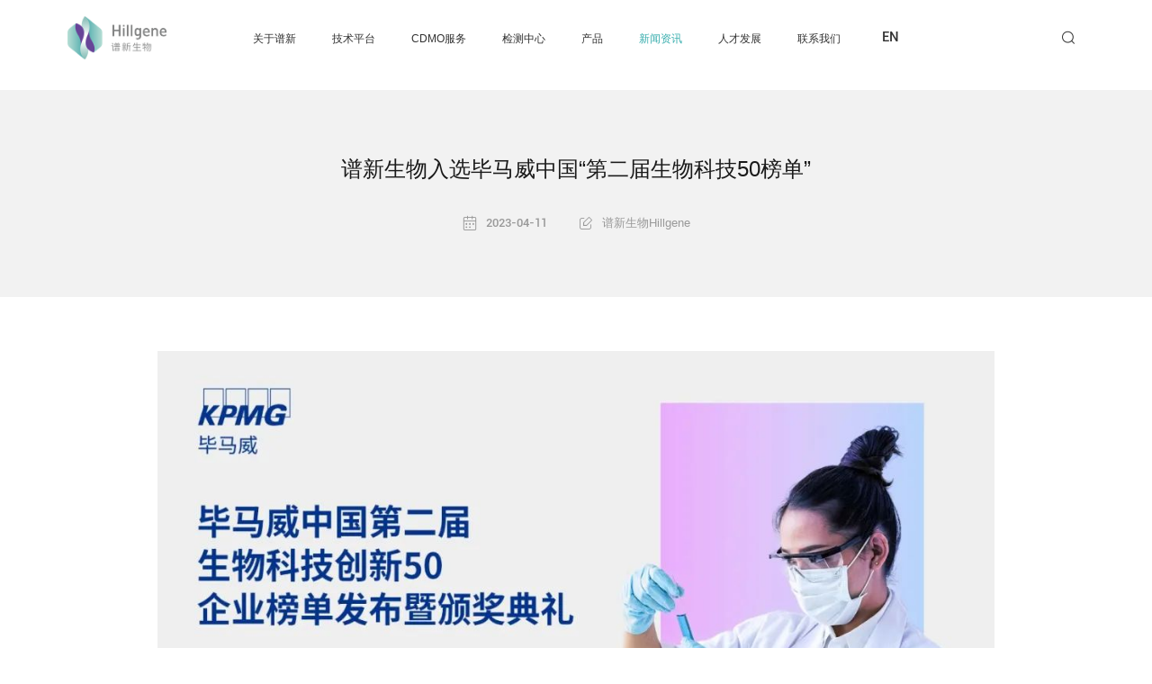

--- FILE ---
content_type: text/html; charset=utf-8
request_url: https://www.hillgene.com/news/124.html
body_size: 5079
content:
<!DOCTYPE html>
<html lang="zh-CN">
<head>
    <meta http-equiv="Content-Type" content="text/html;charset=utf-8" />
    <meta charset="utf-8" />
    <meta name="viewport" content="width=device-width,initial-scale=1.0,minimum-scale=1.0,maximum-scale=1.0,user-scalable=no" />
    <title>谱新生物入选毕马威中国“第二届生物科技50榜单”-谱新生物</title>
    <meta name="keywords" content="细胞治疗,细胞药,慢病毒,质粒,CDMO,CAR-T,TCR-T,CAR-NK,MSC,CGT" />
    <meta name="description" content="谱新生物入选毕马威中国“第二届生物科技50榜单”" />
    <meta name="apple-mobile-web-app-capable" content="yes" />
    <meta name="apple-mobile-web-app-status-bar-style" content="black" />
    <meta name="applicable-device" content="pc,mobile" />
    <link rel="canonical" href="https://www.hillgene.com/news/124.html" />
    <meta content="telephone=no" name="format-detection" />
    <meta http-equiv="X-UA-Compatible" content="IE=Edge,chrome=1" />
    <meta name="renderer" content="webkit" />
    <link rel="shortcut icon" type="images/x-icon" href="/favicon.ico?v=41" />
    <link rel="stylesheet" type="text/css" href="/Public/Home/default/css/swiper.min.css?v=41">
    <link rel="stylesheet" type="text/css" href="/Public/Home/default/css/iconfont.css?v=41">
    <link rel="stylesheet" type="text/css" href="/Public/Home/default/css/jquery.mCustomScrollbar.min.css?v=41">
    <link rel="stylesheet" type="text/css" href="/Public/Home/default/css/main.css?v=41">
    <link rel="stylesheet" type="text/css" href="/Public/Home/default/css/wap-main.css?v=41">
    <link rel="stylesheet" type="text/css" href="/Public/Home/default/css/animate.css?v=41">
    <script src="/Public/Home/default/js/jquery-1.7.2.min.js?v=41"></script>
    <script src="/Public/Home/default/js/swiper.min.js?v=41"></script>
    <script src="/Public/Home/default/js/jquery.nicescroll.min.js?v=41"></script>
    <script src="/Public/Home/default/js/loading.min.js?v=41"></script>
    <script src="/Public/Home/default/js/particles.min.js?v=41"></script>
    <script src="/Public/Home/default/js/TweenMax.min.js?v=41"></script>
    <script src="/Public/Home/default/js/main.js?v=41"></script>
    <script src="/Public/Home/default/js/search.js?v=41"></script>

</head>
<body>
<script>
var _hmt = _hmt || [];
(function() {
  var hm = document.createElement("script");
  hm.src = "https://hm.baidu.com/hm.js?d83fc0549b82f06512f873a5f4d4dbdc";
  var s = document.getElementsByTagName("script")[0]; 
  s.parentNode.insertBefore(hm, s);
})();
</script>
<div class="public_box page_header_wrap">
    <header class="public_header_wrap flex">
        <div class="public_header_logo flex">
            <a href="/">
                <div class="public_logo public_logo1">
                    <img src="/Public/Home/default/images/logo1.png"/>
                </div>
                <div class="public_logo public_logo2">
                    <img src="/Public/Home/default/images/logo2.png"/>
                </div>
            </a>
        </div>
        <div class="public_header_nav flex">
            <div class="public_nav_box flex">
                <ul class="public_nav_list flex">
<!--                    <li class="public_nav_item ">-->
<!--                        <a href="/">首页</a>-->
<!--                    </li>-->
                    <li class="public_nav_item  ">
                        <a href="/about.html">关于谱新</a>
                                            </li><li class="public_nav_item  ">
                        <a href="/tech.html">技术平台</a>
                                            </li><li class="public_nav_item public_nav_item_rel ">
                        <a href="/cdmo.html">CDMO服务</a>
                        <div class="public_nav_abs">
                                <div class="public_nav_abs_in">
                                    <div class="chd_wrap">
                                            <a class="chd " href="/cdmo.html">CAR-T细胞CDMO整体解决方案</a>
                                        </div><div class="chd_wrap">
                                            <a class="chd " href="/cdmo/list12.html">TCR-T细胞CDMO整体解决方案</a>
                                        </div><div class="chd_wrap">
                                            <a class="chd " href="/cdmo/list13.html">CAR-NK细胞CDMO整体解决方案</a>
                                        </div><div class="chd_wrap">
                                            <a class="chd " href="/cdmo/list48.html">UCAR-T细胞CDMO整体解决方案</a>
                                        </div>                                                                    </div>
                            </div>                    </li><li class="public_nav_item  ">
                        <a href="/testing.html">检测中心</a>
                                            </li><li class="public_nav_item  ">
                        <a href="/product.html">产品</a>
                                            </li><li class="public_nav_item  public_nav_active">
                        <a href="/news.html">新闻资讯</a>
                                            </li><li class="public_nav_item  ">
                        <a href="/talent.html">人才发展</a>
                                            </li><li class="public_nav_item  ">
                        <a href="/contact.html">联系我们</a>
                                            </li>                </ul>
                <div class="public_language">
                    <a class="EnMedium" href="http://en.hillgene.com/" target="_blank">EN</a>
                </div>
            </div>
        </div>
        <div class="public_wap_box flex">
            <div class="public_en_box">
                <a href="http://en.hillgene.com/" target="_blank">EN</a>
            </div>
            <div class="public_header_search">
                <div class="public_search_click"></div>
                <div class="public_search_submit">
                    <a class="flex iconfont icon-sousuo" href="javascript:void(0);" id="header_search_btn"></a>
                </div>
                <div class="public_search_box flex">
                    <div class="public_search_input">
                        <input placeholder="Search..." id="header_search_input" />
                    </div>
                    <div class="public_search_close"></div>
                </div>
            </div>
            <div class="public_wrp_nav flex">
                <div class="public_wrp_nav_but">
                    <span></span><span></span><span></span>                </div>
            </div>
        </div>
    </header>
    <div class="public_bottom_wrap flex">
        <div class="public_bottom_line">
            <div class="public_line_box"></div>
        </div>
        <div class="public_bottom_icon">
            <div class="public_icon_list">
                <div class="public_icon_item flex">
                    <div class="public_icon_item_text flex">
                        <div class="public_icon_item_read public_icon_dz">
                            苏州市吴中大道1463号越旺智慧谷4号楼                        </div>
                    </div>
                    <div class="public_icon_item_label flex iconfont icon-dizhi"></div>
                </div>
                <div class="public_icon_item flex">
                    <div class="public_icon_item_text flex">
                        <div class="public_icon_item_read public_icon_tel EnMedium">
                            <a href="tel:400-900-1882">400-900-1882</a>
                        </div>

                    </div>
                    <div class="public_icon_item_label flex iconfont icon-dianhua"></div>
                </div>
                <div class="public_icon_item flex">
                    <div class="public_icon_item_text flex">
                        <div class="public_icon_item_read public_icon_mail EnMedium">
                            <a href="mailto:bd@hillgene.com">bd@hillgene.com</a>
                        </div>
                    </div>
                    <div class="public_icon_item_label flex iconfont icon-youxiang1"></div>
                </div>
            </div>
        </div>
    </div>
</div>
<!--content-->
<div class="news_content_wrap page_top">
    <div class="news_content_box">
        <div class="news_content_head">
            <div class="page_center">
                <div class="news_content_big">
                    <div class="news_content_title AboutFadeInUp">谱新生物入选毕马威中国“第二届生物科技50榜单”</div>
                    <div class="news_content_read flex AboutFadeInUp">
                        <div class="news_content_list flex">
                            <div class="news_content_label flex">
                                <div class="news_content_icon iconfont icon-rili"></div>
                                <div class="news_content_text EnMedium">2023-04-11</div>
                            </div>
                            <div class="news_content_label flex">
                                <div class="news_content_icon iconfont icon-laiyuan"></div>
                                <div class="news_content_text">谱新生物Hillgene</div>
                            </div>
                        </div>
                    </div>
                </div>
            </div>
        </div>
        <div class="news_content_max">
            <div class="page_center">
                <div class="news_content_bjq show_content">
                   <p><img src="/uploads/img/20230529/64740002d8ab7.jpg" title="微信图片_20230529092750.jpg" alt="微信图片_20230529092750.jpg"/>自“十四五”医药工业发展规划把医药工业的定位上升到关系国计民生、经济发展、国家安全战略性产业以来，系列政策持续释放。创新药研发效率、市场准入、专利保护、挂网定价等问题也成为2023年全国两会热议焦点之一。我国生物医药行业从药品仿制走向源头创新，从“跟跑”到“并跑”乃至“领跑”，创新研发实力稳步增强，产业规模不断扩大，已成为推动经济增长、科技创新重要新引擎。</p><p>为进一步推动我国生物技术领域创新发展和交流合作，4月7日，毕马威中国“第二届生物科技50榜单”颁奖典礼在北京、上海、深圳三地同步举办，此次活动汇聚了行业内众多专家学者等，围绕生物科技前沿热点问题及发展前景等话题展开讨论。</p><h2 style="text-align: center;">谱新生物入选</h2><p>江苏谱新生物医药有限公司（简称“谱新生物”）在细胞治疗药物CDMO领域拥有先进技术的积累与创新能力，得到了业界的广泛认可和赞誉。历经毕马威中国及业界专家评委的资料审核、筛选评估以及走访调研，综合实力和创新成果得到了专家评委的高度评价，最终入选此次毕马威中国第二届“生物科技创新50企业”榜单。</p><p><img src="/uploads/img/20230529/6474002b76de2.jpg" title="微信图片_20230529092801.jpg" alt="微信图片_20230529092801.jpg"/>本次评选从市场产品竞争、商业模式创新性、解决行业痛点以及财务健康等多维度进行评估，旨在遴选出有潜力的生物科技创新企业，以帮助企业打造多元化的资源对接平台，与生态体系里的多方从业者，共同推动中国生物科技创新行业的高质量、健康发展。</p><p><img src="/uploads/img/20230529/647400444f7cd.jpg" title="微信图片_20230529092809.jpg" alt="微信图片_20230529092809.jpg"/></p><p>获得毕马威中国第二届生物科技创新50企业称号，是对谱新生物在细胞药物CDMO领域深耕的肯定和鼓励。我们相信，作为专业专注的细胞药物CDMO龙头企业，谱新生物将在未来发展中不断发挥对细胞药物的深刻理解以及各类平台技术优势，推动更多细胞药物产业化的进程，为人类的健康和福祉做出更大的贡献，不断踏实践行“让细胞药物谱写生命新篇章”的崇高愿景。</p><p><img src="/uploads/img/20230529/64740055d9f1d.png" title="微信图片_20230529092815.png" alt="微信图片_20230529092815.png"/></p>                </div>
                <div class="news_content_bottom">
                    <div class="AboutFadeInUp">
                        <div class="news_content_line"></div>
                    </div>
                    <div class="news_content_list flex AboutFadeInUp">
                        <div class="news_content_item flex news_content_prev">
                            <a class="flex" href="/news/125.html">                                <div class="news_content_jt iconfont icon-jiantou-zuo"></div>
                                <div class="news_content_item_text">上一篇</div>
                            </a>                        </div>
                        <div class="news_content_center flex">
                            <a class="iconfont icon-caidan1" href="/news/list32.html"></a>
                        </div>
                        <div class="news_content_item flex news_content_next">
                            <a class="flex" href="/news/123.html">                                <div class="news_content_item_text">下一篇</div>
                                <div class="news_content_jt iconfont icon-jiantou-zuo"></div>
                            </a>                        </div>
                    </div>
                </div>
            </div>
        </div>
    </div>
</div>
<div class="foot_page_wrap inner_page_wrap flex">
    <div class="foot_content_box">
        <div class="foot_item_line flex">
            <div class="foot_item_after"></div>
            <div class="foot_item_center"></div>
            <div class="foot_item_before"></div>
        </div>
        <div class="foot_page_box">
            <div class="foot_page_head flex">
                <div class="foot_page_nav flex">
                    <div class="foot_page_item">
                        <div class="foot_page_title">
                            <a href="/about.html">关于谱新</a>
                        </div>
                        <div class="foot_page_ul">
                            <div class="foot_page_li">
                                <a href="/about.html#profile">公司介绍</a>
                            </div>
                            <div class="foot_page_li">
                                <a href="/about.html#vision">公司愿景</a>
                            </div>
                            <div class="foot_page_li">
                                <a href="/about.html#base">生产基地</a>
                            </div>
                        </div>
                    </div>                    <div class="foot_page_item">
                        <div class="foot_page_title">
                            <a href="/tech.html">技术平台</a>
                        </div>
                        <div class="foot_page_ul">
                            <div class="foot_page_li">
                                    <a href="/tech/1.html">核酸（质粒/mRNA）</a>
                                </div><div class="foot_page_li">
                                    <a href="/tech/146.html">CQDMO服务</a>
                                </div><div class="foot_page_li">
                                    <a href="/tech/3.html">慢病毒</a>
                                </div><div class="foot_page_li">
                                    <a href="/tech/4.html">免疫细胞</a>
                                </div><div class="foot_page_li">
                                    <a href="/tech/5.html">干细胞</a>
                                </div><div class="foot_page_li">
                                    <a href="/tech/147.html">药政咨询</a>
                                </div><div class="foot_page_li">
                                    <a href="/tech/148.html">质控检测</a>
                                </div>                        </div>
                    </div>                    <div class="foot_page_item">
                            <div class="foot_page_title">
                                <a href="/cdmo.html">CDMO服务</a>
                            </div>

                            <div class="foot_page_ul">
                                <div class="foot_page_li">
                                        <a href="/cdmo.html" class="space-over" title="CAR-T细胞CDMO整体解决方案">CAR-T细胞CDMO整体解决方案</a>
                                    </div><div class="foot_page_li">
                                        <a href="/cdmo/list12.html" class="space-over" title="TCR-T细胞CDMO整体解决方案">TCR-T细胞CDMO整体解决方案</a>
                                    </div><div class="foot_page_li">
                                        <a href="/cdmo/list13.html" class="space-over" title="CAR-NK细胞CDMO整体解决方案">CAR-NK细胞CDMO整体解决方案</a>
                                    </div><div class="foot_page_li">
                                        <a href="/cdmo/list48.html" class="space-over" title="UCAR-T细胞CDMO整体解决方案">UCAR-T细胞CDMO整体解决方案</a>
                                    </div>                            </div>

                        </div>                    <div class="foot_page_item">
                            <div class="foot_page_title">
                                <a href="/testing.html">检测中心</a>
                            </div>
                            <div class="foot_page_ul">
                                <div class="foot_page_li">
                                        <a href="/testing.html" class="space-over" title="快速放行检测平台">快速放行检测平台</a>
                                    </div><div class="foot_page_li">
                                        <a href="/testing/list36.html" class="space-over" title="标准化批次放行检测">标准化批次放行检测</a>
                                    </div><div class="foot_page_li">
                                        <a href="/testing/list35.html" class="space-over" title="药学质控研究">药学质控研究</a>
                                    </div><div class="foot_page_li">
                                        <a href="/testing/list38.html" class="space-over" title="特色检测项目">特色检测项目</a>
                                    </div>                            </div>
                        </div>                                        <div class="foot_page_item">
                            <div class="foot_page_title">
                                <a href="/product.html">产品</a>
                            </div>
                            <div class="foot_page_ul">
                                <div class="foot_page_li">
                                        <a href="/product.html" class="space-over" title="热销产品">热销产品</a>
                                    </div><div class="foot_page_li">
                                        <a href="/product/list65.html" class="space-over" title="关于BlueKit">关于BlueKit</a>
                                    </div><div class="foot_page_li">
                                        <a href="/product/list7.html" class="space-over" title="质粒-检测试剂盒">质粒-检测试剂盒</a>
                                    </div><div class="foot_page_li">
                                        <a href="/product/list8.html" class="space-over" title="病毒-检测试剂盒">病毒-检测试剂盒</a>
                                    </div><div class="foot_page_li">
                                        <a href="/product/list44.html" class="space-over" title="细胞-检测试剂盒">细胞-检测试剂盒</a>
                                    </div><div class="foot_page_li">
                                        <a href="/product/list45.html" class="space-over" title="mRNA药物-检测试剂盒">mRNA药物-检测试剂盒</a>
                                    </div><div class="foot_page_li">
                                        <a href="/product/list46.html" class="space-over" title="抗体/疫苗-检测试剂盒">抗体/疫苗-检测试剂盒</a>
                                    </div><div class="foot_page_li">
                                        <a href="/product/list47.html" class="space-over" title="现货慢病毒">现货慢病毒</a>
                                    </div><div class="foot_page_li">
                                        <a href="/product/list59.html" class="space-over" title="细胞原材料产品">细胞原材料产品</a>
                                    </div><div class="foot_page_li">
                                        <a href="/product/list61.html" class="space-over" title="病毒包装">病毒包装</a>
                                    </div><div class="foot_page_li">
                                        <a href="/product/list58.html" class="space-over" title="细胞杀伤">细胞杀伤</a>
                                    </div><div class="foot_page_li">
                                        <a href="/product/list67.html" class="space-over" title="基因编辑产品">基因编辑产品</a>
                                    </div>                            </div>
                        </div>                    <div class="foot_page_item">
                        <div class="foot_page_title">
                            <a href="/news.html">新闻资讯</a>
                        </div>
                        <div class="foot_page_ul">
                            <div class="foot_page_li">
                                    <a href="/news.html">谱新新闻</a>
                                </div><div class="foot_page_li">
                                    <a href="/news/list31.html">行业资讯</a>
                                </div><div class="foot_page_li">
                                    <a href="/news/list43.html">法规指南</a>
                                </div>                        </div>
                    </div>                    <div class="foot_page_item">
                            <div class="foot_page_title">
                                <a href="/talent.html">人才发展</a>
                            </div>
                            <div class="foot_page_ul">
                                <div class="foot_page_li">
                                        <a href="/talent.html">团队建设</a>
                                    </div><div class="foot_page_li">
                                        <a href="/join.html">职位机会</a>
                                    </div>                            </div>
                        </div>                    <notempty name="contact_cate.status">
                    <div class="foot_page_item">
                        <div class="foot_page_title">
                            <a href="/contact.html">联系我们</a>
                        </div>
                        <div class="foot_page_ul">
                            <div class="foot_page_li">
                                <a href="/contact.html#contact">联系方式</a>
                            </div>
                            <div class="foot_page_li">
                                <a href="/contact.html#join">加入我们</a>
                            </div>
                        </div>
                    </div>
                </div>
                <div class="foot_page_contact">
                    <div class="foot_page_logo footWapFade">江苏谱新生物医药有限公司</div>
                    <div class="foot_page_tips footWapFade">联系电话</div>
                    <div class="foot_page_tel EnMedium footWapFade">
                        <a href="tel:400-900-1882">400-900-1882</a></div>

                </div>
                <div class="foot_page_ewm footWapFade">
                    <img src="/uploads/img/20210706/60e40176362af.jpg"/>
                </div>
                <div class="foot_page_contact">
                    <div class="foot_page_h2 footWapFade"></div>
                    <div class="foot_page_address footWapFade">
                        <p>苏州市吴中大道1463号越旺智慧谷4号楼</p>
                    </div>
                </div>
            </div>
            <div class="foot_page_line"></div>
            <div class="foot_page_bq flex">
                <div class="foot_bq_item foot_bq_link footWapFade">
                    Copyright ©2023 江苏谱新生物医药有限公司     |     400-900-1882<span>|</span><a target="_blank" href="https://beian.miit.gov.cn/">苏ICP备2021025280号</a>
                </div>
                <div class="foot_bq_item foot_bq_zc footWapFade">设计支持：<a target="_blank" href="http://www.sz4a.cn/">联合创智</a></div>
            </div>
        </div>
    </div>
</div>
<!--footer-->
</body>
</html>

--- FILE ---
content_type: text/css
request_url: https://www.hillgene.com/Public/Home/default/css/iconfont.css?v=41
body_size: 852
content:
@font-face {
  font-family: "iconfont"; /* Project id 2502508 */
  src: url('iconfont.eot?t=1678497471425'); /* IE9 */
  src: url('iconfont.eot?t=1678497471425#iefix') format('embedded-opentype'), /* IE6-IE8 */
       url('iconfont.woff2?t=1678497471425') format('woff2'),
       url('iconfont.woff?t=1678497471425') format('woff'),
       url('iconfont.ttf?t=1678497471425') format('truetype'),
       url('iconfont.svg?t=1678497471425#iconfont') format('svg');
}

.iconfont {
  font-family: "iconfont" !important;
  font-size: 16px;
  font-style: normal;
  -webkit-font-smoothing: antialiased;
  -moz-osx-font-smoothing: grayscale;
}

.icon-a-101:before {
  content: "\e63b";
}

.icon-a-14:before {
  content: "\e63c";
}

.icon-a-111:before {
  content: "\e63d";
}

.icon-a-12:before {
  content: "\e63e";
}

.icon-a-16:before {
  content: "\e63f";
}

.icon-a-17:before {
  content: "\e640";
}

.icon-a-13:before {
  content: "\e644";
}

.icon-a-11:before {
  content: "\e638";
}

.icon-a-10:before {
  content: "\e639";
}

.icon-ico_xibaoyinhang_xibaoxiangmuweihu:before {
  content: "\e881";
}

.icon--:before {
  content: "\e60b";
}

.icon-jiatingyisheng:before {
  content: "\e65c";
}

.icon-a-01:before {
  content: "\e635";
}

.icon-a-03:before {
  content: "\e636";
}

.icon-a-02:before {
  content: "\e637";
}

.icon-a-ziyuan11:before {
  content: "\e604";
}

.icon-a-ziyuan1:before {
  content: "\e603";
}

.icon-a-1:before {
  content: "\e602";
}

.icon--ziliaoxiazai:before {
  content: "\e613";
}

.icon-qzone:before {
  content: "\e642";
}

.icon-weixin:before {
  content: "\e674";
}

.icon-xinlang:before {
  content: "\e7f1";
}

.icon-QQ1:before {
  content: "\e882";
}

.icon-houtui:before {
  content: "\e615";
}

.icon-jiantou01_huaban1:before {
  content: "\e634";
}

.icon-men:before {
  content: "\e601";
}

.icon-you:before {
  content: "\e685";
}

.icon-icon110:before {
  content: "\e673";
}

.icon-dna:before {
  content: "\e751";
}

.icon-product:before {
  content: "\e600";
}

.icon-guanwang:before {
  content: "\e643";
}

.icon-laiyuan:before {
  content: "\e66e";
}

.icon-yuanjing:before {
  content: "\e631";
}

.icon-shiming:before {
  content: "\e65f";
}

.icon-caidan1:before {
  content: "\e632";
}

.icon-mran:before {
  content: "\e630";
}

.icon-mianyi:before {
  content: "\e625";
}

.icon-manbingdu:before {
  content: "\e626";
}

.icon-zhili:before {
  content: "\e627";
}

.icon-ganxibao:before {
  content: "\e62b";
}

.icon-carT:before {
  content: "\e62f";
}

.icon-xibao:before {
  content: "\e64d";
}

.icon-youxiang1:before {
  content: "\e908";
}

.icon-shipin_huabanfuben:before {
  content: "\e620";
}

.icon-guanbi:before {
  content: "\e623";
}

.icon-caidan:before {
  content: "\e624";
}

.icon-1301:before {
  content: "\e6a6";
}

.icon-DNA:before {
  content: "\e62d";
}

.icon-cell:before {
  content: "\e616";
}

.icon--yiliao-bingdu:before {
  content: "\e62e";
}

.icon-backtop:before {
  content: "\e63a";
}

.icon-fanhuidingbu:before {
  content: "\e6c4";
}

.icon-youxiang:before {
  content: "\e645";
}

.icon-dizhi:before {
  content: "\e91b";
}

.icon-QQ:before {
  content: "\e651";
}

.icon-dianhua:before {
  content: "\e672";
}

.icon-dianhua1:before {
  content: "\e60a";
}

.icon-dizhi1:before {
  content: "\e628";
}

.icon-dianhua2:before {
  content: "\e605";
}

.icon-shipin:before {
  content: "\e60f";
}

.icon-rili:before {
  content: "\e641";
}

.icon-jiantou-zuo:before {
  content: "\e62a";
}

.icon-jiantou:before {
  content: "\e633";
}

.icon-lvzhou_yuyanqiehuan:before {
  content: "\e629";
}

.icon-sousuo:before {
  content: "\e62c";
}



--- FILE ---
content_type: text/css
request_url: https://www.hillgene.com/Public/Home/default/css/main.css?v=41
body_size: 17637
content:
/*插件样式*/
.bsTop {
    width: 208px !important;
}

.bsFrameDiv div {
    width: 208px !important;
    height: 208px !important;
    display: -webkit-flex !important;
    display: -ms-flex !important;
    display: flex !important;
    -webkit-flex-wrap: wrap;
    flex-wrap: wrap;
    -webkit-align-items: center;
    align-items: center;
    -webkit-justify-content: center;
    justify-content: center;
}

.bsFrameDiv img {
    margin: 0 !important;
}

.bshare-custom {
    display: -webkit-flex !important;
    display: -ms-flex !important;
    display: flex !important;
    -webkit-flex-wrap: wrap;
    flex-wrap: wrap;
    -webkit-align-items: center;
    align-items: center;
    font-size: 16px;
    color: #b2b2b2;
}

.bshare-custom.icon-medium-plus a {
    padding-left: 0 !important;
    color: #999999;
    margin: 0 0 0 22px !important;
    width: 40px !important;
    height: 40px !important;
    display: -webkit-flex !important;
    display: -ms-flex !important;
    display: flex !important;
    -webkit-flex-wrap: wrap;
    flex-wrap: wrap;
    -webkit-align-items: center;
    align-items: center;
    -webkit-justify-content: center;
    justify-content: center;
    outline: none;
    -webkit-transition: all .5s cubic-bezier(.165, .84, .44, 1);
    transition: all .5s cubic-bezier(.165, .84, .44, 1);
}

.bshare-custom a:hover {
    text-decoration: none !important;
    opacity: 1;
    color: #36adad;
}

.BMap_Marker img {
    width: auto;
    display: inline-block;
}

.BMap_bubble_content img {
    width: auto;
    display: inline-block;
}

#ascrail2000 {
    padding: 20px 0;
}

.nicescroll-cursors {
    border: none !important;
}

.nicescroll-rails {
    cursor: pointer !important;
}

/*默认样式*/
article, aside, dialog, footer, header, section, footer, nav, figure, menu {
    display: block
}

.EnMedium {
    font-family: "ROBOTO-MEDIUM", "Microsoft YaHei", 微软雅黑, "Arial", "Helvetica", "sans-serif" !important;
}

.EnLight {
    font-family: "ROBOTO-LIGHT", "Microsoft YaHei", 微软雅黑, "Arial", "Helvetica", "sans-serif" !important;
}

@font-face {
    font-family: "ROBOTO-MEDIUM";
    src: url(../fonts/ROBOTO-MEDIUM-12.TTF);
}

@font-face {
    font-family: "ROBOTO-LIGHT";
    src: url(../fonts/ROBOTO-LIGHT-10.TTF);
}

* {
    margin: 0;
    padding: 0;
    box-sizing: border-box;
    word-wrap: break-word !important;
    word-break: normal !important;
}

html, body {
    font-family: "Microsoft YaHei", 微软雅黑, Arial, Helvetica, sans-serif;
    background: #fff;
    font-size: 14px;
    color: #333;
    margin: 0 auto;
    -webkit-overflow-scrolling: touch;
    /*overflow-x: hidden;*/
}

/*#ascrail2000 {*/
/*    height: calc(100vh - 20px) !important;*/
/*    top: 10px!important;*/
/*    right: 3px!important;*/
/*    overflow: hidden!important;*/
/*}*/
.BMap_cpyCtrl {
    display: none;
}

.anchorBL {
    display: none;
}

.body_flex {
    position: fixed;
}

img {
    border: none;
    display: block;
    width: 100%;
}

i {
    font-style: normal;
}

div {
    display: block;
    -webkit-tap-highlight-color: rgba(0, 0, 0, 0);
}

table {
    border-collapse: collapse;
}

a {
    display: inline-block;
    text-decoration: none;
    color: #000;
    -webkit-tap-highlight-color: transparent;
    -webkit-tap-highlight-color: rgba(0, 0, 0, 0);
    tap-highlight-color: rgba(0, 0, 0, 0);
}

h1, h2, h3, h4, h5 {
    font-weight: normal;
}

video {
    outline: none;
}

a:focus {
    outline: none;
    -webkit-tap-highlight-color: rgba(0, 0, 0, 0);
}

li {
    list-style: none;
}

input, select, button, textarea {
    vertical-align: middle;
    border-radius: 0;
    outline: none;
    background: none;
    border: none;
    appearance: none;
    -webkit-appearance: none;
    -moz-appearance: none;
    font-family: "Microsoft YaHei", 微软雅黑, Arial, Helvetica, sans-serif;
}

select::-ms-expand {
    display: none;
}

textarea {
    resize: none;
}

input::-webkit-outer-spin-button,
input::-webkit-inner-spin-button {
    -webkit-appearance: none;
}

input[type="number"] {
    -moz-appearance: textfield;
}

textarea {
    resize: vertical;
}

/*清除浮动*/
.clear:after {
    content: "";
    width: 0;
    height: 0;
    clear: both;
    display: block;
}

/*input高亮*/
.salient-input {
    padding: 7px 0 7px 5px;
    -webkit-transition: border-color ease-in-out .15s, -webkit-box-shadow ease-in-out .15s;
    -o-transition: border-color ease-in-out .15s, box-shadow ease-in-out .15s;
    transition: border-color ease-in-out .15s, box-shadow ease-in-out .15s
}

.salient-input:focus {
    border-color: #4faad6;
    outline: 0;
    -webkit-box-shadow: inset 0 1px 1px rgba(0, 0, 0, .075), 0 0 8px rgba(10, 201, 245, .6);
    box-shadow: inset 0 1px 1px rgba(0, 0, 0, .075), 0 0 8px rgba(10, 201, 245, .6);
}

/*单行超出省略*/
.space-over {
    white-space: nowrap;
    overflow: hidden;
    text-overflow: ellipsis;
}

/*多行超出省略*/
.space-list-over {
    overflow: hidden;
    text-overflow: ellipsis;
    display: -webkit-box;
    -webkit-line-clamp: 3;
    -webkit-box-orient: vertical;
}

input::-webkit-input-placeholder, textarea::-webkit-input-placeholder {
    color: #8c8c8c;
}

input:-moz-placeholder, textarea:-moz-placeholder {
    color: #8c8c8c;
}

input::-moz-placeholder, textarea::-moz-placeholder {
    color: #8c8c8c;
}

input:-ms-input-placeholder, textarea:-ms-input-placeholder {
    color: #8c8c8c;
}

.cover {
    position: relative;
    height: 0;
    overflow: hidden;
}

.cover img {
    position: absolute;
    width: 100%;
    height: 100%;
    left: 0;
    top: 0;
    object-fit: cover;
}

.flex {
    display: -webkit-flex;
    display: -ms-flex;
    display: flex;
    -webkit-flex-wrap: wrap;
    flex-wrap: wrap;
}

.swiper-animation {
    opacity: 0;
}

.banner_box .swiper-slide {
    background: #fff;
    overflow: hidden;
}

/*!*滚动条整体部分，可以设置宽度等*!*/
/*::-webkit-scrollbar {*/
/*}*/
/*!*滚动条两端的按钮*!*/
/*::-webkit-scrollbar-button {*/
/*}*/
/*!*外层轨道*!*/
/*::-webkit-scrollbar-track {*/
/*}*/
/*!*内层滚动槽*!*/
/*::-webkit-scrollbar-track-piece {*/
/*}*/
/*!*滚动的滑块*!*/
/*::-webkit-scrollbar-thumb {*/
/*}*/
/*!*边角*!*/
/*::-webkit-scrollbar-corner {*/
/*}*/
/*!*定义右下角拖动块的样式*!*/
/*::-webkit-resizer {*/
/*}*/
/*loading*/
.loading_wrap {
    position: fixed;
    width: 100%;
    height: 100%;
    left: 0;
    top: 0;
    z-index: 999999;
    -webkit-transition: all .8s .3s cubic-bezier(.645, .045, .355, 1);
    transition: all .8s .3s cubic-bezier(.645, .045, .355, 1);
}

.loading_active {
    left: -100%;
}

.loading_box {
    width: 100%;
    height: 100%;
    background: #fff;
    position: absolute;
    left: 0;
    top: 0;
}

.loading_logo {
    margin-bottom: 25px;
}

.loading_logo img {
    width: 260px;
}

.loading_box {
    -webkit-justify-content: center;
    justify-content: center;
    -webkit-align-items: center;
    align-items: center;
}

.loading_read {
    width: 260px;
    margin: 0 auto;
}

.loading_line {
    width: 100%;
    height: 1px;
    background: #d9d9d9;
    position: relative;
    -webkit-transform: scaleY(.5);
    transform: scaleY(.5);
}

.loading_line_after {
    width: 0;
    height: 100%;
    background: #36adad;
    position: absolute;
    left: 0;
    top: 0;
    -webkit-transition: all .3s linear;
    transition: all .3s linear;
}

.loading_number {
    padding-top: 16px;
    font-size: 20px;
    line-height: 40px;
    text-align: center;
    color: #999;
}

/*css play*/
.web_center {
    padding: 0 260px;
}

.index_box {
    width: 100%;
    height: 100vh;
}

.index_box .index_wrapper {
    -webkit-transition: .8s cubic-bezier(.85, .07, .24, .85);
    transition: .8s cubic-bezier(.85, .07, .24, .85);
}

.banner_wrap {
    width: 100%;
    height: 100vh;
    position: relative;
}

.banner_box {
    position: relative;
    width: 100%;
    height: 100%;
    z-index: 9;
    overflow: hidden;
    -webkit-transition: all .3s .2s cubic-bezier(.34, .34, .27, .91);
    transition: all .3s .2s cubic-bezier(.34, .34, .27, .91);
}

.banner_content {
    position: absolute;
    top: 0;
    left: 0;
    width: 100%;
    height: 100%;
    pointer-events: none;
}

.banner_img {
    height: 100%;
    overflow: hidden;
}

.banner_img video {
    width: 100%;
    height: 100%;
    object-fit: cover;
    -webkit-transform: scale(1.2);
    transform: scale(1.2);
    /*-webkit-transition: all 2s cubic-bezier(.34, .34, .27, .91);*/
    /*transition: all 2s cubic-bezier(.34, .34, .27, .91);*/
}

.banner_img img {
    position: absolute;
    left: 0;
    top: 0;
    width: 100%;
    -webkit-transform: scale(1.2);
    transform: scale(1.2);
    -webkit-transition: all 2s cubic-bezier(.34, .34, .27, .91);
    transition: all 2s cubic-bezier(.34, .34, .27, .91);
}

.banner_box .swiper-slide-active .banner_img video {
    -webkit-transform: scale(1);
    transform: scale(1);
}

.banner_box .swiper-slide-active .banner_img img {
    -webkit-transform: scale(1);
    transform: scale(1);
}

.banner_read {
    position: absolute;
    width: 100%;
    top: 50%;
    left: 0;
    z-index: 9;
    transform: translateY(-50%);
    text-align: center;
}

.banner_title {
    font-size: 34px;
    line-height: 46px;
    color: #fff;
    font-weight: bold;
}

.banner_line {
    width: 60px;
    height: 4px;
    background: #36adad;
    margin: 25px auto 20px;
}

.banner_but_box {
    margin: 0 auto;
    -webkit-align-items: center;
    align-items: center;
    background: #36adad;
    -webkit-border-radius: 24px;
    border-radius: 24px;
    -webkit-transition: .5s cubic-bezier(.85, .07, .24, .85);
    transition: .5s cubic-bezier(.85, .07, .24, .85);
}

.banner_button_left .banner_but_box {
    margin: 0 !important;
}

.banner_but_title {
    font-size: 15px;
    line-height: 48px;
    color: #fff;
    padding: 0 35px 0 40px;
}

.banner_but_box:hover {
    background: #269999;
}

.banner_but_box:hover .banner_icon {
    background: #36adad;
}

.banner_but_box:hover .banner_icon_left {
    left: 0;
    opacity: 1;
}

.banner_but_box:hover .banner_icon_right {
    -webkit-transform: translateX(8px);
    transform: translateX(8px);
    opacity: 0;
}

.banner_icon {
    position: relative;
    margin-right: 8px;
    background: #269999;
    -webkit-border-radius: 100%;
    border-radius: 100%;
    -webkit-transition: .5s cubic-bezier(.85, .07, .24, .85);
    transition: .5s cubic-bezier(.85, .07, .24, .85);
}

.banner_icon_item {
    position: relative;
    color: #fff;
    width: 36px;
    height: 36px;
    line-height: 36px;
    -webkit-align-items: center;
    align-items: center;
    -webkit-justify-content: center;
    justify-content: center;
    -webkit-transition: .5s cubic-bezier(.85, .07, .24, .85);
    transition: .5s cubic-bezier(.85, .07, .24, .85);
}

.banner_icon_left {
    position: absolute;
    left: -8px;
    top: 0;
    opacity: 0;
}

.banner_icon_item:before {
    display: block;
    -webkit-transform: rotate(180deg);
    transform: rotate(180deg);
}

.banner_button {
    margin-top: 70px;
    pointer-events: auto;
}

.banner_index_text {
    font-size: 56px;
    line-height: 76px;
    color: #fff;
    font-family: "Microsoft YaHei UI Light", "微软雅黑 Light", Arial, Helvetica, sans-serif;
}

.banner_tips {
    pointer-events: none;
    width: 100%;
    position: absolute;
    left: 0;
    top: 50%;
    z-index: 2;
    -webkit-transform: translateY(-50%);
    transform: translateY(-50%);
}

.banner_text {
    padding: 0 240px;
    font-size: 56px;
    line-height: 80px;
    color: #fff;
    font-family: "Microsoft YaHei UI Light", "微软雅黑 Light", Arial, Helvetica, sans-serif;
}

.banner_animate {
    opacity: 0;
    -webkit-filter: blur(10px);
    filter: blur(10px);
    -webkit-transform: translateY(40px);
    transform: translateY(40px);
}

.banner_show {
    -webkit-animation: 1s animateShow forwards !important;
    animation: 1s animateShow forwards !important;
}

@-webkit-keyframes animateShow {
    0% {
        opacity: 0;
        -webkit-filter: blur(10px);
        filter: blur(10px);
        -webkit-transform: translateY(40px);
        transform: translateY(40px);
    }
    100% {
        -webkit-transform: translateY(0);
        transform: translateY(0);
        opacity: 1;
        -webkit-filter: blur(0);
        filter: blur(0);
    }
}

@keyframes animateShow {
    0% {
        opacity: 0;
        -webkit-filter: blur(10px);
        filter: blur(10px);
        -webkit-transform: translateY(40px);
        transform: translateY(40px);
    }
    100% {
        -webkit-transform: translateY(0);
        transform: translateY(0);
        opacity: 1;
        -webkit-filter: blur(0);
        filter: blur(0);
    }
}

/*.banner_content .banner_animate:nth-child(1) {*/
/*    -webkit-animation-delay: 400ms;*/
/*    animation-delay: 400ms;*/
/*}*/
/*.banner_content .banner_animate:nth-child(2) {*/
/*    -webkit-animation-delay: 600ms;*/
/*    animation-delay: 600ms;*/
/*}*/
/*.banner_content .banner_animate:nth-child(3) {*/
/*    -webkit-animation-delay: 800ms;*/
/*    animation-delay: 800ms;*/
/*}*/
/*.banner_content .banner_animate:nth-child(4) {*/
/*    -webkit-animation-delay: 1000ms;*/
/*    animation-delay: 1000ms;*/
/*}*/
/*.banner_content .banner_animate:nth-child(5) {*/
/*    -webkit-animation-delay: 1200ms;*/
/*    animation-delay: 1200ms;*/
/*}*/
.banner_content .banner_animate:nth-child(1) {
    -webkit-animation-delay: 200ms !important;
    animation-delay: 200ms !important;
}

.banner_content .banner_animate:nth-child(2) {
    -webkit-animation-delay: 400ms !important;
    animation-delay: 400ms !important;
}

.banner_content .banner_animate:nth-child(3) {
    -webkit-animation-delay: 600ms !important;
    animation-delay: 600ms !important;
}

.banner_content .banner_animate:nth-child(4) {
    -webkit-animation-delay: 800ms !important;
    animation-delay: 800ms !important;
}

.banner_content .banner_animate:nth-child(5) {
    -webkit-animation-delay: 1000ms !important;
    animation-delay: 1000ms !important;
}

.banner_content .banner_animate:nth-child(6) {
    -webkit-animation-delay: 1200ms !important;
    animation-delay: 1200ms !important;
}

.public_box {
    position: fixed;
    top: 0;
    left: 0;
    width: 100%;
    height: 100vh;
    z-index: 99999;
    pointer-events: none;
}

.public_bottom_active {
    opacity: 1 !important;
}

.public_bottom_active .public_icon_item_label {
    pointer-events: auto !important;
}

.public_header_wrap {
    padding: 47px 75px;
    -webkit-align-items: center;
    align-items: center;
    -webkit-justify-content: space-between;
    justify-content: space-between;
    position: relative;
    -webkit-transition: .8s cubic-bezier(.85, .07, .24, .85);
    transition: .8s cubic-bezier(.85, .07, .24, .85);
}

.public_header_wrap:after {
    content: "";
    position: absolute;
    left: 0;
    top: -100%;
    width: 100%;
    height: 100%;
    background: #36adad;
    z-index: -1;
    pointer-events: auto;
    -webkit-transition: .8s cubic-bezier(.85, .07, .24, .85);
    transition: .8s cubic-bezier(.85, .07, .24, .85);
}

.page_header_wrap .public_header_wrap:before {
    content: "";
    position: absolute;
    left: 0;
    top: 0;
    width: 100%;
    height: 100%;
    background: #fff;
    z-index: -2;
    pointer-events: auto;
    -webkit-transition: .8s cubic-bezier(.85, .07, .24, .85);
    transition: .8s cubic-bezier(.85, .07, .24, .85);
}

.page_header_wrap .public_icon_item_read {
    background: #fafafa;
}

.public_header_logo {
    position: relative;
    overflow: hidden;
    width: 147px;
    pointer-events: auto;
}

.public_logo {
    -webkit-transition: .8s cubic-bezier(.85, .07, .24, .85);
    transition: .8s cubic-bezier(.85, .07, .24, .85);
}

.public_logo2 {
    position: absolute;
    left: 0;
    top: 100%;
}

.public_header_nav {
    position: absolute;
    left: 0;
    width: 100%;
    -webkit-align-items: center;
    align-items: center;
    -webkit-justify-content: center;
    justify-content: center;
}

.public_nav_list .public_nav_item:first-child a {
    margin: 0 26px 0 0;
}

.public_nav_list .public_nav_item a {
    font-size: 15px;
    color: #fff;
    margin: 0 26px;
    pointer-events: auto;
    -webkit-transition: .8s cubic-bezier(.85, .07, .24, .85);
    transition: .8s cubic-bezier(.85, .07, .24, .85);
}

.public_nav_item {
    line-height: 20px !important;
    height: 20px !important;
}

.public_nav_list .public_nav_item_rel {
    position: relative;
}

.public_nav_item_rel:before {
    content: '';
    position: absolute;
    left: 0;
    width: 100%;
    height: 40px;
    top: 20px;
    pointer-events: auto;
}

.header_nav_active .public_nav_item_rel:before {
    height: 36px;
}

.public_nav_item_rel .public_nav_abs {
    position: absolute;
    left: 50%;
    top: 56px;
    width: 730px;
    padding-top: 0;
    margin-left: -365px;
    pointer-events: auto;
    display: none;
}

.header_nav_active .public_nav_list .public_nav_item_rel .public_nav_abs {
    padding-top: 0;
}

.public_nav_item_rel .public_nav_abs_in {
    position: relative;
    display: -webkit-flex;
    display: flex;
    -webkit-flex-wrap: wrap;
    flex-wrap: wrap;
    -webkit-justify-content: center;
    justify-content: center;
    -webkit-align-items: flex-start;
    align-items: flex-start;
    padding: 24px 40px;
    /*
    background:rgba(54,173,173,.8);
    */
    background: rgba(255, 255, 255, .8);
    box-shadow: 0 1px 3px rgba(0, 0, 0, 0.15);
    -webkit-transition: all .8s cubic-bezier(.85, .07, .24, .85);
    transition: all .8s cubic-bezier(.85, .07, .24, .85);
}

.header_nav_active .public_nav_list .public_nav_item_rel .public_nav_abs_in {
    background: rgba(255, 255, 255, .8);
}

.public_nav_item_rel .public_nav_abs_in:before {
    content: '';
    position: absolute;
    top: -16px;
    left: 50%;
    margin-left: -10px;
    border-top: none;
    border-left: 10px solid transparent;
    border-right: 10px solid transparent;
    /*
    border-bottom:16px solid rgb(54,173,173);
    */
    border-bottom: 16px solid rgba(255, 255, 255, .8);
    -webkit-transition: all .8s cubic-bezier(.85, .07, .24, .85);
    transition: all .8s cubic-bezier(.85, .07, .24, .85);
}

.header_nav_active .public_nav_list .public_nav_item_rel .public_nav_abs_in:before {
    border-bottom-color: rgba(255, 255, 255, .8);
}

.public_nav_item_rel .public_nav_abs_in .chd_wrap {
    -webkit-box-sizing: border-box;
    box-sizing: border-box;
    width: 40%;
    text-align: left;
    padding: 16px 10px;
    font-size: 15px;
    line-height: 20px;
}

.public_nav_item_rel .public_nav_abs_in .chd {
    color: #313131 !important;
    -webkit-transition: all .8s cubic-bezier(.85, .07, .24, .85);
    transition: all .8s cubic-bezier(.85, .07, .24, .85);
    margin: 0 !important;
}

.public_nav_item_rel .public_nav_abs_in .chd.hover,
.public_nav_item_rel .public_nav_abs_in:hover .chd.hover:hover,
.public_nav_item_rel .public_nav_abs_in .chd:hover {
    /*
    color:#ffffff!important;
    */
    color: #36adad !important;
}

.public_nav_item_rel .public_nav_abs_in:hover .chd.hover {
    color: #313131 !important;
}

.header_nav_active .public_nav_list .public_nav_item_rel .public_nav_abs_in .chd {
    color: #313131 !important;
}

.header_nav_active .public_nav_list .public_nav_item_rel .public_nav_abs_in .chd.hover,
.header_nav_active .public_nav_list .public_nav_item_rel .public_nav_abs_in:hover .chd.hover:hover,
.header_nav_active .public_nav_list .public_nav_item_rel .public_nav_abs_in .chd:hover {
    color: #36adad !important;
}

.header_nav_active .public_nav_list .public_nav_item_rel .public_nav_abs_in:hover .chd.hover {
    color: #313131 !important;
}

.public_language {
    margin-left: 26px;
}

.public_language a {
    font-size: 15px;
    color: #fff;
    pointer-events: auto;
    -webkit-transition: .8s cubic-bezier(.85, .07, .24, .85);
    transition: .8s cubic-bezier(.85, .07, .24, .85);
}

.public_wap_box {
    height: 66px;
    -webkit-align-items: center;
    align-items: center;
}

.public_header_search {
    pointer-events: none;
    position: relative;
    overflow: hidden;
    height: 45px;
}

.public_search_submit {
    width: 50px;
    height: 100%;
    position: absolute;
    z-index: 9;
    right: 0;
    top: 0;
    pointer-events: auto;
    -webkit-transition: all .4s cubic-bezier(.645, .045, .355, 1);
    transition: all .4s cubic-bezier(.645, .045, .355, 1);
}

.public_search_box {
    width: 320px;
    height: 100%;
    background: rgba(255, 255, 255, .3);
    border: 1px solid rgba(255, 255, 255, .7);
    box-sizing: border-box;
    -webkit-transform: translateX(100%);
    transform: translateX(100%);
    -webkit-transition: all .4s cubic-bezier(.645, .045, .355, 1);
    transition: all .4s cubic-bezier(.645, .045, .355, 1);
}

.searchCurrent {
    pointer-events: auto;
}

.searchCurrent .public_search_box {
    -webkit-transform: translateX(0);
    transform: translateX(0);
}

.searchCurrent .public_search_submit {
    right: calc(100% - 50px) !important;
}

.public_search_submit a {
    -webkit-align-items: center;
    align-items: center;
    -webkit-justify-content: center;
    justify-content: center;
    height: 100%;
    font-size: 20px;
    color: #fff;
    -webkit-transition: .8s cubic-bezier(.85, .07, .24, .85);
    transition: .8s cubic-bezier(.85, .07, .24, .85);
}

.public_search_close {
    display: block;
    width: 50px;
    height: 100%;
    position: relative;
}

.public_search_close:after {
    content: "";
    position: absolute;
    left: 50%;
    top: 50%;
    width: 28px;
    height: 1px;
    background: #fff;
    -webkit-transform: translateX(-50%) translateY(-50%) rotate(45deg);
    transform: translateX(-50%) translateY(-50%) rotate(45deg);
}

.public_search_close:before {
    content: "";
    position: absolute;
    left: 50%;
    top: 50%;
    width: 28px;
    height: 1px;
    background: #fff;
    -webkit-transform: translateX(-50%) translateY(-50%) rotate(-45deg);
    transform: translateX(-50%) translateY(-50%) rotate(-45deg);
}

.public_search_input {
    width: calc(100% - 50px);
    padding-left: 50px;
}

.public_search_input input {
    width: 100%;
    padding: 0 10px;
    font-size: 15px;
    line-height: 43px;
    color: #fff;
}

.public_search_input input::placeholder {
    color: #fff;
}

.public_search_click {
    pointer-events: auto;
    cursor: pointer;
    position: absolute;
    right: 0;
    width: 50px;
    height: 100%;
    z-index: 999;
}

.publicCurrent {
    background: rgba(0, 0, 0, .7);
}

.public_bottom_wrap {
    position: absolute;
    bottom: 63px;
    padding: 0 75px;
    width: 100%;
    pointer-events: none;
    -webkit-justify-content: space-between;
    justify-content: space-between;
    -webkit-align-items: flex-end;
    align-items: flex-end;
}

.public_icon_item {
    -webkit-justify-content: flex-end;
    justify-content: flex-end;
    margin-top: 10px;
}

.public_icon_item_read {
    line-height: 54px;
    color: #333;
    background: #fff;
    padding: 0 25px;
}

.public_icon_list {
    overflow: hidden;
}

.public_icon_list:hover .public_icon_item_read {
    pointer-events: auto;
}

.public_icon_item_label {
    font-size: 22px;
    width: 54px;
    color: #fff;
    -webkit-justify-content: center;
    justify-content: center;
    -webkit-align-items: center;
    align-items: center;
    cursor: pointer;
    position: relative;
    overflow: hidden;
    pointer-events: auto;
    z-index: 2;
    -webkit-transition: .8s cubic-bezier(.85, .07, .24, .85);
    transition: .8s cubic-bezier(.85, .07, .24, .85);
}

.public_icon_item_label:after {
    content: "";
    position: absolute;
    right: -100%;
    top: 0;
    width: 100%;
    height: 100%;
    z-index: -1;
    background: #36adad;
    -webkit-transition: all .6s cubic-bezier(.645, .045, .355, 1);
    transition: all .6s cubic-bezier(.645, .045, .355, 1);
}

.public_icon_item_text {
    overflow: hidden;
    -webkit-justify-content: flex-end;
    justify-content: flex-end;
    width: 400px;
    -webkit-transform: translateX(454px);
    transform: translateX(454px);
    -webkit-transition: all .6s cubic-bezier(.645, .045, .355, 1);
    transition: all .6s cubic-bezier(.645, .045, .355, 1);
}

.public_icon_item:hover .public_icon_item_label:after {
    right: 0;
}

.public_icon_item:hover .public_icon_item_text {
    -webkit-transform: translateX(0);
    transform: translateX(0);
}

.public_icon_dz {
    font-size: 12px;
}

.public_icon_tel,
.public_icon_tel a {
    font-size: 24px;
}

.public_icon_mail,
.public_icon_mail a {
    font-size: 16px;
}

.public_icon_item_label.icon-dizhi {
    font-size: 30px;
}

.public_icon_item_label.icon-dianhua {
    font-size: 26px;
}

.public_icon_item_label.icon-youxiang1 {
    font-size: 28px;
}

.public_bottom_line {
    margin-left: 45px;
    margin-bottom: 15px;
}

.public_line_box {
    height: 200px;
    width: 1px;
    background: rgba(255, 255, 255, .2);
    position: relative;
    overflow: hidden;
    -webkit-transition: .8s cubic-bezier(.85, .07, .24, .85);
    transition: .8s cubic-bezier(.85, .07, .24, .85);
}

.public_line_box:after {
    content: "";
    position: absolute;
    left: 0;
    height: 100%;
    width: 100%;
    top: 0;
    background: rgba(255, 255, 255, 1);
    -webkit-transform: translateY(-100%);
    transform: translateY(-100%);
    -webkit-transition: .8s cubic-bezier(.85, .07, .24, .85);
    transition: .8s cubic-bezier(.85, .07, .24, .85);
    -webkit-animation: lineBottom 2s infinite normal cubic-bezier(.645, .045, .355, 1);
    animation: lineBottom 2s infinite normal cubic-bezier(.645, .045, .355, 1);
}

@-webkit-keyframes lineBottom {
    0% {
        -webkit-transform: translateY(-100%);
        transform: translateY(-100%);
    }
    70% {
        -webkit-transform: translateY(100%);
        transform: translateY(100%);
    }
    100% {
        -webkit-transform: translateY(200%);
        transform: translateY(200%);
    }
}

@keyframes lineBottom {
    0% {
        -webkit-transform: translateY(-100%);
        transform: translateY(-100%);
    }
    70% {
        -webkit-transform: translateY(100%);
        transform: translateY(100%);
    }
    100% {
        -webkit-transform: translateY(200%);
        transform: translateY(200%);
    }
}

.public_black .public_logo2 {
    -webkit-transform: translateY(-100%);
    transform: translateY(-100%);
}

.public_black .public_logo1 {
    -webkit-transform: translateY(-100%);
    transform: translateY(-100%);
}

.public_black .public_nav_list .public_nav_item a,
.public_black .public_language a,
.public_black .public_search_submit a,
.public_black .public_search_input input,
.public_black .public_search_input input::placeholder {
    color: #333333;
}

.public_black .public_search_close:after,
.public_black .public_search_close:before {
    background: #333333;
}

.public_black .public_search_box {
    border: 1px solid rgba(0, 0, 0, .7);
}

.public_black .public_icon_item_label {
    color: #333333;
}

.public_black .public_line_box {
    background: rgba(0, 0, 0, .2);
}

.public_black .public_line_box:after {
    background: #333333;
}

.public_black .public_icon_item_read {
    background: #eaeaea;
}

.public_black .public_icon_item_label:hover {
    color: #fff;
    -webkit-transition: all .6s cubic-bezier(.645, .045, .355, 1);
    transition: all .6s cubic-bezier(.645, .045, .355, 1);
}

.banner_swiper_pagination {
    bottom: 80px !important;
    -webkit-justify-content: center;
    justify-content: center;
}

.banner_box .swiper-wrapper {
    -webkit-transition-timing-function: linear;
    transition-timing-function: linear;
}

.banner_swiper_pagination .swiper-pagination-bullet {
    background: none;
    width: 80px;
    height: 16px;
    border-radius: 0;
    opacity: 1;
    margin: 0 10px !important;
    position: relative;
    overflow: hidden;
}

.banner_swiper_pagination .swiper-pagination-bullet:before {
    content: "";
    position: absolute;
    left: 0;
    top: 37.5%;
    width: 100%;
    height: 25%;
    background: rgba(255, 255, 255, .4);
}

.banner_swiper_pagination .swiper-pagination-bullet:after {
    content: "";
    position: absolute;
    left: 0;
    top: 37.5%;
    width: 100%;
    height: 25%;
    background: #36adad;
    -webkit-transform: translateX(-100%);
    transform: translateX(-100%);
}

/*.banner_swiper_current .swiper-pagination-bullet:first-child.swiper-pagination-bullet-active:after {*/
/*    -webkit-animation: linePagination 16s forwards normal linear;*/
/*    animation: linePagination 16s forwards normal linear;*/
/*}*/
.banner_swiper_current .swiper-pagination-bullet-active:after {
    -webkit-animation: linePagination 8s forwards normal linear;
    animation: linePagination 8s forwards normal linear;
}

@-webkit-keyframes linePagination {
    0% {
        -webkit-transform: translateX(-100%);
        transform: translateX(-100%);
    }
    100% {
        -webkit-transform: translateX(0);
        transform: translateX(0);
    }
}

@keyframes linePagination {
    0% {
        -webkit-transform: translateX(-100%);
        transform: translateX(-100%);
    }
    100% {
        -webkit-transform: translateX(0);
        transform: translateX(0);
    }
}

.particles-js-wrap {
    position: absolute;
    left: 0;
    top: 0;
    width: 100%;
    height: 100%;
    background: #fafafa;
    pointer-events: none;
}

.particles-js-wrap1 {
    position: absolute;
    left: 0;
    top: 0;
    width: 100%;
    height: 100%;
    background: #36adad;
    pointer-events: none;
}

.particles-js {
    background-size: cover;
    background-position: 50% 50%;
    background-repeat: no-repeat;
    width: 100%;
    height: 100%;
    position: absolute;
    top: 0;
    left: 0;
}

.produce_page_wrap {
    position: relative;
    height: 100%;
    z-index: 999;
    padding: 0 240px;
    -webkit-align-items: center;
    align-items: center;
}

.produce_page_box {
    width: 100%;
    padding-top: 80px;
}

.produce_page_title {
    font-size: 52px;
    line-height: 60px;
    color: #333333;
    padding: 0 50px;
}

.produce_page_list {
    margin-top: 120px;
    position: relative;
}

.produce_tab_page {
    position: absolute;
    top: 50%;
    margin-top: -50px;
    left: 0;
    width: 100%;
    -webkit-justify-content: space-between;
    justify-content: space-between;
    pointer-events: none;
}

.produce_tab_icon {
    width: 60px;
    height: 100px;
    cursor: pointer;
    outline: none;
    position: relative;
    opacity: 0;
    pointer-events: none;
    -webkit-transition: all .6s cubic-bezier(.645, .045, .355, 1);
    transition: all .6s cubic-bezier(.645, .045, .355, 1);
}

.produce_tab_show .produce_tab_prev {
    opacity: 1;
    left: -5px;
    pointer-events: auto;
}

.produce_tab_show .produce_tab_next {
    opacity: 1;
    left: 5px;
    pointer-events: auto;
}

.produce_tab_prev:after {
    content: "";
    width: 45px;
    height: 2px;
    background: #333;
    -webkit-transform: rotate(-45deg) translateX(-50%);
    transform: rotate(-45deg) translateX(-50%);
    position: absolute;
    top: 18px;
    left: 35%;
}

.produce_tab_prev:before {
    content: "";
    width: 45px;
    height: 2px;
    background: #333;
    -webkit-transform: rotate(45deg) translateX(-50%);
    transform: rotate(45deg) translateX(-50%);
    position: absolute;
    bottom: 18px;
    left: 35%;
}

.produce_tab_prev {
    -webkit-transform: translateX(-100px);
    transform: translateX(-100px);
}

.produce_tab_next {
    -webkit-transform: translateX(100px);
    transform: translateX(100px);
}

.produce_tab_next:after {
    content: "";
    width: 45px;
    height: 2px;
    background: #333;
    -webkit-transform: rotate(45deg) translateX(50%);
    transform: rotate(45deg) translateX(50%);
    position: absolute;
    top: 18px;
    right: 35%;
}

.produce_tab_next:before {
    content: "";
    width: 45px;
    height: 2px;
    background: #333;
    -webkit-transform: rotate(-45deg) translateX(50%);
    transform: rotate(-45deg) translateX(50%);
    position: absolute;
    bottom: 18px;
    right: 35%;
}

.produce_tab_box {
    width: 100%;
    pointer-events: auto !important;
}

.pro_tab_list {
    pointer-events: auto !important;
}

.news_page_tab {
    pointer-events: auto !important;
}

.produce_tab_box .swiper-wrapper,
.pro_tab_list .swiper-wrapper,
.news_page_tab .swiper-wrapper {
    -webkit-transition: .8s cubic-bezier(.85, .07, .24, .85);
    transition: .8s cubic-bezier(.85, .07, .24, .85);
}

.produce_page_item {
    width: 100%;
    padding: 0 15px;
}

.index_animate {
    pointer-events: none;
    opacity: 0;
    transform: translateY(20px);
}

.index_show {
    animation: blurItem 1s forwards ease-in-out;
}

@keyframes blurItem {
    0% {
        pointer-events: none;
        opacity: 0;
        transform: translateY(40px);
        -webkit-filter: blur(5px);
        filter: blur(5px);
    }
    100% {
        pointer-events: auto;
        opacity: 1;
        transform: translateY(0);
        -webkit-filter: blur(0);
        filter: blur(0);
    }
}

.index_wrap_box .index_animate:nth-child(1) {
    -webkit-animation-delay: 100ms;
    animation-delay: 100ms;
}

.index_wrap_box .index_animate:nth-child(2) {
    -webkit-animation-delay: 300ms;
    animation-delay: 300ms;
}

.index_wrap_box .index_animate:nth-child(3) {
    -webkit-animation-delay: 500ms;
    animation-delay: 500ms;
}

.index_wrap_box .index_animate:nth-child(4) {
    -webkit-animation-delay: 700ms;
    animation-delay: 700ms;
}

.index_wrap_box .index_animate:nth-child(5) {
    -webkit-animation-delay: 900ms;
    animation-delay: 900ms;
}

.index_wrap_box .index_animate:nth-child(6) {
    -webkit-animation-delay: 1100ms;
    animation-delay: 1100ms;
}

.index_wrap_box .index_animate:nth-child(7) {
    -webkit-animation-delay: 1300ms;
    animation-delay: 1300ms;
}

.index_wrap_box .index_animate:nth-child(8) {
    -webkit-animation-delay: 1500ms;
    animation-delay: 1500ms;
}

.index_wrap_box .index_animate:nth-child(9) {
    -webkit-animation-delay: 1700ms;
    animation-delay: 1700ms;
}

.produce_page_item a {
    display: block;
    position: relative;
    padding: 75px 0;
    text-align: center;
    -webkit-transition: all .6s cubic-bezier(.645, .045, .355, 1);
    transition: all .6s cubic-bezier(.645, .045, .355, 1);
}

.produce_page_item a:after {
    content: "";
    width: 100%;
    height: 5px;
    position: absolute;
    left: 0;
    bottom: 0;
    background: #36adad;
    z-index: -2;
    opacity: 0;
    -webkit-transition: all .6s cubic-bezier(.645, .045, .355, 1);
    transition: all .6s cubic-bezier(.645, .045, .355, 1);
}

.produce_page_item a:before {
    content: "";
    width: 100%;
    height: 100%;
    position: absolute;
    left: 0;
    top: 0;
    opacity: 0;
    background: #fff;
    z-index: -2;
    -webkit-transition: all .6s cubic-bezier(.645, .045, .355, 1);
    transition: all .6s cubic-bezier(.645, .045, .355, 1);
}

.produce_page_icon:before {
    font-size: 88px;
    background: linear-gradient(300deg, #69e1ca 10%, #623ed7, #623ed7 60%, #69e1ca);
    background-size: 200% 200%;
    -webkit-background-clip: text;
    color: transparent;
    -webkit-transition: all .6s cubic-bezier(.645, .045, .355, 1);
    transition: all .6s cubic-bezier(.645, .045, .355, 1);
}

.produce_page_item a:hover .produce_page_icon:before {
    -webkit-transform: rotateY(180deg);
    transform: rotateY(180deg);
}

.produce_page_item a:hover .produce_more_box {
    -webkit-transform: translateX(0);
    transform: translateX(0);
}

.produce_page_item a:hover .produce_page_text {
    color: #36adad;
}

.produce_page_item a:hover:after,
.produce_page_item a:hover:before {
    opacity: 1;
}

.produce_page_item a:hover {
    box-shadow: 0 0 10px rgba(0, 0, 0, .1);
}

.produce_page_icon {
    margin: 0 auto;
    height: 96px;
    width: 100%;
    -webkit-align-items: center;
    align-items: center;
    -webkit-justify-content: center;
    justify-content: center;
}

.produce_page_icon img {
    width: auto;
}

.produce_page_text {
    font-size: 24px;
    line-height: 34px;
    color: #333333;
    text-align: center;
    font-weight: bold;
    margin: 40px 0 50px 0;
    -webkit-transition: all .6s cubic-bezier(.645, .045, .355, 1);
    transition: all .6s cubic-bezier(.645, .045, .355, 1);
}

.produce_page_more {
    -webkit-justify-content: center;
    justify-content: center;
    -webkit-align-items: center;
    align-items: center;
    overflow: hidden;
    display: inline-block;
    margin: 0 auto;
}

.produce_more_box {
    -webkit-justify-content: center;
    justify-content: center;
    -webkit-align-items: center;
    align-items: center;
    -webkit-transition: all .6s cubic-bezier(.645, .045, .355, 1);
    transition: all .6s cubic-bezier(.645, .045, .355, 1);
    -webkit-transform: translateX(-100%);
    transform: translateX(-100%);
}

.produce_more_icon {
    font-size: 32px;
    color: #36adad;
}

.produce_more_icon:before {
    display: block;
    -webkit-transform: rotate(180deg);
    transform: rotate(180deg);
}

.produce_more_text {
    font-size: 22px;
    color: #36adad;
    margin-left: 12px;
}

.product_page_wrap {
    position: relative;
    height: 100%;
    z-index: 999;
    padding: 0 255px;
    -webkit-align-items: center;
    align-items: center;
}

.product_page_box {
    width: 100%;
    padding-top: 80px;
}

.product_page_head {
    -webkit-justify-content: space-between;
    justify-content: space-between;
    -webkit-align-items: center;
    align-items: center;
    padding: 0 35px;
}

.product_page_title {
    font-size: 52px;
    line-height: 62px;
    color: #fff;
}

.product_more_box a {
    -webkit-align-items: center;
    align-items: center;
}

.product_more_text {
    font-size: 22px;
    color: #fff;
    margin-left: 12px;
}

.product_more_icon {
    font-size: 32px;
    color: #fff;
}

.product_more_icon:before {
    display: block;
    -webkit-transform: rotate(180deg);
    transform: rotate(180deg);
}

.product_page_img {
    padding-bottom: 65%;
}

.product_page_img img {
    -webkit-transition: all .6s cubic-bezier(.645, .045, .355, 1);
    transition: all .6s cubic-bezier(.645, .045, .355, 1);
}

.product_page_item a:hover .product_page_img img {
    -webkit-transform: scale(1.1);
    transform: scale(1.1);
}

.product_page_read {
    padding: 40px;
    background: #fff;
}

.product_page_line {
    height: 6px;
    width: 100%;
    background: #6850a1;
}

.product_page_tips {
    font-size: 20px;
    line-height: 32px;
    color: #333333;
}

.product_page_text {
    font-size: 14px;
    line-height: 26px;
    height: 104px;
    color: #b2b2b2;
    margin-top: 15px;
}

.product_page_list {
    padding-top: 80px;
}

.product_page_item {
    width: 100%;
    padding: 0 35px;
}

.product_page_item:nth-child(3n) {
    margin-right: 0;
}

.product_page_item a {
    display: block;
}

.about_page_wrap {
    position: relative;
    height: 100%;
    z-index: 999;
}

.about_page_box {
    height: 100%;
}

.about_page_content {
    height: 100%;
    width: 100%;
    position: relative;
}

.about_more_text {
    font-size: 22px;
    color: #fff;
    margin-left: 12px;
}

.about_more_box a {
    -webkit-align-items: center;
    align-items: center;
}

.about_more_icon {
    font-size: 32px;
    color: #fff;
}

.about_more_icon:before {
    display: block;
    -webkit-transform: rotate(180deg);
    transform: rotate(180deg);
}

.about_page_read {
    width: 50%;
    height: 100%;
    position: relative;
    -webkit-align-items: center;
    align-items: center;
}

.about_page_video {
    width: 50%;
    height: 100%;
    position: relative;
    -webkit-align-items: center;
    align-items: center;
}

.about_page_video:hover .about_video_text {
    letter-spacing: 3px;
}

.about_page_video:after {
    content: "";
    position: absolute;
    left: 0;
    top: 0;
    width: 100%;
    height: 100%;
    z-index: 1;
    background: rgba(0, 0, 0, .4);
    pointer-events: none;
}

.about_more_wrap {
    -webkit-justify-content: space-between;
    justify-content: space-between;
    -webkit-align-items: center;
    align-items: center;
}

.banner_wap {
    display: none;
}

.about_video_dw {
    display: none;
}

.about_page_left {
    position: absolute;
    left: 0;
    top: 0;
    width: 50%;
    height: 100%;
    z-index: -1;
}

.about_page_left img {
    height: 100%;
}

.about_page_back {
    position: absolute;
    left: 0;
    top: 0;
    width: 100%;
    height: 100%;
    z-index: -1;
}

.about_page_back img {
    position: absolute;
    left: 0;
    bottom: 0;
    object-fit: cover;
    width: 100%;
    height: 100%;
}

.about_page_title {
    font-size: 52px;
    line-height: 62px;
    color: #fff;
}

.about_page_text {
    font-size: 15px;
    line-height: 30px;
    color: #fff;
    margin-top: 110px;
}

.about_list_item:nth-child(3) {
    width: 38%;
}

.about_list_item {
    width: 31%;
}

.about_list_title {
    -webkit-align-items: flex-start;
    align-items: flex-start;
}

.about_list_number {
    font-size: 60px;
    line-height: 70px;
    color: #fff;
}

.about_list_span {
    font-size: 20px;
    color: #fff;
    line-height: 44px;
    margin-left: 10px;
}

.about_list_text {
    font-size: 12px;
    line-height: 22px;
    color: #fff;
}

.about_page_list {
    padding: 55px 0 70px 0;
}

.about_video_click {
    position: relative;
    z-index: 2;
    width: 100%;
    height: 100%;
    -webkit-justify-content: center;
    justify-content: center;
    -webkit-align-items: center;
    align-items: center;
    cursor: pointer;
}

.about_video_play {
    color: #fff;
    text-align: center;
}

.about_video_icon {
    font-size: 84px;
}

.about_video_text {
    font-size: 18px;
    -webkit-transition: all .3s ease;
    transition: all .3s ease;
}

.news_page_wrap {
    position: relative;
    height: 100%;
    z-index: 999;
    -webkit-align-items: center;
    align-items: center;
}

.news_page_box {
    position: relative;
    padding: 80px 290px 0 290px;
    width: 100%;
}

.news_page_back {
    height: 100%;
    width: 100%;
    position: absolute;
    left: 0;
    top: 0;
    z-index: -1;
}

.news_page_head {
    -webkit-justify-content: space-between;
    justify-content: space-between;
    -webkit-align-items: center;
    align-items: center;
}

.news_page_title {
    font-size: 52px;
    line-height: 62px;
    color: #333333;
}

.news_more_box a {
    -webkit-align-items: center;
    align-items: center;
}

.news_more_icon {
    font-size: 32px;
    color: #36adad;
}

.news_more_icon:before {
    display: block;
    -webkit-transform: rotate(180deg);
    transform: rotate(180deg);
}

.news_more_text {
    font-size: 22px;
    color: #36adad;
    margin-left: 12px;
}

.news_page_list {
    padding-top: 20px;
    width: 100%;
}

.news_page_tab .news_page_wrapper {
    display: -webkit-flex;
    display: -ms-flex;
    display: flex;
    -webkit-flex-wrap: wrap;
    flex-wrap: wrap;
}

.news_page_tab .news_page_wrapper .swiper-slide {
    width: 50%;
    margin-top: 80px;
    height: auto;
}

.news_page_tab .news_page_wrapper .swiper-slide:nth-child(2n+1) {
    padding: 0 100px 0 0;
}

.news_page_tab .news_page_wrapper .swiper-slide:nth-child(2n) {
    padding: 0 0 0 100px;
}

.news_item_title {
    margin-bottom: 15px;
    width: 100%;
}

.news_item_title a {
    display: inline-block;
    color: #4c4c4c;
    font-size: 22px;
    line-height: 32px;
    max-width: 100%;
    white-space: nowrap;
    overflow: hidden;
    text-overflow: ellipsis;
    -webkit-transition: all .5s cubic-bezier(.165, .84, .44, 1);
    transition: all .5s cubic-bezier(.165, .84, .44, 1);
}

.news_item_icon {
    color: #999999;
    font-size: 22px;
}

.news_item_time {
    -webkit-align-items: center;
    align-items: center;
}

.news_item_day {
    font-size: 16px;
    color: #cccccc;
    margin-left: 10px;
}

.news_item_text {
    font-size: 15px;
    line-height: 28px;
    color: #808080;
    margin: 25px 0 30px 0;
    overflow: hidden;
    text-overflow: ellipsis;
    display: -webkit-box;
    -webkit-line-clamp: 2;
    -webkit-box-orient: vertical;
}

.news_item_more_box a {
    width: auto;
    -webkit-align-items: center;
    align-items: center;
}

.news_item_more_box .news_item_more_center {
    width: auto;
    -webkit-align-items: center;
    align-items: center;
}

.news_more_line_box {
    position: relative;
    overflow: hidden;
    width: 35px;
    -webkit-transition: all .5s cubic-bezier(.165, .84, .44, 1);
    transition: all .5s cubic-bezier(.165, .84, .44, 1);
}

.news_item_more_line {
    height: 2px;
    width: 100%;
    background: #36adad;
}

.news_item_more_line:nth-child(2) {
    position: absolute;
    left: -100%;
    top: 0;
    width: 100%;
}

.news_more_text_box {
    position: relative;
    overflow: hidden;
}

.news_item_more_text {
    font-size: 18px;
    line-height: 28px;
    color: #36adad;
    margin-left: 8px;
}

.news_item_more_text:nth-child(2) {
    position: absolute;
    left: 0;
    top: 100%;
    width: 100%;
}

.news_page_item:hover .news_item_title a {
    color: #000;
}

.news_page_item:hover .news_item_more_box a .news_more_line_box {
    width: 70px;
}

.news_page_item:hover .news_item_more_box a.news_item_more_line:nth-child(1) {
    -webkit-transform: translateX(100%);
    transform: translateX(100%);
    -webkit-transition: all .5s cubic-bezier(.165, .84, .44, 1);
    transition: all .5s cubic-bezier(.165, .84, .44, 1);
}

.news_page_item:hover .news_item_more_box a .news_item_more_line:nth-child(2) {
    left: 0;
    -webkit-transition: all .5s .5s cubic-bezier(.165, .84, .44, 1);
    transition: all .5s .5s cubic-bezier(.165, .84, .44, 1);
}

.news_page_item:hover .news_item_more_box a .news_item_more_text:nth-child(1) {
    -webkit-transform: translateY(-100%);
    transform: translateY(-100%);
    -webkit-transition: all .5s .5s cubic-bezier(.165, .84, .44, 1);
    transition: all .5s .5s cubic-bezier(.165, .84, .44, 1);
}

.news_page_item:hover .news_item_more_box a .news_item_more_text:nth-child(2) {
    top: 0;
    -webkit-transition: all .5s .5s cubic-bezier(.165, .84, .44, 1);
    transition: all .5s .5s cubic-bezier(.165, .84, .44, 1);
}

.foot_page_wrap {
    position: relative;
    height: 100%;
    z-index: 999;
    align-items: flex-end;
}

.index_page_wrap {
    background: #f7fafa;
}

.foot_page_box {
    padding: 0 150px;
    width: 100%;
}

.foot_page_head {
    -webkit-justify-content: space-between;
    justify-content: space-between;
    padding-bottom: 80px;
}

.foot_page_title {
    padding-bottom: 40px;
}

.foot_page_title a {
    font-size: 18px;
    line-height: 28px;
    height: 28px;
    color: #666666;
    -webkit-transition: all .5s cubic-bezier(.165, .84, .44, 1);
    transition: all .5s cubic-bezier(.165, .84, .44, 1);
}

.foot_page_title a:hover {
    color: #000;
}

.foot_page_ul {
    padding-right: 10px;
}

.foot_page_li a {
    display: inline-block;
    vertical-align: top;
    max-width: 100%;
    font-size: 15px;
    line-height: 34px;
    color: #b2b2b2;
    -webkit-transition: all .5s cubic-bezier(.165, .84, .44, 1);
    transition: all .5s cubic-bezier(.165, .84, .44, 1);
}

.foot_page_li a:hover {
    color: #333;
}

.foot_page_line {
    height: 1px;
    width: 100%;
    background: #dedede;
}

.foot_page_ewm {
    width: 150px;
}

.foot_page_bq {
    -webkit-justify-content: space-between;
    justify-content: space-between;
    padding: 60px 0;
}

.foot_bq_item,
.foot_bq_item a {
    font-size: 15px;
    line-height: 25px;
    height: 25px;
    color: #7d7d7d;
    -webkit-transition: all .5s cubic-bezier(.165, .84, .44, 1);
    transition: all .5s cubic-bezier(.165, .84, .44, 1);
}

.foot_bq_item a:hover {
    color: #333;
}

.foot_bq_item span {
    padding: 0 20px;
}

.foot_page_item {
    width: 140px;
}
.foot_page_item:nth-child(2){
    width:180px;
}
.foot_page_item:nth-child(3){
    width:260px;
}
.foot_page_item:nth-child(4){
    width:190px;
}
.foot_page_item:nth-child(5){
    width:190px;
}

.about_page_center {
    padding: 80px 140px 0 290px;
}

.pro_tab_pagination {
    display: none;
}

.foot_page_contact {
    display: none;
}

.public_black .public_nav_active a {
    color: #000 !important;
}

.public_black .public_nav_default a {
    color: #333333 !important;
}

.public_black .public_nav_hover a {
    color: #000 !important
}

.page_header_wrap .public_nav_active a {
    color: #36adad !important;
}

.page_header_wrap .public_header_wrap {
    padding: 17px 75px;
    -webkit-transition: all .5s ease !important;
    transition: all .5s ease !important;
}

.page_header_wrap .public_nav_default a {
    color: #313131 !important;
}

.page_header_wrap .public_nav_hover a {
    color: #36adad !important
}

.page_header_wrap .public_header_wrap:after {
    -webkit-transition: all .5s ease !important;
    transition: all .5s ease !important;
}

.page_header_wrap .public_bottom_line {
    opacity: 0;
}

.page_header_wrap .public_logo1 {
    -webkit-transform: translateY(-100%);
    transform: translateY(-100%);
    -webkit-transition: all .5s ease !important;
    transition: all .5s ease !important;
}

.page_header_wrap .public_logo2 {
    top: 0;
    -webkit-transition: all .5s ease !important;
    transition: all .5s ease !important;
}

.page_header_wrap .public_nav_list .public_nav_item a,
.page_header_wrap .public_language a,
.page_header_wrap .public_search_submit a,
.page_header_wrap .public_search_input input,
.page_header_wrap .public_search_input input::placeholder {
    color: #313131;
    -webkit-transition: all .5s ease !important;
    transition: all .5s ease !important;
}

.page_header_wrap .public_language a:hover {
    color: #36adad;
}

.page_header_wrap .public_search_box {
    background: rgba(0, 0, 0, 0);
    border: 1px solid #313131;
}

.page_header_wrap .public_search_close:before,
.page_header_wrap .public_search_close:after {
    background: #313131;
}

.page_header_wrap .public_icon_item_label {
    color: #313131;
    pointer-events: none;
}

.public_icon_item:hover .public_icon_item_label {
    color: #fff;
}

.page_header_wrap .public_bottom_wrap {
    padding: 0 10px;
}

.page_header_wrap .public_bottom_icon {
    opacity: 0;
    pointer-events: none;
    -webkit-transition: all .5s ease !important;
    transition: all .5s ease !important;
}

.header_nav_active {
    padding: 12px 75px !important;
    -webkit-transition: all .5s ease !important;
    transition: all .5s ease !important;
}

.header_nav_active .public_nav_active a {
    color: #fff !important;
}

.header_nav_active:after {
    top: 0 !important;
    -webkit-transition: all .5s ease !important;
    transition: all .5s ease !important;
}

.header_nav_active .public_logo1 {
    -webkit-transform: translateY(0);
    transform: translateY(0);
    -webkit-transition: all .5s ease !important;
    transition: all .5s ease !important;
}

.header_nav_active .public_logo2 {
    top: 100%;
    -webkit-transition: all .5s ease !important;
    transition: all .5s ease !important;
}

.header_nav_active .public_nav_list .public_nav_item a,
.header_nav_active .public_language a,
.header_nav_active .public_search_submit a,
.header_nav_active .public_search_input input,
.header_nav_active .public_search_input input::placeholder {
    color: #fff !important;
    -webkit-transition: all .5s ease !important;
    transition: all .5s ease !important;
}

.header_nav_active .public_search_box {
    background: rgba(255, 255, 255, 0);
    border: 1px solid #fff;
    -webkit-transition: all .5s ease !important;
    transition: all .5s ease !important;
}

.header_nav_active .public_search_close:before,
.header_nav_active .public_search_close:after {
    background: #fff;
    -webkit-transition: all .5s ease !important;
    transition: all .5s ease !important;
}

.index_video_wrap {
    position: fixed;
    width: 100%;
    height: 100%;
    left: 0;
    top: 0;
    z-index: 99999;
    background: rgba(0, 0, 0, .8);
    -webkit-align-items: center;
    align-items: center;
    -webkit-justify-content: center;
    justify-content: center;
    opacity: 0;
    pointer-events: none;
    -webkit-transition: all .5s .2s ease;
    transition: all .5s .2s ease;
}

.index_video_active {
    opacity: 1;
    pointer-events: auto;
    -webkit-transition: all .5s ease;
    transition: all .5s ease;
}

.index_video_active .index_video_item {
    opacity: 1;
    pointer-events: auto;
    -webkit-transform: translateY(0);
    transform: translateY(0);
    -webkit-transition: all .5s .1s ease;
    transition: all .5s .1s ease;
}

.index_video_active .index_video_close {
    opacity: 1;
    pointer-events: auto;
    -webkit-transform: translateY(0);
    transform: translateY(0);
    -webkit-transition: all .5s .2s ease;
    transition: all .5s .2s ease;
}

.index_video_box {
    width: 65%;
}

.index_video_item {
    width: 100%;
    padding-bottom: 63.15789%;
    overflow: hidden;
    position: relative;
    pointer-events: none;
    opacity: 0;
    -webkit-transform: translateY(-40px);
    transform: translateY(-40px);
    -webkit-transition: all .5s .1s ease;
    transition: all .5s .1s ease;
}

.index_video_item video {
    position: absolute;
    left: 0;
    top: 0;
    width: 100%;
    height: 100%;
    object-fit: cover;
}

.index_video_close {
    position: absolute;
    right: 30px;
    top: 30px;
    width: 60px;
    height: 60px;
    pointer-events: none;
    opacity: 0;
    -webkit-transform: translateY(-40px);
    transform: translateY(-40px);
    -webkit-transition: all .5s ease;
    transition: all .5s ease;
    cursor: pointer;
}

.index_video_close:hover:after {
    -webkit-transform: rotate(30deg);
    transform: rotate(30deg);
}

.index_video_close:hover:before {
    -webkit-transform: rotate(-30deg);
    transform: rotate(-30deg);
}

.index_video_close:after {
    content: "";
    position: absolute;
    left: 0;
    top: 50%;
    width: 100%;
    height: 1px;
    background: #fff;
    -webkit-transform: rotate(45deg);
    transform: rotate(45deg);
    -webkit-transition: all .3s ease;
    transition: all .3s ease;
}

.index_video_close:before {
    content: "";
    position: absolute;
    left: 0;
    top: 50%;
    width: 100%;
    height: 1px;
    background: #fff;
    -webkit-transform: rotate(-45deg);
    transform: rotate(-45deg);
    -webkit-transition: all .3s ease;
    transition: all .3s ease;
}

.inner_page_wrap .foot_page_head {
    padding-bottom: 70px;
}

.inner_page_wrap .foot_page_bq {
    padding: 60px 0 65px 0;
}

.inner_page_wrap .foot_page_box {
    margin-top: 149px;
}

.foot_content_box {
    position: relative;
    top: -50%;
    left: 0;
    background: #f7fafa;
    width: 100%;
}

.foot_item_line {
    width: 100%;
    height: 12px;
}

.foot_item_after {
    width: 68.75%;
    height: 100%;
    background: #36adad;
}

.foot_item_center {
    width: 10.4%;
    height: 100%;
    background: #b1ddd3;
}

.foot_item_before {
    width: 20.85%;
    height: 100%;
    background: #6850a1;
}

.page_banner_img {
    position: fixed;
    left: 0;
    top: 0;
    width: 100%;
    padding-bottom: 39.5833%;
    z-index: 1;
}

.page_banner_img img {
    -webkit-transition: all .5s cubic-bezier(.165, .84, .44, 1);
    transition: all .5s cubic-bezier(.165, .84, .44, 1);
}

.content_page_wrap {
    position: relative;
    z-index: 1000;
    min-height: 100vh;
    background: #fff;
}

.page_banner_box {
    position: relative;
    z-index: 1;
    pointer-events: none;
}

.page_banner_back {
    padding-bottom: 39.5833%;
}

.page_content_box {
    position: relative;
    z-index: 2;
    background: #fff;
}

.page_banner_item {
    position: absolute;
    left: 0;
    top: 50%;
    width: 100%;
    margin-top: 50px;
    -webkit-transform: translateY(-50%);
    transform: translateY(-50%);
    z-index: 9;
}

.page_center {
    padding: 0 290px;
}

.content_page_cdmo_wrap .page_center {
    padding: 0 75px;
}

.page_banner_content_for_checking {
    max-width: 40%;
}

.page_banner_content {
    position: relative;
    pointer-events: none;
    overflow: hidden;
}

.page_banner_after {
    position: absolute;
    left: 0;
    top: 0;
    background: #7560a9;
    width: 100%;
    -webkit-transform: translateY(-30px);
    transform: translateY(-30px);
    height: 0;
    z-index: 1;
    opacity: .9;
    -webkit-transition: all 1s cubic-bezier(.165, .84, .44, 1);
    transition: all 1s cubic-bezier(.165, .84, .44, 1);
}

.page_banner_package {
    overflow: hidden;
}

.AddPackAgeBanner {
    pointer-events: auto;
    -webkit-transition: all .6s cubic-bezier(.77, 0, .175, 1);
    transition: all .6s cubic-bezier(.77, 0, .175, 1);
}

.AddPackAgeBanner .page_banner_after {
    height: 100%;
    -webkit-transform: translateY(0);
    transform: translateY(0);
}

.AddPackAgeBanner .bannerHide {
    -webkit-transform: translateY(0);
    transform: translateY(0);
    opacity: 1;
}

.AddPackAgeBanner .page_banner_title .bannerHide {
    -webkit-transition: all 1s .3s cubic-bezier(.165, .84, .44, 1);
    transition: all 1s .3s cubic-bezier(.165, .84, .44, 1);
}

.AddPackAgeBanner .page_banner_text .bannerHide {
    -webkit-transition: all 1s .4s cubic-bezier(.165, .84, .44, 1);
    transition: all 1s .4s cubic-bezier(.165, .84, .44, 1);
}

/*.AddPackAgeBanner:hover {*/
/*    padding: 0 60px 0 0;*/
/*}*/
/*.AddPackAgeBanner:hover .page_banner_after {*/
/*    opacity: 1;*/
/*    -webkit-transition: all .6s cubic-bezier(.77, 0, .175, 1);*/
/*    transition: all .6s cubic-bezier(.77, 0, .175, 1);*/
/*}*/
.page_banner_read {
    position: relative;
    z-index: 2;
    padding: 60px;
}

.bannerHide {
    -webkit-transform: translateY(100%);
    transform: translateY(100%);
    opacity: 0;
}

.page_banner_title {
    font-size: 28px;
    line-height: 42px;
    color: #fff;
    font-weight: bold;
    overflow: hidden;
}

.page_banner_text {
    font-size: 16px;
    line-height: 24px;
    color: #fff;
    margin-top: 10px;
    overflow: hidden;
}

.about_content_item {
    width: 50%;
}

.about_content_photo {
    width: 50%;
    position: relative;
    z-index: 10;
    opacity: 0;
    -webkit-transition: all .5s cubic-bezier(.075, .82, .165, 1);
    transition: all .5s cubic-bezier(.075, .82, .165, 1);
}

.about_content_package {
    padding-right: 80px;
    position: relative;
}

.about_content_tips {
    font-size: 30px;
    line-height: 32px;
    color: #333333;
    font-weight: bold;
}

.about_content_line {
    margin-top: 20px;
    width: 120px;
    height: 3px;
    position: relative;
    overflow: hidden;
    -webkit-transition: all .6s cubic-bezier(.165, .84, .44, 1);
    transition: all .6s cubic-bezier(.165, .84, .44, 1);
}

.about_content_color {
    position: absolute;
    left: 0;
    top: 0;
    width: 120px;
    height: 100%;
}

.about_content_after {
    position: absolute;
    left: 0;
    top: 0;
    width: 100%;
    height: 100%;
    -webkit-transition: all .6s ease;
    transition: all .6s ease;
}

.about_content_purple {
    position: absolute;
    left: 0;
    top: 0;
    width: 0;
    height: 100%;
    background: #6850a1;
    z-index: 1;
}

.about_content_blue {
    position: absolute;
    left: 0;
    top: 0;
    width: 0;
    height: 100%;
    background: #b1ddd3;
    z-index: 2;
}

.about_content_green {
    position: absolute;
    left: 0;
    top: 0;
    width: 0;
    height: 100%;
    background: #36adad;
    z-index: 3;
}

.about_content_text {
    font-size: 15px;
    line-height: 30px;
    overflow: hidden;
    color: #4c4c4c;
}

.about_content_read {
    position: relative;
    margin-top: 60px;
}

.about_content_title {
    position: relative;
}

.whiteAfter {
    overflow: hidden;
}

.whiteAfter:after {
    content: "";
    z-index: 9;
    pointer-events: none;
    position: absolute;
    left: 0;
    top: 0;
    width: 100%;
    height: 100%;
    background: #fff;
}

.AboutFadeInUp {
    -webkit-transform: translateY(60px);
    transform: translateY(60px);
    opacity: 0;
    -webkit-transition: transform 1s cubic-bezier(.165, .84, .44, 1), opacity .5s linear;
    transition: transform 1s cubic-bezier(.165, .84, .44, 1), opacity .5s linear;
}

.AddAboutRead .AboutFadeInUp {
    -webkit-transform: translateY(0);
    transform: translateY(0);
    opacity: 1;
}

.AddAboutRead .about_content_title {
    -webkit-transition-delay: .3s;
    transition-delay: .3s;
}

.AddAboutRead .about_content_read {
    -webkit-transition-delay: .3s;
    transition-delay: .3s;
}

.AddAboutRead .about_content_count {
    -webkit-transition-delay: .4s;
    transition-delay: .4s;
}

.AddAboutRead .about_content_purple {
    width: 100%;
    -webkit-transition-delay: .2s;
    transition-delay: .2s;
}

.AddAboutRead .about_content_blue {
    width: 71%;
    -webkit-transition-delay: .5s;
    transition-delay: .5s;
}

.AddAboutRead .about_content_green {
    width: 50%;
    -webkit-transition-delay: .8s;
    transition-delay: .8s;
}

.about_content_box {
    padding: 150px 0 180px 0;
    -webkit-align-items: flex-start;
    align-items: flex-start;
}

.about_content_img {
    padding-bottom: 86.41791%;
    z-index: 1;
    -webkit-transform: translateY(200px);
    transform: translateY(200px);
    -webkit-transition: all 1s cubic-bezier(.075, .82, .165, 1);
    transition: all 1s cubic-bezier(.075, .82, .165, 1);
}

.about_content_img img {
    -webkit-transform: scale(2);
    transform: scale(2);
    -webkit-transform-origin: top center;
    transform-origin: top center;
    -webkit-transition: all 1s cubic-bezier(.075, .82, .165, 1);
    transition: all 1s cubic-bezier(.075, .82, .165, 1);
}

.about_img_purple {
    position: absolute;
    left: 30px;
    top: 30px;
    width: 100%;
    height: 100%;
    overflow: hidden;
    -webkit-transition: all 1s cubic-bezier(.075, .82, .165, 1);
    transition: all 1s cubic-bezier(.075, .82, .165, 1);
}

.about_img_purple:after {
    content: "";
    position: absolute;
    left: 0;
    top: 0;
    width: 100%;
    height: 100%;
    -webkit-transform: translateY(-100%);
    transform: translateY(-100%);
    background: #6850a1;
    -webkit-transition: all .7s .3s ease;
    transition: all .7s .3s ease;
}

.about_content_wy {
    position: relative;
    z-index: 1;
    -webkit-transition: all 1s cubic-bezier(.075, .82, .165, 1);
    transition: all 1s cubic-bezier(.075, .82, .165, 1);
}

.about_content_photo:hover .about_img_purple {
    left: 0;
    top: 0;
}

.about_content_photo:hover .about_content_wy {
    -webkit-transform: translateX(30px) translateY(30px);
    transform: translateX(30px) translateY(30px);
}

.about_content_photo:hover .about_content_img img {
    -webkit-transform: scale(1.2);
}

.AddAboutImg {
    opacity: 1;
}

.AddAboutImg .about_img_purple:after {
    -webkit-transform: translateY(0);
    transform: translateY(0);
}

.AddAboutImg .about_content_img {
    -webkit-transform: translateY(0);
    transform: translateY(0);
}

.AddAboutImg .about_content_img img {
    -webkit-transform: scale(1);
    transform: scale(1);
}

.about_content_count {
    margin-top: 40px;
    position: relative;
}

.about_count_item {
    width: 33.3333%;
}

.about_count_number {
    font-size: 60px;
    line-height: 70px;
    color: #36adad;
}

.about_count_icon {
    font-size: 20px;
    line-height: 40px;
    color: #36adad;
    margin-left: 10px;
}

.about_count_text {
    font-size: 12px;
    line-height: 24px;
    color: #000000;
}

.about_vision_item {
    width: 50%;
    text-align: center;
}

.about_vision_item:nth-child(2) {
    -webkit-justify-content: flex-end;
    justify-content: flex-end;
}

.about_vision_width {
    width: calc(100% - 160px);
}

.about_vision_back {
    padding-bottom: 0;
    width: 100%;
    left: 0;
    top: 0;
    position: absolute;
    overflow: hidden;
    -webkit-transition: all 1s ease;
    transition: all 1s ease;
}

.about_vision_back img {
    width: 100%;
    left: 0;
    top: 0;
    position: absolute;
}

.about_vision_height {
    padding-bottom: 44.791666%;
}

.AddAboutBack .about_vision_back {
    padding-bottom: 44.791666%;
}

.about_vision_wrap {
    position: relative;
    width: 100%;
    overflow: hidden;
}

.about_vision_box {
    position: absolute;
    left: 0;
    top: 0;
    width: 100%;
    height: 100%;
    z-index: 1;
    -webkit-justify-content: center;
    justify-content: center;
    -webkit-align-items: center;
    align-items: center;
}

.about_vision_content {
    width: 100%;
}

.about_vision_icon {
    font-size: 72px;
    line-height: 80px;
    margin-bottom: 10px;
    color: #fff;
}

.about_vision_title {
    font-size: 30px;
    line-height: 42px;
    color: #fff;
    font-weight: bold;
    margin-bottom: 50px;
}

.about_vision_text {
    font-size: 30px;
    line-height: 48px;
    color: #fff;
    font-weight: lighter;
}

.about_vision_center {
    padding: 15px 0;
    position: relative;
}

.about_vision_center:after {
    content: "";
    width: 1px;
    height: 0;
    background: #fff;
    opacity: .4;
    position: absolute;
    top: 0;
    left: 50%;
    -webkit-transform: translateX(-50%);
    transform: translateX(-50%);
    -webkit-transition: all 1s ease;
    transition: all 1s ease;
}

.AboutVisionTop {
    -webkit-transform: translateY(60px);
    transform: translateY(60px);
    opacity: 0;
    -webkit-transition: transform 1s cubic-bezier(.165, .84, .44, 1), opacity .5s linear;
    transition: transform 1s cubic-bezier(.165, .84, .44, 1), opacity .5s linear;
}

.AddAboutVision:after {
    height: 100%;
}

.AddAboutVision .AboutVisionTop {
    -webkit-transform: translateY(0);
    transform: translateY(0);
    opacity: 1;
}

.AddAboutVision .about_vision_icon {
    transition-delay: .6s;
}

.AddAboutVision .about_vision_title {
    transition-delay: .7s;
}

.AddAboutVision .about_vision_read {
    transition-delay: .8s;
}

.about_wap_photo {
    width: 59.375%;
    position: relative;
}

.about_wap_tips {
    position: absolute;
    left: 0;
    top: 0;
    width: 100%;
    height: 100%;
}

.about_wap_item {
    width: 2.9824%;
    position: absolute;
    -webkit-transform: translateY(-50px);
    transform: translateY(-50px);
    opacity: 0;
    -webkit-transition: transform .6s cubic-bezier(.165, .84, .44, 1), opacity .5s linear;
    transition: transform .6s cubic-bezier(.165, .84, .44, 1), opacity .5s linear;
}

.AddAboutWap .about_wap_item {
    -webkit-transform: translateY(0);
    transform: translateY(0);
    opacity: 1;
}

.AddAboutWap .about_wap_item:nth-child(1) {
    -webkit-transition-delay: .1s;
    transition-delay: .1s;
}

.AddAboutWap .about_wap_item:nth-child(2) {
    -webkit-transition-delay: .2s;
    transition-delay: .2s;
}

.AddAboutWap .about_wap_item:nth-child(3) {
    -webkit-transition-delay: .3s;
    transition-delay: .3s;
}

.AddAboutWap .about_wap_item:nth-child(4) {
    -webkit-transition-delay: .4s;
    transition-delay: .4s;
}

.AddAboutWap .about_wap_item:nth-child(5) {
    -webkit-transition-delay: .5s;
    transition-delay: .5s;
}

.AddAboutWap .about_wap_item:nth-child(6) {
    -webkit-transition-delay: .6s;
    transition-delay: .6s;
}

.AddAboutWap .about_wap_item:nth-child(7) {
    -webkit-transition-delay: .7s;
    transition-delay: .7s;
}

.AddAboutWap .about_wap_item:nth-child(8) {
    -webkit-transition-delay: .8s;
    transition-delay: .8s;
}

.AddAboutWap .about_wap_item:nth-child(9) {
    -webkit-transition-delay: .9s;
    transition-delay: .9s;
}

.AddWapText .about_content_purple {
    width: 100%;
    -webkit-transition-delay: .1s;
    transition-delay: .1s;
}

.AddWapText .about_content_blue {
    width: 71%;
    -webkit-transition-delay: .4s;
    transition-delay: .4s;
}

.AddWapText .about_content_green {
    width: 50%;
    -webkit-transition-delay: .7s;
    transition-delay: .7s;
}

.AddWapText .AboutFadeInUp {
    -webkit-transform: translateY(0);
    transform: translateY(0);
    opacity: 1;
}

.AddWapText .about_content_tips {
    transition-delay: .1s;
}

.AddWapText .about_wap_max {
    transition-delay: .2s;
}

.AddWapText .about_wap_sort {
    transition-delay: .3s;
}

.AddWapText .about_wap_read {
    transition-delay: .4s;
}

.about_wap_text {
    position: absolute;
    left: 0;
    top: 0;
    width: 100%;
    height: 79.3%;
    text-align: center;
    font-size: 12px;
    color: #fff;
    -webkit-justify-content: center;
    justify-content: center;
    -webkit-align-items: center;
    align-items: center;
}

.about_wap_itemMax {
    width: 4.03508%;
}

.about_wap_itemMax .about_wap_text {
    width: 100%;
    font-size: 14px;
}

.about_wap_item:nth-child(1) {
    left: 63.50877%;
    top: 52.49695%;
}

.about_wap_item:nth-child(2) {
    left: 73.50877%;
    top: 61.023142%;
}

.about_wap_item:nth-child(3) {
    left: 71.57894%;
    top: 56.02923%;
}

.about_wap_item:nth-child(4) {
    left: 50%;
    top: 66.62606%;
}

.about_wap_item:nth-child(5) {
    left: 82.7192%;
    top: 27.79658%;
}

.about_wap_item:nth-child(6) {
    left: 73.8%;
    top: 67.96589%;
}

.about_wap_item:nth-child(7) {
    left: 76.66666%;
    top: 66.5042%;
}

.about_wap_item:nth-child(8) {
    left: 71.666667%;
    top: 77.3447%;
}

.about_wap_item:nth-child(9) {
    left: 66.5%;
    top: 84.287454%;
}

.about_wap_big {
    width: 100%;
    padding-right: 290px;
    position: absolute;
    top: 50%;
    -webkit-transform: translateY(-50%);
    transform: translateY(-50%);
}

.about_wap_content {
    width: 40.625%;
    -webkit-align-items: flex-start;
    align-items: flex-start;
    position: relative;
}

.about_wap_box {
    padding: 90px 0 200px 0;
}

.about_sort_icon {
    width: 13px;
}

.about_wap_max {
    font-size: 28px;
    line-height: 40px;
    color: #333333;
    margin-top: 70px;
}

.about_wap_sort {
    padding: 35px 0;
}

.about_sort_item {
    -webkit-align-items: center;
    align-items: center;
    margin-right: 50px;
}

.about_sort_item:last-child {
    margin-right: 0;
}

.about_sort_title {
    font-size: 14px;
    line-height: 24px;
    color: #999999;
    padding-left: 10px;
}

.about_wap_read {
    font-size: 16px;
    line-height: 30px;
    height: 90px;
    overflow: hidden;
    color: #666666;
}

.about_wap_center {
    width: 100%;
    margin-top: 149px;
}

.cursorDiv {
    -webkit-border-radius: 100%;
    border-radius: 100%;
    width: 0;
    height: 0;
    position: absolute;
    left: 0;
    top: 0;
    z-index: 100000;
    pointer-events: none;
}

.platform_wrap {
    padding: 150px 0 0 0;
}

.platform_box {
    width: 100%;
}

.pro_box_width {
    width: 100%;
}

.platform_list_wrap {
    width: 240px;
    position: relative;
}

.pro_list_wrap {
    width: 300px;
    position: relative;
}

.content_page_cdmo_wrap .pro_list_wrap {
    width: 520px;
}

.platform_after {
    width: 100%;
    height: 120px;
    pointer-events: none;
    position: absolute;
    top: 0;
    left: 0;
}

.platform_list_box {
    width: 100%;
}

.AddPlatformTitle .platform_title_box {
    -webkit-transform: translateY(0);
    transform: translateY(0);
    opacity: 1;
}

.AddPlatformTitle .platform_title_after {
    width: 100%;
}

.AddPlatformTitle .platform_ul_item {
    -webkit-transform: translateY(0);
    transform: translateY(0);
    opacity: 1;
}

.platform_read_wrap {
    padding-left: 80px;
    width: calc(100% - 240px);
}

.pro_read_wrap {
    padding-left: 80px;
    width: calc(100% - 300px);
}

.content_page_cdmo_wrap .pro_read_wrap {
    width: calc(100% - 520px);
}

.platform_title_box {
    background: #76787b;
    -webkit-transform: translateY(60px);
    transform: translateY(60px);
    opacity: 0;
    -webkit-transition: transform 1s cubic-bezier(.165, .84, .44, 1), opacity .5s linear;
    transition: transform 1s cubic-bezier(.165, .84, .44, 1), opacity .5s linear;
}

.platform_ul_item:nth-child(1) {
    -webkit-transition-delay: .1s;
    transition-delay: .1s;
}

.platform_ul_item:nth-child(2) {
    -webkit-transition-delay: .2s;
    transition-delay: .2s;
}

.platform_ul_item:nth-child(3) {
    -webkit-transition-delay: 3s;
    transition-delay: .3s;
}

.platform_ul_item:nth-child(4) {
    -webkit-transition-delay: 4s;
    transition-delay: .4s;
}

.platform_ul_item:nth-child(5) {
    -webkit-transition-delay: 5s;
    transition-delay: .5s;
}

.platform_ul_item:nth-child(6) {
    -webkit-transition-delay: 6s;
    transition-delay: .6s;
}

.platform_ul_item:nth-child(7) {
    -webkit-transition-delay: 7s;
    transition-delay: .7s;
}

.platform_ul_item:nth-child(8) {
    -webkit-transition-delay: 8s;
    transition-delay: .8s;
}

.platform_ul_item:nth-child(9) {
    -webkit-transition-delay: 9s;
    transition-delay: .9s;
}

.platform_title_after {
    width: 0;
    height: 5px;
    background: #36adad;
    -webkit-transition: all .6s ease;
    transition: all .6s ease;
    -webkit-transition-delay: .2s;
    transition-delay: .2s;
}

.platform_title_text {
    color: #fff;
    font-weight: bold;
    font-size: 30px;
    line-height: 90px;
    padding-left: 30px;
}

.content_page_cdmo_wrap .platform_title_text {
    white-space: nowrap;
    overflow: hidden;
}

.platform_ul_item a {
    line-height: 78px;
    padding: 0 33px;
    position: relative;
    z-index: 3;
    cursor: pointer;
}

.platform_ul_item {
    margin-top: 1px;
    -webkit-transform: translateY(60px);
    transform: translateY(60px);
    opacity: 0;
    position: relative;
    overflow: hidden;
    background: #f3f3f3;
    -webkit-transition: transform 1s cubic-bezier(.165, .84, .44, 1), opacity .5s linear;
    transition: transform 1s cubic-bezier(.165, .84, .44, 1), opacity .5s linear;
}

.platform_ul_item:after {
    content: "";
    position: absolute;
    left: 0;
    bottom: 0;
    background: #dedede;
    height: 1px;
    width: 100%;
    z-index: 1;
}

.platform_ul_item:before {
    content: "";
    position: absolute;
    left: -100%;
    bottom: 0;
    background: #36adad;
    height: 100%;
    width: 100%;
    z-index: 2;
}

.platform_text_label {
    max-width: 100%;
    overflow: hidden;
    position: relative;
}

.platform_icon_box {
    overflow: hidden;
    position: relative;
    margin-right: 25px;
    display: none;
}

.platform_ul_icon {
    font-size: 24px;
    color: #36adad;
}

.platform_hover_icon {
    font-size: 24px;
    position: absolute;
    left: -100%;
    top: 0;
    width: 100%;
    height: 100%;
    color: #fff;
}

.platform_text_box {
    width: 100%;
    overflow: hidden;
    position: relative;
    font-size: 18px;
}
.platform_text_independent {
    width: calc(100% - 50px);
}
.platform_list_icon .platform_text_box {
    width: 100%;
}

.platform_ul_text {
    color: #666;
    white-space: nowrap;
    overflow: hidden;
    text-overflow: ellipsis;
}

.platform_hover_text {
    position: absolute;
    left: -100%;
    top: 0;
    width: 100%;
    height: 100%;
    color: #fff;
    white-space: nowrap;
    overflow: hidden;
    text-overflow: ellipsis;
}

/*鼠标移出*/
.platform_ul_default .platform_hover_text {
    left: 0;
    -webkit-animation: platRight .4s ease forwards;
    animation: platRight .4s ease forwards;
}

.platform_ul_default .platform_hover_icon {
    left: 0;
    -webkit-animation: platRight .4s 50ms ease forwards;
    animation: platRight .4s 50ms ease forwards;
}

.platform_ul_default:before {
    left: 0;
    -webkit-animation: platRight .4s 300ms ease forwards;
    animation: platRight .4s 300ms ease forwards;
}

.platform_ul_default .pro_but_icon_label:nth-child(2) {
    left: 0;
    -webkit-animation: platRight .4s 350ms ease forwards;
    animation: platRight .4s 350ms ease forwards;
}

.platform_ul_default .platform_ul_text {
    -webkit-transform: translateX(-100%);
    transform: translateX(-100%);
    -webkit-animation: platRightDefault .4s 350ms ease forwards;
    animation: platRightDefault .4s 350ms ease forwards;
}

.platform_ul_default .platform_ul_icon {
    -webkit-transform: translateX(-100%);
    transform: translateX(-100%);
    -webkit-animation: platRightDefault .4s 400ms ease forwards;
    animation: platRightDefault .4s 400ms ease forwards;
}

.platform_ul_default .pro_but_icon_label:nth-child(1) {
    left: 0;
    -webkit-animation: platRightDefault .4s 450ms ease forwards;
    animation: platRightDefault .4s 450ms ease forwards;
}

/*当前*/
.platform_ul_current .platform_ul_icon {
    -webkit-transform: translateX(0);
    transform: translateX(0);
    -webkit-animation: platLeftDefault .4s ease forwards;
    animation: platLeftDefault .4s ease forwards;
}

.platform_ul_current .platform_ul_text {
    -webkit-transform: translateX(0);
    transform: translateX(0);
    -webkit-animation: platLeftDefault .4s 50ms ease forwards;
    animation: platLeftDefault .4s 50ms ease forwards;
}

.platform_ul_current:before {
    left: -100%;
    -webkit-animation: platLeft .4s 300ms ease forwards;
    animation: platLeft .4s 300ms ease forwards;
}

.platform_ul_current .platform_hover_icon {
    left: -100%;
    -webkit-animation: platLeft .4s 350ms ease forwards;
    animation: platLeft .4s 350ms ease forwards;
}

.platform_ul_current .platform_hover_text {
    left: -100%;
    -webkit-animation: platLeft .4s 400ms ease forwards;
    animation: platLeft .4s 400ms ease forwards;
}

.platform_ul_current .pro_but_icon_label:nth-child(2) {
    left: -100%;
    -webkit-animation: platLeft .4s 450ms ease forwards;
    animation: platLeft .4s 450ms ease forwards;
}

.platform_ul_current .pro_but_icon_label:before {
    height: 0;
}

.platform_ul_current .platform_icon_after {
    -webkit-transform: translateY(0);
    transform: translateY(0);
    opacity: 1;
}

/*当前移出*/
.platform_ul_index .platform_hover_text {
    left: 0;
    -webkit-animation: platRight .4s ease forwards;
    animation: platRight .4s ease forwards;
}

.platform_ul_index .platform_hover_icon {
    left: 0;
    -webkit-animation: platRight .4s 50ms ease forwards;
    animation: platRight .4s 50ms ease forwards;
}

.platform_ul_index:before {
    left: 0;
    -webkit-animation: platRight .4s 300ms ease forwards;
    animation: platRight .4s 300ms ease forwards;
}

.platform_ul_index .platform_ul_text {
    -webkit-transform: translateX(-100%);
    transform: translateX(-100%);
    -webkit-animation: platRightDefault .4s 350ms ease forwards;
    animation: platRightDefault .4s 350ms ease forwards;
}

.platform_ul_index .platform_ul_icon {
    -webkit-transform: translateX(-100%);
    transform: translateX(-100%);
    -webkit-animation: platRightDefault .4s 400ms ease forwards;
    animation: platRightDefault .4s 400ms ease forwards;
}

.platform_ul_index .pro_but_icon_label:nth-child(2) {
    left: 0;
    -webkit-animation: platRightDefault .4s 450ms ease forwards;
    animation: platRightDefault .4s 450ms ease forwards;
}

/*鼠标移入*/
.platform_ul_hover .platform_ul_text {
    -webkit-transform: translateX(0);
    transform: translateX(0);
    -webkit-animation: platLeftDefault .4s ease forwards;
    animation: platLeftDefault .4s ease forwards;
}

.platform_ul_hover .platform_ul_icon {
    -webkit-transform: translateX(0);
    transform: translateX(0);
    -webkit-animation: platLeftDefault .4s 50ms ease forwards;
    animation: platLeftDefault .4s 50ms ease forwards;
}

.platform_ul_hover .pro_but_icon_label:nth-child(1) {
    -webkit-animation: platLeftDefault .4s 100ms ease forwards;
    animation: platLeftDefault .4s 100ms ease forwards;
}

.platform_ul_hover:before {
    left: -100%;
    -webkit-animation: platLeft .4s 300ms ease forwards;
    animation: platLeft .4s 300ms ease forwards;
}

.platform_ul_hover .platform_hover_icon {
    left: -100%;
    -webkit-animation: platLeft .4s 350ms ease forwards;
    animation: platLeft .4s 350ms ease forwards;
}

.platform_ul_hover .platform_hover_text {
    left: -100%;
    -webkit-animation: platLeft .4s 400ms ease forwards;
    animation: platLeft .4s 400ms ease forwards;
}

.platform_ul_hover .pro_but_icon_label:nth-child(2) {
    left: -100%;
    -webkit-animation: platLeft .4s 450ms ease forwards;
    animation: platLeft .4s 450ms ease forwards;
}

@-webkit-keyframes platLeftDefault {
    0% {
        -webkit-transform: translateX(0);
        transform: translateX(0);
    }
    100% {
        -webkit-transform: translateX(100%);
        transform: translateX(100%);
    }
}

@keyframes platLeftDefault {
    0% {
        -webkit-transform: translateX(0);
        transform: translateX(0);
    }
    100% {
        -webkit-transform: translateX(100%);
        transform: translateX(100%);
    }
}

@-webkit-keyframes platLeft {
    0% {
        left: -100%;
    }
    100% {
        left: 0;
    }
}

@keyframes platLeft {
    0% {
        left: -100%;
    }
    100% {
        left: 0;
    }
}

/*-------------------------*/
@-webkit-keyframes platRight {
    0% {
        left: 0;
    }
    100% {
        left: 100%;
    }
}

@keyframes platRight {
    0% {
        left: 0;
    }
    100% {
        left: 100%;
    }
}

@-webkit-keyframes platRightDefault {
    0% {
        -webkit-transform: translateX(-100%);
        transform: translateX(-100%);
    }
    100% {
        -webkit-transform: translateX(0);
        transform: translateX(0);
    }
}

@keyframes platRightDefault {
    0% {
        -webkit-transform: translateX(-100%);
        transform: translateX(-100%);
    }
    100% {
        -webkit-transform: translateX(0);
        transform: translateX(0);
    }
}

/*.platform_ul_item:hover:before {*/
/*    left: 0;*/
/*}*/
/*.platform_ul_item:hover .platform_ul_icon {*/
/*    -webkit-transform: translateX(100%);*/
/*    transform: translateX(100%);*/
/*    -webkit-transition: all .6s cubic-bezier(.165, .84, .44, 1);*/
/*    transition: all .6s cubic-bezier(.165, .84, .44, 1);*/
/*}*/
/*.platform_ul_item:hover .platform_ul_text {*/
/*    -webkit-transform: translateX(100%);*/
/*    transform: translateX(100%);*/
/*    -webkit-transition: all .6s cubic-bezier(.165, .84, .44, 1);*/
/*    transition: all .6s cubic-bezier(.165, .84, .44, 1);*/
/*}*/
/*.platform_ul_item:hover .platform_icon_hover {*/
/*    left: 0;*/
/*    -webkit-transition: all .6s .2s cubic-bezier(.165, .84, .44, 1);*/
/*    transition: all .6s .2s cubic-bezier(.165, .84, .44, 1);*/
/*}*/
/*.platform_ul_item:hover .platform_hover_text {*/
/*    left: 0;*/
/*    -webkit-transition: all .6s .2s cubic-bezier(.165, .84, .44, 1);*/
/*    transition: all .6s .2s cubic-bezier(.165, .84, .44, 1);*/
/*}*/
.platform_read_content img {
    padding: 30px 0 0 0;
}

.AddPlatformShow .AboutFadeInUp {
    -webkit-transform: translateY(0);
    transform: translateY(0);
    opacity: 1;
}

.AddPlatformShow .about_content_purple {
    width: 100%;
    -webkit-transition-delay: .3s;
    transition-delay: .3s;
}

.AddPlatformShow .about_content_blue {
    width: 71%;
    -webkit-transition-delay: .6s;
    transition-delay: .6s;
}

.AddPlatformShow .about_content_green {
    width: 50%;
    -webkit-transition-delay: .9s;
    transition-delay: .9s;
}

.platform_read_button {
    width: 220px;
    text-align: center;
    background: #6850a1;
    -webkit-border-radius: 36px;
    border-radius: 36px;
    overflow: hidden;
    position: relative;
    cursor: pointer;
}

.platform_read_label {
    width: 100%;
    font-size: 16px;
    line-height: 72px;
    color: #fff;
}

.platform_read_label:nth-child(1) {
    -webkit-transition: all .5s .25s cubic-bezier(.165, .84, .44, 1);
    transition: all .5s .25s cubic-bezier(.165, .84, .44, 1);
}

.platform_read_label:nth-child(2) {
    position: absolute;
    left: 0;
    top: 50%;
    opacity: 0;
    width: 100%;
    height: 100%;
    -webkit-transition: all .5s cubic-bezier(.165, .84, .44, 1);
    transition: all .5s cubic-bezier(.165, .84, .44, 1);
}

.platform_read_button:hover .platform_read_label:nth-child(1) {
    -webkit-transform: translateX(50%);
    transform: translateX(50%);
    opacity: 0;
    -webkit-transition: all .5s cubic-bezier(.165, .84, .44, 1);
    transition: all .5s cubic-bezier(.165, .84, .44, 1);
}

.platform_read_button:hover .platform_read_label:nth-child(2) {
    top: 0;
    opacity: 1;
    -webkit-transition: all .5s .25s cubic-bezier(.165, .84, .44, 1);
    transition: all .5s .25s cubic-bezier(.165, .84, .44, 1);
}

.platform_read_submit_checking_in {
    padding: 10px 0;
}
.platform_read_checking_button {
    width: 160px;
    text-align: center;
    background: #36adad;
    overflow: hidden;
    position: relative;
    cursor: pointer;
}

.platform_read_checking_label {
    width: 100%;
    font-size: 20px;
    line-height: 50px;
    color: #fff;
}

.platform_read_checking_label:nth-child(1) {
    -webkit-transition: all .5s .25s cubic-bezier(.165, .84, .44, 1);
    transition: all .5s .25s cubic-bezier(.165, .84, .44, 1);
}

.platform_read_checking_label:nth-child(2) {
    position: absolute;
    left: 0;
    top: 50%;
    opacity: 0;
    width: 100%;
    height: 100%;
    -webkit-transition: all .5s cubic-bezier(.165, .84, .44, 1);
    transition: all .5s cubic-bezier(.165, .84, .44, 1);
}

.platform_read_checking_button:hover .platform_read_checking_label:nth-child(1) {
    -webkit-transform: translateX(50%);
    transform: translateX(50%);
    opacity: 0;
    -webkit-transition: all .5s cubic-bezier(.165, .84, .44, 1);
    transition: all .5s cubic-bezier(.165, .84, .44, 1);
}

.platform_read_checking_button:hover .platform_read_checking_label:nth-child(2) {
    top: 0;
    opacity: 1;
    -webkit-transition: all .5s .25s cubic-bezier(.165, .84, .44, 1);
    transition: all .5s .25s cubic-bezier(.165, .84, .44, 1);
}


.platform_read_title {
    -webkit-align-items: flex-end;
    align-items: flex-end;
    width: calc(100% - 240px);
}

.platform_read_head {
    -webkit-justify-content: space-between;
    justify-content: space-between;
    margin-bottom: 70px;
    /*height: 72px;*/
}

.show_content h1,
.show_content h2,
.show_content h3,
.show_content h4,
.show_content h5 {
    font-size: 1.5em;
    -webkit-transform: translateY(60px);
    transform: translateY(60px);
    opacity: 0;
    -webkit-transition: transform 1s cubic-bezier(.165, .84, .44, 1), opacity .5s linear;
    transition: transform 1s cubic-bezier(.165, .84, .44, 1), opacity .5s linear;
}

.show_content .AddPlatformContent {
    -webkit-transform: translateY(0);
    transform: translateY(0);
    opacity: 1;
    -webkit-transition-delay: .1s;
    transition-delay: .1s;
}

.AddFixed {
    position: fixed;
    top: 120px;
    width: 240px;
}

.AddFixed2 {
    position: fixed;
    top: 120px;
    width: 300px;
}

.content_page_cdmo_wrap .AddFixed2 {
    width: 520px;
}

.AddHide {
    pointer-events: none;
}

.AddHide .platform_ul_item {
    -webkit-transform: translateY(60px);
    transform: translateY(60px);
    opacity: 0;
}

.AddHide .platform_title_box {
    -webkit-transform: translateY(60px);
    transform: translateY(60px);
    opacity: 0;
}

.platform_popup_wrap {
    background: rgba(0, 0, 0, .6);
    position: fixed;
    z-index: 99999;
    width: 100%;
    height: 100%;
    left: 0;
    top: 0;
    -webkit-justify-content: center;
    justify-content: center;
    -webkit-align-items: center;
    align-items: center;
    opacity: 0;
    pointer-events: none;
    -webkit-transition: all .6s .3s cubic-bezier(.165, .84, .44, 1);
    transition: all .6s .3s cubic-bezier(.165, .84, .44, 1);
}

.platform_popup_box {
    width: 31.25%;
    position: relative;
    opacity: 0;
    pointer-events: none;
    -webkit-transform: translateY(-60px);
    transform: translateY(-60px);
    -webkit-transition: all .6s cubic-bezier(.165, .84, .44, 1);
    transition: all .6s cubic-bezier(.165, .84, .44, 1);
}

.popupActive {
    opacity: 1;
    pointer-events: auto;
    -webkit-transition: all .6s cubic-bezier(.165, .84, .44, 1);
    transition: all .6s cubic-bezier(.165, .84, .44, 1);
}

.popupActive .platform_popup_box {
    opacity: 1;
    pointer-events: auto;
    -webkit-transform: translateY(0);
    transform: translateY(0);
    -webkit-transition: all .6s .3s cubic-bezier(.165, .84, .44, 1);
    transition: all .6s .3s cubic-bezier(.165, .84, .44, 1);
}

.platform_popup_content {
    width: 100%;
    background: #f5f5f5;
}

.platform_popup_title {
    background: #36adad;
    font-size: 22px;
    line-height: 80px;
    color: #fff;
    padding: 0 50px;
    text-align: center;
}

.platform_popup_title_left {
    text-align: left;
}

.platform_popup_form {
    padding: 20px 50px;
    max-height: 80vh;
    overflow-x: hidden;
    overflow-y: scroll;
}

.platform_popup_list {
    width: 100%;
}

.platform_popup_list .platform_popup_item:nth-child(1) {
    margin-right: 10px;
}

.platform_popup_list .platform_popup_item_xgl:nth-child(1) {
    margin-right: 0px;
}

.platform_popup_list .platform_popup_item {
    width: calc(50% - 5px);
}

.platform_popup_max .platform_popup_item {
    width: 100%;
}

.platform_popup_item {
    margin-bottom: 10px;
}

.platform_popup_item.platform_popup_item_xgl {
    margin-bottom: 0px;
}

.platform_popup_item input {
    background: #fff;
    line-height: 56px;
    width: 100%;
    color: #333;
    padding: 0 20px;
    font-size: 16px;
    -webkit-transition: all .6s ease;
    transition: all .6s ease;
}

.platform_popup_item textarea {
    background: #fff;
    line-height: 26px;
    height: 112px;
    width: 100%;
    color: #333;
    font-size: 16px;
    padding: 10px 20px;
    resize: none;
    -webkit-transition: all .6s ease;
    transition: all .6s ease;
}

.platform_popup_item textarea:focus,
.platform_popup_item input:focus {
    border-color: #36adad;
    outline: 0;
    -webkit-box-shadow: inset 0 1px 1px rgba(0, 0, 0, .075), 0 0 8px rgba(54, 173, 173, .6);
    box-shadow: inset 0 1px 1px rgba(0, 0, 0, .075), 0 0 8px rgba(54, 173, 173, .6);
}

.platform_popup_item input::placeholder,
.platform_popup_item textarea::placeholder {
    color: #cccccc;
}

.platform_popup_button button {
    width: 100%;
    line-height: 66px;
    color: #fff;
    background: #36adad;
    margin-top: 20px;
    font-size: 20px;
    outline: none;
    cursor: pointer;
}

.platform_popup_checkbox {
    padding-top: 30px;
    font-size: 12px;
    line-height: 22px;
    color: #999999;
}

.platform_popup_checkbox_gg1 {
    padding-top: 0;
    padding-bottom: 30px;
}

.platform_read_pop_box_gg1 {
    margin-top: 30px;
}

.platform_popup_checkbox input {
    width: 18px;
    height: 18px;
    border: 1px solid #36adad;
    margin-right: 10px;
    -webkit-transition: all .3s ease;
    transition: all .3s ease;
}

.platform_popup_checkbox input:checked {
    background: url(../images/cd-icon-check.svg) no-repeat center center #36adad;
    background-size: 150%;
}

.platform_popup_checkbox a {
    color: #36adad;
}

.platform_group_xgl_tit {
    font-size: 20px;
    line-height: 60px;
    background-color: #ddd;
    color: #333;
    text-align: center;
}

.platform_group_xgl_wrap .platform_popup_list {
    border: 1px solid #ddd;
    -webkit-flex-wrap: nowrap;
    flex-wrap: nowrap;
}

.platform_group_xgl_wrap .platform_popup_list + .platform_popup_list {
    border-top: none;
}

.platform_popup_item_tit {
    display: -webkit-flex;
    display: -moz-box;
    display: -ms-flexbox;
    display: flex;
    -webkit-align-items: center;
    -moz-box-align: center;
    align-items: center;
    width: 25%;
}

.platform_popup_item_tit .tit {
    padding: 10px;
    font-size: 16px;
    line-height: 32px;
    color: #333;
}

.platform_popup_item_con {
    padding: 12px 15px;
    border-left: 1px solid #ddd;
}

.platform_group_xgl_wrap .platform_popup_checkbox {
    padding: 10px 0;
    font-size: 16px;
    line-height: 18px;
}

.platform_group_xgl_wrap .platform_popup_checkbox input[type=checkbox],
.platform_group_xgl_wrap .platform_popup_checkbox input[type=radio] {
    vertical-align: -2px;
    float: left;
}

.platform_group_xgl_wrap .platform_popup_checkbox_last input[type=checkbox],
.platform_group_xgl_wrap .platform_popup_checkbox_last input[type=radio] {
    float: none;
}

.platform_popup_other_line {
    display: inline-block;
    vertical-align: bottom;
    margin-left: 10px;
}

.platform_popup_checkbox .platform_popup_other_line input {
    display: inline-block;
    vertical-align: bottom;
    width: 200px;
    background: #fff;
    font-size: 16px;
    line-height: 28px;
    height: 32px;
    padding: 4px 5px;
    color: #333;
    border: 1px solid transparent;
    border-bottom: 1px solid #ccc;
}

.platform_popup_checkbox .platform_popup_other_line input:focus {
    border-color: #36adad;
    outline: 0;
    -webkit-box-shadow: inset 0 1px 1px rgba(0, 0, 0, .075), 0 0 8px rgba(54, 173, 173, .6);
    box-shadow: inset 0 1px 1px rgba(0, 0, 0, .075), 0 0 8px rgba(54, 173, 173, .6);
}

.platform_group_xgl_wrap_mar {
    margin-bottom: 10px;
}

.platform_popup_close {
    background: #fff;
    width: 46px;
    height: 46px;
    position: absolute;
    right: -23px;
    top: -23px;
    -webkit-border-radius: 100%;
    border-radius: 100%;
    cursor: pointer;
    -webkit-transition: all .3s ease;
    transition: all .3s ease;
}

.platform_popup_close:after {
    content: "";
    position: absolute;
    top: 50%;
    left: 50%;
    -webkit-transform: translateX(-50%) translateY(-50%) rotate(45deg);
    transform: translateX(-50%) translateY(-50%) rotate(45deg);
    height: 2px;
    width: 40%;
    background: #494949;
    -webkit-transition: all .3s ease;
    transition: all .3s ease;
}

.platform_popup_close:before {
    content: "";
    position: absolute;
    top: 50%;
    left: 50%;
    -webkit-transform: translateX(-50%) translateY(-50%) rotate(-45deg);
    transform: translateX(-50%) translateY(-50%) rotate(-45deg);
    height: 2px;
    width: 40%;
    background: #494949;
    -webkit-transition: all .3s ease;
    transition: all .3s ease;
}

.platform_popup_close:hover {
    -webkit-transform: rotate(90deg);
    transform: rotate(90deg);
}

.platform_popup_close:hover:before,
.platform_popup_close:hover:after {
    width: 50%;
}
@media screen and (min-width:1201px){
    .asktable_wrap{
        padding-top:80px;
        padding-bottom:60px;
    }
    .asktable_wrap .platform_popup_content {
        background: #fff;
    }
    .asktable_wrap .platform_popup_title,.asktable_wrap .platform_read_pop_title{
        font-size: 40px;
        font-weight: bold;
        color: #333;
    }
    .asktable_wrap .platform_popup_title {
        background: #ffffff;
        line-height: 80px;
        padding: 0;
        text-align: left;
        margin-bottom: 30px;
    }
    .asktable_wrap .platform_read_pop_title{
        line-height:60px;
        margin-bottom: 0;
    }
    .asktable_wrap .platform_read_pop_text{
        font-size:16px;
        line-height:36px;
        color:#666;
        margin-bottom: 0;
    }
    .asktable_wrap .platform_popup_form {
        padding: 0;
        max-height: none;
        overflow-x: visible;
        overflow-y: visible;
    }
    .asktable_wrap .platform_popup_max_wrap{
        display: -webkit-flex;
        display: -ms-flexbox;
        display: flex;
        -webkit-flex-wrap: nowrap;
        flex-wrap: nowrap;
        width:100%;
    }
    .asktable_wrap .platform_popup_list .platform_popup_item:nth-child(1) {
        margin-right: 20px;
    }

    .asktable_wrap .platform_popup_list .platform_popup_item_xgl:nth-child(1) {
        margin-right: 0px;
    }

    .asktable_wrap .platform_popup_list .platform_popup_item {
        width: calc(50% - 10px);
    }
    .asktable_wrap .platform_popup_max_wrap .platform_popup_list{
        width:calc( (100% - 40px) / 3 * 2 + 20px);
    }
    .asktable_wrap .platform_popup_max_wrap .platform_popup_max{
        width:calc( (100% - 40px) / 3 );
        margin-left: 20px;
    }
    .asktable_wrap .platform_popup_list .platform_popup_item {
        width: calc(50% - 10px);
    }
    .asktable_wrap .platform_popup_max .platform_popup_item {
        width: 100%;
    }
    .asktable_wrap .platform_popup_item{
        margin-bottom: 20px;
    }
    .asktable_wrap .platform_popup_item.platform_popup_item_xgl {
        margin-bottom: 0px;
    }
    .asktable_wrap .platform_popup_item input {
        border:1px solid #ededed;
        padding: 0 24px;
        color:#333;
    }
    .asktable_wrap .platform_popup_item textarea {
        border:1px solid #ededed;
        padding: 16px 24px;
        height:200px;
        color:#333;
    }
    .asktable_wrap .platform_popup_item textarea:focus,
    .asktable_wrap .platform_popup_item input:focus {
        border-color: #36adad;
        -webkit-box-shadow: inset 0 1px 1px rgba(0, 0, 0, .075), 0 0 8px rgba(54, 173, 173, .6);
        box-shadow: inset 0 1px 1px rgba(0, 0, 0, .075), 0 0 8px rgba(54, 173, 173, .6);
    }
    .asktable_wrap .platform_popup_item input::placeholder,
    .asktable_wrap .platform_popup_item textarea::placeholder {
        color: #999;
    }
    .asktable_wrap .platform_popup_button button {
        width: 200px;
        line-height: 66px;
        margin-top: 40px;
        font-size: 22px;
        text-align:center;
    }
    .asktable_wrap .platform_group_xgl_tit {
        display:none;
    }
    .asktable_wrap .platform_popup_inputs_parent{
        padding-bottom:30px;
    }
    .asktable_wrap .platform_popup_item_tit .tit{
        font-size:18px;
        line-height:40px;
        color:#666;
        padding:0 0 16px;
    }
    .asktable_wrap .platform_popup_item_tit .tit br{
        display:none;
    }
    .asktable_wrap .platform_group_xgl_wrap{
        padding-bottom:50px;
    }
    .asktable_wrap .platform_popup_checkbox,.asktable_wrap .platform_popup_checkbox_gg1{
        font-size:16px;
        line-height:38px;
        padding:0;
    }
    .asktable_wrap .platform_popup_checkbox_gg1{
        padding:10px 0;
    }
    .asktable_wrap .platform_group_xgl_wrap_mar{
        margin-bottom:0;
        padding:0;
    }
    .asktable_wrap .platform_group_xgl_wrap{
        display: -webkit-flex;
        display: -ms-flexbox;
        display: flex;
        -webkit-flex-wrap: nowrap;
        flex-wrap: nowrap;
    }
    .asktable_wrap .platform_group_xgl_wrap .platform_popup_list{
        border:none;
        -webkit-flex-wrap: wrap;
        flex-wrap: wrap;
        -webkit-align-content: flex-start;
        align-content: flex-start;
        -webkit-align-items: flex-start;
        align-items: flex-start;
        padding:0 0 20px;
    }
    .asktable_wrap .platform_group_xgl_wrap_mar .platform_popup_list{
        padding:0;
    }
    .asktable_wrap .platform_popup_item_con{
        border-left:none;
        padding:0;
        width:100%;
    }
    .asktable_wrap .platform_popup_item_tit{
        width:100%;
        text-align:left;
        display:block;
    }
    .asktable_wrap .platform_popup_checkbox .platform_popup_other_line input{
        font-size:14px;
        line-height:18px;
        height:28px;
        vertical-align: top;
    }
    .asktable_wrap .platform_read_pop_box_gg1{
        padding-top:90px;
        margin-top:100px;
        border-top:2px solid #e6e6e6;
        display: -webkit-flex;
        display: -ms-flexbox;
        display: flex;
        -webkit-flex-wrap: nowrap;
        flex-wrap: nowrap;
    }
    .asktable_wrap .platform_read_pop_box_gg1 .platform_read_pop_title{
        width:25.77%;
    }
    .asktable_wrap .platform_popup_checkbox label{
        position:relative;
        display:inline-block;
        padding-left:28px;
        min-height:38px;
    }
    .asktable_wrap .platform_popup_checkbox_gg1 label{
        padding-left:0;
    }
    .asktable_wrap .platform_group_xgl_wrap .platform_popup_checkbox input[type=checkbox],.asktable_wrap .platform_group_xgl_wrap .platform_popup_checkbox input[type=radio]{
        position:absolute;
        left:0;
        top:10px;
        vertical-align: top;
        float:none;
    }





}

.news_active_item {
    width: 31.34328%;
    margin: 0 2.98508% 60px 0;
}

.news_active_item:nth-child(3n+1) {
    -webkit-animation-delay: 100ms;
    animation-delay: 100ms;
}

.news_active_item:nth-child(3n+2) {
    -webkit-animation-delay: 200ms;
    animation-delay: 200ms;
}

.news_active_item:nth-child(3n) {
    margin: 0 0 60px 0;
    -webkit-animation-delay: 300ms;
    animation-delay: 300ms;
}

.news_active_item a {
    display: block;
}

.news_active_photo {
    position: relative;
}

.news_active_tips {
    position: absolute;
    bottom: 0;
    z-index: 1;
}

.news_active_tips:after {
    content: "";
    position: absolute;
    left: 0;
    top: 0;
    width: 100%;
    height: 100%;
    background: rgba(54, 173, 173, .6);
}

.news_active_label {
    padding: 0 20px;
    position: relative;
    z-index: 1;
    line-height: 60px;
    color: #fff;
    -webkit-transition: all 1s cubic-bezier(.075, .82, .165, 1);
    transition: all 1s cubic-bezier(.075, .82, .165, 1);
}

.news_active_icon {
    font-size: 18px;
    margin-right: 10px;
}

.news_active_icon:before {
    position: relative;
    bottom: 1px;
}

.news_active_time {
    font-size: 16px;
}

.news_active_img {
    width: 100%;
    padding-bottom: 66.666667%;
}

.news_active_img img {
    -webkit-transform: scale(2);
    transform: scale(2);
    -webkit-transition: all 1s cubic-bezier(.075, .82, .165, 1);
    transition: all 1s cubic-bezier(.075, .82, .165, 1);
}

.news_active_item a:hover .news_active_title {
    color: #36adad;
}

.news_active_item a:hover .news_active_img img {
    -webkit-transform: scale(1.1);
    transform: scale(1.1);
    -webkit-transition: all .5s cubic-bezier(.165, .84, .44, 1);
    transition: all .5s cubic-bezier(.165, .84, .44, 1);
}

.news_active_item a:hover .news_item_more_box .news_item_more_center .news_more_line_box {
    width: 70px;
}

.news_active_item a:hover .news_item_more_box .news_item_more_center .news_item_more_line:nth-child(1) {
    -webkit-transform: translateX(100%);
    transform: translateX(100%);
    -webkit-transition: all .5s cubic-bezier(.165, .84, .44, 1);
    transition: all .5s cubic-bezier(.165, .84, .44, 1);
}

.news_active_item a:hover .news_item_more_box .news_item_more_center .news_item_more_line:nth-child(2) {
    left: 0;
    -webkit-transition: all .5s .5s cubic-bezier(.165, .84, .44, 1);
    transition: all .5s .5s cubic-bezier(.165, .84, .44, 1);
}

.news_active_item a:hover .news_item_more_box .news_item_more_center .news_item_more_text:nth-child(1) {
    -webkit-transform: translateY(-100%);
    transform: translateY(-100%);
    -webkit-transition: all .5s .5s cubic-bezier(.165, .84, .44, 1);
    transition: all .5s .5s cubic-bezier(.165, .84, .44, 1);
}

.news_active_item a:hover .news_item_more_box .news_item_more_center .news_item_more_text:nth-child(2) {
    top: 0;
    -webkit-transition: all .5s .5s cubic-bezier(.165, .84, .44, 1);
    transition: all .5s .5s cubic-bezier(.165, .84, .44, 1);
}

.news_active_title {
    font-size: 20px;
    line-height: 28px;
    height: 56px;
    color: #333333;
    overflow: hidden;
    text-overflow: ellipsis;
    display: -webkit-box;
    -webkit-line-clamp: 2;
    -webkit-box-orient: vertical;
    margin-top: 35px;
    -webkit-transition: all .5s cubic-bezier(.165, .84, .44, 1);
    transition: all .5s cubic-bezier(.165, .84, .44, 1);
}

.news_active_text {
    font-size: 14px;
    line-height: 24px;
    height: 48px;
    color: #999999;
    overflow: hidden;
    text-overflow: ellipsis;
    display: -webkit-box;
    -webkit-line-clamp: 2;
    -webkit-box-orient: vertical;
    margin: 10px 0;
}

.news_active_box {
    padding: 100px 0 200px 0;
}

.ScaleImg {
    -webkit-transform: scale(.9);
    transform: scale(.9);
    opacity: 0;
    -webkit-transform-origin: left top;
    transform-origin: left top;
}

.AddScaleImg {
    -webkit-animation: AddItemScale .6s forwards normal ease;
    animation: AddItemScale .6s forwards normal ease;
}

.AddScaleImg .news_active_img img {
    -webkit-transform: scale(1);
    transform: scale(1);
}

@-webkit-keyframes AddItemScale {
    from {
        -webkit-transform: scale(.9);
        transform: scale(.9);
        opacity: 0;
    }
    to {
        -webkit-transform: scale(1);
        transform: scale(1);
        opacity: 1;
    }
}

@keyframes AddItemScale {
    from {
        -webkit-transform: scale(.9);
        transform: scale(.9);
        opacity: 0;
    }
    to {
        -webkit-transform: scale(1);
        transform: scale(1);
        opacity: 1;
    }
}

.news_active_list {
    padding-bottom: 50px;
}

.page_number {
    text-align: center;
    font-size: 0;
}

.page_number a, .page_number span {
    display: inline-block;
    vertical-align: top;
    font-size: 14px;
    width: 60px;
    line-height: 58px;
    border: 1px solid #ececec;
    margin: 0 5px;
    transition: all .6s cubic-bezier(.645, .045, .355, 1);
    -webkit-transition: all .6s cubic-bezier(.645, .045, .355, 1);
}

.page_number a:hover, .page_number span:hover {
    background: #36adad !important;
    border: 1px solid #36adad !important;
    color: #ffffff !important;
}

.page_number .current {
    background: #36adad !important;
    border: 1px solid #36adad !important;
    color: #ffffff !important;
}

.news_content_wrap {
    padding-top: 100px;
    position: relative;
    z-index: 1000;
    background: #fff;
}

.news_content_head {
    background: #f2f2f2;
    padding: 140px 0 100px 0;
}

.news_content_big {
    padding: 0 180px;
}

.news_content_title {
    font-size: 34px;
    line-height: 46px;
    color: #1a1a1a;
    text-align: center;
    margin-bottom: 30px;
}

.news_content_read {
    -webkit-justify-content: center;
    justify-content: center;
}

.news_content_label {
    margin-right: 35px;
    -webkit-align-items: center;
    align-items: center;
}

.news_content_label:last-child {
    margin-right: 0;
}

.news_content_icon {
    font-size: 22px;
    line-height: 28px;
    color: #999999;
    margin-right: 10px;
}

.news_content_text {
    font-size: 16px;
    line-height: 28px;
    color: #999999;
}

.news_content_bjq {
    padding: 60px 180px 60px 180px;
}

.news_content_bjq img {
    padding: 30px 0 30px 0;
    display: inline-block;
    vertical-align: baseline;
    width: auto;
    height: auto;
    max-width: 100%;
}

.news_content_bjq p {
    font-size: 16px;
    line-height: 30px;
    color: #333333;
}

.plat_menu_new {
    padding: 0 0 80px;
    text-align: center;
}

.plat_menu_new .lnk {
    display: inline-block;
    vertical-align: top;
    background: #f3f3f3;
    font-size: 18px;
    line-height: 50px;
    padding: 0 30px;
    color: #666;
    -webkit-transition: all .3s cubic-bezier(.165, .84, .44, 1);
    transition: all .3s cubic-bezier(.165, .84, .44, 1);
}

.plat_menu_new .lnk + .lnk {
    margin-left: 20px;
}

.plat_menu_new .lnk.current, .plat_menu_new .lnk:hover {
    background: #36adad;
    color: #fff;
}

.platform_read_content {
    font-size: 16px;
    line-height: 30px;
    color: #333333;
    padding-bottom: 200px;
}

.platform_read_content.show_content p {
    font-size: 1em;
}

.news_content_box {
    padding-bottom: 150px;
}

.news_content_list {
    padding: 50px 0;
}

.news_content_item {
    width: calc(50% - 40px);
}

.news_content_item a, .news_content_prev .flex, .news_content_next .flex {
    -webkit-align-items: center;
    align-items: center;
}

.news_content_center {
    width: 80px;
    -webkit-justify-content: center;
    justify-content: center;
    -webkit-align-items: center;
    align-items: center;
}

.news_content_center a {
    font-size: 26px;
    color: #666666;
}

.news_content_prev {
    -webkit-justify-content: flex-start;
    justify-content: flex-start;
}

.news_content_next {
    -webkit-justify-content: flex-end;
    justify-content: flex-end;
}

.news_content_prev .news_content_jt {
    margin-right: 10px;
}

.news_content_next .news_content_jt {
    margin-left: 10px;
}

.news_content_next .news_content_jt {
    position: relative;
    -webkit-transform: rotate(180deg);
    transform: rotate(180deg);
}

.news_content_jt {
    font-size: 26px;
    color: #999999;
}

.news_content_item_text {
    font-size: 16px;
    line-height: 36px;
    color: #666666;
}

.news_content_line {
    height: 1px;
    width: 100%;
    background: #dedede;
}

.news_content_bottom {
    padding: 0 180px;
}

.contact_head_box {
    -webkit-justify-content: center;
    justify-content: center;
}

.contact_way_box {
    margin: 90px 0 100px 0;
}

.contact_way_title {
    line-height: 40px;
    -webkit-align-items: center;
    align-items: center;
    -webkit-justify-content: center;
    justify-content: center;
}

.contact_way_icon {
    font-size: 24px;
    color: #36adad;
}

.contact_way_icon.icon-dianhua1 {
    font-size: 30px;
}

.contact_way_text {
    font-size: 16px;
    color: #999999;
    margin-left: 15px;
}

.contact_way_tips {
    margin-top: 20px;
    text-align: center;
}

.contact_way_tips a {
    font-size: 20px;
    line-height: 24px;
    color: #333333;
}

.contact_way_item {
    width: 29%;
    position: relative;
    padding: 3px 0;
    margin-bottom: 40px;
    -webkit-justify-content: center;
    justify-content: center;
}

.contact_way_item:after {
    content: "";
    position: absolute;
    right: 0;
    width: 1px;
    height: 100%;
    background: #dedede;
}

.contact_way_item:nth-child(4n):after {
    display: none;
}

.contact_way_item:nth-child(4n+1) {
    -webkit-justify-content: flex-start;
    justify-content: flex-start;
    width: 21%;
}

.contact_way_item:nth-child(4n) {
    -webkit-justify-content: center;
    justify-content: center;
    width: 21%;
}

.contact_way_item:nth-child(8) {
    -webkit-justify-content: center;
    justify-content: center;
    width: 21%;
}

.AddContactTit .AboutFadeInUp {
    -webkit-transform: translateY(0);
    transform: translateY(0);
    opacity: 1;
}

.AddContactTit .about_content_purple {
    width: 100%;
    -webkit-transition-delay: .2s;
    transition-delay: .2s;
}

.AddContactTit .about_content_blue {
    width: 71%;
    -webkit-transition-delay: .5s;
    transition-delay: .5s;
}

.AddContactTit .about_content_green {
    width: 50%;
    -webkit-transition-delay: .8s;
    transition-delay: .8s;
}

.contact_box {
    padding: 150px 0;
}

.contact_wap_wrap {
    padding-bottom: 32.8125%;
    width: 100%;
    position: relative;
    overflow: hidden;
}

.contact_wap_wrap:after {
    content: "";
    position: absolute;
    width: 100%;
    height: 100%;
    left: 0;
    top: 0;
    background: #fff;
    -webkit-transition: all 1s cubic-bezier(.165, .84, .44, 1);
    transition: all 1s cubic-bezier(.165, .84, .44, 1);
}

.contact_wap_box {
    position: absolute;
    top: 0;
    left: 0;
    width: 100%;
    height: 100%;
}

.contact_join_item {
    width: 46.2686%;
    margin: 0 7.4628% 70px 0;
    padding: 32px 0;
    position: relative;
    -webkit-transform: translateY(60px);
    transform: translateY(60px);
    opacity: 0;
    -webkit-transition: transform 1s cubic-bezier(.165, .84, .44, 1), opacity .5s linear;
    transition: transform 1s cubic-bezier(.165, .84, .44, 1), opacity .5s linear;
}

.contact_join_item:nth-child(2n) {
    margin: 0 0 70px 0;
    -webkit-transition-delay: 200ms;
    transition-delay: 200ms;
}

.contact_join_item:nth-child(2n+1) {
    -webkit-transition-delay: 100ms;
    transition-delay: 100ms;
}

.contact_join_item:after {
    content: "";
    position: absolute;
    left: 0;
    top: 0;
    height: 1px;
    width: 100%;
    background: #d6d6d6;
}

.contact_join_item:before {
    content: "";
    position: absolute;
    left: 0;
    bottom: 0;
    height: 1px;
    width: 100%;
    background: #d6d6d6;
}

.contact_join_head {
    -webkit-align-items: center;
    align-items: center;
}

.contact_join_title {
    -webkit-align-items: center;
    align-items: center;
    line-height: 36px;
    color: #333;
    max-width: 60%;
}

.contact_join_icon {
    font-size: 26px;
}

.contact_join_label {
    font-size: 24px;
    margin-left: 15px;
    width: calc(100% - 41px);
    white-space: nowrap;
    overflow: hidden;
    text-overflow: ellipsis;
}

.contact_join_add {
    -webkit-align-items: center;
    align-items: center;
    color: #adadad;
    line-height: 26px;
    padding-left: 60px;
    max-width: 40%;
    white-space: nowrap;
    overflow: hidden;
    text-overflow: ellipsis;
    -webkit-transform: translateY(60px);
    transform: translateY(60px);
    opacity: 0;
    -webkit-transition: transform 1s cubic-bezier(.165, .84, .44, 1), opacity .5s linear;
    transition: transform 1s cubic-bezier(.165, .84, .44, 1), opacity .5s linear;
    -webkit-transition-delay: 100ms;
    transition-delay: 100ms;
}

.join_head_share {
    -webkit-transform: translateY(60px);
    transform: translateY(60px);
    opacity: 0;
    -webkit-transition: transform 1s cubic-bezier(.165, .84, .44, 1), opacity .5s linear;
    transition: transform 1s cubic-bezier(.165, .84, .44, 1), opacity .5s linear;
    -webkit-transition-delay: 200ms;
    transition-delay: 200ms;
}

.contact_add_icon {
    font-size: 16px;
}

.contact_add_text {
    font-size: 15px;
    margin-left: 10px;
    width: calc(100% - 26px);
    white-space: nowrap;
    overflow: hidden;
    text-overflow: ellipsis;
}

.contact_join_read {
    padding: 30px 0 40px 0;
}

.contact_join_text {
    font-size: 15px;
    line-height: 28px;
    color: #898989;
    overflow: hidden;
    text-overflow: ellipsis;
    display: -webkit-box;
    -webkit-line-clamp: 3;
    -webkit-box-orient: vertical;
}

.contact_join_mail {
    font-size: 15px;
    color: #646464;
}

.contact_join_mail a {
    font-size: 15px;
    color: #646464;
}

.contact_join_bottom {
    -webkit-align-items: center;
    align-items: center;
    width: 100%;
}

.contact_join_mail {
    width: calc(100% - 138px);
    white-space: nowrap;
    overflow: hidden;
    text-overflow: ellipsis;
}

.contact_join_button {
    width: 108px;
    margin-left: 30px;
}

.contact_join_button a {
    background: #36adad;
    color: #fff;
    width: 100%;
    position: relative;
    -webkit-border-radius: 16px;
    border-radius: 16px;
    overflow: hidden;
}

.contact_more_box {
    line-height: 32px;
    -webkit-align-items: center;
    align-items: center;
    -webkit-justify-content: center;
    justify-content: center;
    width: 100%;
}

.contact_more_box:nth-child(1) {
    -webkit-transition: all .5s .25s cubic-bezier(.165, .84, .44, 1);
    transition: all .5s .25s cubic-bezier(.165, .84, .44, 1);
}

.contact_more_box:nth-child(2) {
    position: absolute;
    left: 0;
    top: 50%;
    width: 100%;
    opacity: 0;
    -webkit-transition: all .5s cubic-bezier(.165, .84, .44, 1);
    transition: all .5s cubic-bezier(.165, .84, .44, 1);
}

.contact_join_button a:hover .contact_more_box:nth-child(1) {
    -webkit-transform: translateX(50%);
    transform: translateX(50%);
    opacity: 0;
    -webkit-transition: all .5s cubic-bezier(.165, .84, .44, 1);
    transition: all .5s cubic-bezier(.165, .84, .44, 1);
}

.contact_join_button a:hover .contact_more_box:nth-child(2) {
    top: 0;
    opacity: 1;
    -webkit-transition: all .5s .25s cubic-bezier(.165, .84, .44, 1);
    transition: all .5s .25s cubic-bezier(.165, .84, .44, 1);
}

.contact_more_icon {
    -webkit-transform: rotate(180deg);
    transform: rotate(180deg);
    font-size: 16px;
}

.contact_more_icon:before {
    position: relative;
    top: 2px;
}

.contact_more_text {
    font-size: 16px;
    margin-right: 10px;
}

.contact_join_list {
    padding: 100px 0 20px 0;
}

.contact_join_box {
    padding-top: 150px;
}

.news_active_box .contact_join_down {
    display: none;
}

.contact_join_down {
    -webkit-justify-content: center;
    justify-content: center;
}

.contact_down_icon {
    -webkit-transform: rotate(90deg);
    transform: rotate(90deg);
    font-size: 48px;
    color: rgba(0, 0, 0, .2);
}

.contact_down_list {
    -webkit-transform: translateY(60px);
    transform: translateY(60px);
    opacity: 0;
    -webkit-transition: transform 1s cubic-bezier(.165, .84, .44, 1), opacity .5s linear;
    transition: transform 1s cubic-bezier(.165, .84, .44, 1), opacity .5s linear;
}

.AddJoinButtonFade {
    -webkit-transform: translateY(0);
    transform: translateY(0);
    opacity: 1;
}

.contact_down_list a {
    display: block;
    position: relative;
}

.contact_down_label:nth-child(1) .contact_down_icon {
    color: rgba(0, 0, 0, .1);
}

.contact_down_label:nth-child(2) {
    position: absolute;
    left: 0;
    top: 15px;
    width: 100%;
}

.contact_down_list .contact_down_label {
    -webkit-animation: JtTnfinite 1.3s infinite linear;
    animation: JtTnfinite 1.3s infinite linear;
}

@keyframes JtTnfinite {
    0% {
        opacity: 0;
        -webkit-transform: translateY(-20px);
        transform: translateY(-20px);
    }
    50% {
        opacity: 1;
        -webkit-transform: translateY(0);
        transform: translateY(0);
    }
    100% {
        opacity: 0;
        -webkit-transform: translateY(20px);
        transform: translateY(20px);
    }
}

.contact_msg_btn_xgls {
    position: relative;
}

.contact_msg_btn_chd {
    width: 33.3333%;
    text-align: center;
    font-size: 42px;
    line-height: 50px;
    padding: 8vw 0;
    color: #fff;
    cursor: pointer;
    -webkit-justify-content: center;
    justify-content: center;
    position: relative;
    overflow: hidden;
}

.contact_msg_btn_chd:after {
    content: "";
    position: absolute;
    left: 0;
    top: 0;
    width: 100%;
    height: 100%;
    background: #f2f2f2;
    -webkit-transition: all .6s ease;
    transition: all .6s ease;

}

.contact_msg_btn_chd:before {
    content: "";
    position: absolute;
    left: -100%;
    top: 0;
    width: 100%;
    height: 100%;
    background: #36adad;
    z-index: 1;
    -webkit-transition: all .6s ease;
    transition: all .6s ease;
    -webkit-transition-delay: 400ms;
    transition-delay: 400ms;
}

.contact_msg_btn_xgls .contact_msg_btn_chd:nth-child(2n+1):after {
    background: #eaeaea;
}

.contact_msg_btn_read {
    position: relative;
    z-index: 9;
}

.join_page_box {
    padding: 80px 0 150px 0;
    background: #f2f2f2;
}

.join_content_read {
    font-size: 16px;
    line-height: 32px;
    color: #666666;
}

.join_content_read p {
    font-size: 16px;
    line-height: 32px;
    color: #666666;
}

.join_content_read h3 {
    font-size: 20px;
    line-height: 32px;
    font-weight: bold;
}

.join_page_content {
    padding: 0 130px;
}

.join_page_max {
    background: #fff;
    padding: 80px 80px 100px 80px;
}

.join_head_title {
    font-weight: bold;
    font-size: 36px;
    line-height: 50px;
    color: #333333;
    max-width: 60%;
    -webkit-transform: translateY(60px);
    transform: translateY(60px);
    opacity: 0;
    -webkit-transition: transform 1s cubic-bezier(.165, .84, .44, 1), opacity .5s linear;
    transition: transform 1s cubic-bezier(.165, .84, .44, 1), opacity .5s linear;
}

.join_head_line_box {
    -webkit-transform: translateY(60px);
    transform: translateY(60px);
    opacity: 0;
    -webkit-transition: transform 1s cubic-bezier(.165, .84, .44, 1), opacity .5s linear;
    transition: transform 1s cubic-bezier(.165, .84, .44, 1), opacity .5s linear;
    -webkit-transition-delay: 300ms;
    transition-delay: 300ms;
}

.join_head_box {
    padding: 0 0 50px 0;
    width: 100%;
    -webkit-align-items: center;
    align-items: center;
}

.join_head_line {
    width: 100%;
    height: 1px;
    background: #dedede;
}

.join_content_mail {
    margin-right: 6.5217%;
    width: 46.73915%;
}

.AddJoinClickFade .AboutFadeInUp {
    -webkit-transform: translateY(0);
    transform: translateY(0);
    opacity: 1;
}

.join_content_return {
    width: 46.73915%;
}

.join_content_mail a {
    width: 100%;
    text-align: center;
    font-size: 18px;
    line-height: 80px;
    color: #fff;
    background: #36adad;
    -webkit-justify-content: center;
    justify-content: center;
    -webkit-align-items: center;
    align-items: center;
}

.join_content_text {
    position: relative;
    -webkit-transition: all .6s ease;
    transition: all .6s ease;
}

.join_icon_box {
    position: absolute;
    right: -25px;
    top: 0;
    -webkit-transform: translateX(-20px);
    transform: translateX(-20px);
    opacity: 0;
    -webkit-transition: all .6s ease;
    transition: all .6s ease;
}

.join_icon_label {
    font-size: 25px;
    -webkit-transform: rotate(180deg);
    transform: rotate(180deg);
}

.join_content_mail a:hover .join_content_text {
    margin-right: 40px;
}

.join_content_mail a:hover .join_icon_box {
    right: -40px;
    -webkit-transform: translateX(0);
    transform: translateX(0);
    opacity: 1;
}

.join_content_return a {
    -webkit-justify-content: center;
    justify-content: center;
    -webkit-align-items: center;
    align-items: center;
    color: #fff;
    background: #808080;
    line-height: 80px;
    -webkit-transition: all .6s ease;
    transition: all .6s ease;
}

.join_content_return a:hover {
    background: #36adad;
}

.join_return_text {
    font-size: 18px;
}

.join_return_icon {
    font-size: 24px;
    margin-left: 20px;
}

.join_content_box {
    margin: 60px 0 100px 0;
}

.join_head_max {
    width: 60%;
}

.join_head_share {
    width: 40%;
    -webkit-justify-content: flex-end;
    justify-content: flex-end;
}

.join_head_share a {
    background: none !important;
    font-size: 30px;
}

.about_content_center {
    text-align: center;
}

.AddNewsShow .AboutFadeInUp {
    -webkit-transform: translateY(0);
    transform: translateY(0);
    opacity: 1;
}

.AddNewsShow .AboutFadeInUp:nth-child(1) {
    -webkit-transition-delay: 100ms;
    transition-delay: 100ms;
}

.AddNewsShow .AboutFadeInUp:nth-child(2) {
    -webkit-transition-delay: 200ms;
    transition-delay: 200ms;
}

.AddNewsBottomShow .AboutFadeInUp {
    -webkit-transform: translateY(0);
    transform: translateY(0);
    opacity: 1;
}

.AddNewsBottomShow .AboutFadeInUp:nth-child(1) {
    -webkit-transition-delay: 100ms;
    transition-delay: 100ms;
}

.AddNewsBottomShow .AboutFadeInUp:nth-child(2) {
    -webkit-transition-delay: 200ms;
    transition-delay: 200ms;
}

.AddContactFade .AboutFadeInUp {
    -webkit-transform: translateY(0);
    transform: translateY(0);
    opacity: 1;
}

.AddContactFade .AboutFadeInUp:nth-child(4n+1) {
    -webkit-transition-delay: 100ms;
    transition-delay: 100ms;
}

.AddContactFade .AboutFadeInUp:nth-child(4n+2) {
    -webkit-transition-delay: 200ms;
    transition-delay: 200ms;
}

.AddContactFade .AboutFadeInUp:nth-child(4n+3) {
    -webkit-transition-delay: 300ms;
    transition-delay: 300ms;
}

.AddContactFade .AboutFadeInUp:nth-child(4n) {
    -webkit-transition-delay: 400ms;
    transition-delay: 400ms;
}

.AddWapFade:after {
    top: 100%;
}

.AddJoinFade {
    -webkit-transform: translateY(0);
    transform: translateY(0);
    opacity: 1;
}

.AddJoinFade .contact_join_add {
    -webkit-transform: translateY(0);
    transform: translateY(0);
    opacity: 1;
    transition: none;
}

.AddJoinHeadFade .join_head_title {
    -webkit-transform: translateY(0);
    transform: translateY(0);
    opacity: 1;
}

.AddJoinHeadFade .contact_join_add {
    -webkit-transform: translateY(0);
    transform: translateY(0);
    opacity: 1;
}

.AddJoinHeadFade .join_head_share {
    -webkit-transform: translateY(0);
    transform: translateY(0);
    opacity: 1;
}

.AddJoinHeadFade .join_head_line_box {
    -webkit-transform: translateY(0);
    transform: translateY(0);
    opacity: 1;
}

.public_en_box {
    display: none;
}

/*20210910*/
.platform_read_submit {
    -webkit-align-items: center;
    align-items: center;
}

.platform_read_model {
    font-size: 30px;
    color: #6850a1;
}

.pro_content_head {
    -webkit-justify-content: space-between;
    justify-content: space-between;
}

.pro_content_item {
    font-size: 16px;
    line-height: 36px;
    padding-bottom: 36px;
    color: #666666;
    width: calc(56.25% - 80px);
    position: relative;
}

.pro_content_item:after {
    content: "";
    position: absolute;
    bottom: 0;
    left: 0;
    width: 100%;
    height: 1px;
    background: #cdcdcd;
}
.pro_content_item_no_border:after{
    display:none;
}

.content_page_cdmo_wrap .pro_content_item {
    width: auto;
}

.platform_read_submit_bot_check_wrap{
    padding-top:70px;
    width:100%;
    display: -webkit-flex;
    display: -ms-flexbox;
    display: flex;
    -webkit-flex-wrap: wrap;
    flex-wrap: wrap;
    -webkit-box-pack: center;
    -moz-box-pack: center;
    -ms-flex-pack: center;
    -webkit-justify-content: center;
    -moz-justify-content: center;
    justify-content: center;
}

.platform_read_submit_bot_check_wrap .platform_read_submit{
    margin:0 auto;
}

.pro_content_photo {
    width: 43.75%;
}

.pro_content_img_max2 {
    padding-bottom: 64.04761%;
    position: relative;
    height: 0;
    overflow: hidden;
    width: 100%;
}

.pro_content_center {
    width: 100%;
}

.pro_content_img {
    position: absolute;
    left: 0;
    top: 0;
    width: 100%;
    height: 100%;
    display: -webkit-flex;
    display: -ms-flex;
    display: flex;
    -webkit-flex-wrap: wrap;
    flex-wrap: wrap;
    -webkit-align-items: center;
    align-items: center;
    -webkit-justify-content: center;
    justify-content: center;
}

.pro_content_img img {
    max-width: 100%;
    max-height: 100%;
    width: auto;
    height: auto;
}

.pro_item_read img {
    width: auto;
    max-width: 100%;
}

.pro_list_title {
    font-size: 26px;
    line-height: 38px;
    color: #6850a1;
    font-weight: bold;
    margin-bottom: 35px;
}

.content_page_cdmo_wrap .pro_list_title {
    color: #36adad;
}

.pro_list_item {
    margin-top: 70px;
}

.pro_down_list {
    padding-bottom: 120px;
}

.pro_down_item {
    width: 46%;
    position: relative;
    padding-bottom: 20px;
    margin-bottom: 30px;
}

.pro_down_item:after {
    content: "";
    position: absolute;
    bottom: 0;
    left: 0;
    width: 100%;
    height: 1px;
    background: #dedede;
}

.pro_down_item:nth-child(2n+1) {
    margin-right: 8%;
}

.pro_down_title {
    font-size: 14px;
    color: #999999;
    line-height: 35px;
    width: calc(100% - 110px);
    -webkit-transition: all .3s ease;
    transition: all .3s ease;
}

.pro_down_item a:hover .pro_down_title {
    color: #36adad;
}

.pro_down_but {
    -webkit-align-items: center;
    align-items: center;
    -webkit-justify-content: flex-end;
    justify-content: flex-end;
    width: 110px;
}

.pro_down_item a {
    -webkit-align-items: center;
    align-items: center;
}

.pro_down_text {
    font-size: 14px;
    color: #999999;
    line-height: 35px;
    margin-right: 20px;
}

.pro_down_icon {
    font-size: 22px;
    color: #6850a1;
}

.pro_but_icon_wrap {
    overflow: hidden;
    position: relative;
    width: 50px;
    -webkit-align-items: center;
    align-items: center;
    -webkit-justify-content: flex-end;
    justify-content: flex-end;
}

.pro_but_icon_box {
    width: 13px;
    height: 13px;
    overflow: hidden;
    position: relative;
}

.pro_but_icon_label {
    position: absolute;
    left: 0;
    top: 0;
    width: 100%;
    height: 100%;
}

.pro_but_icon_label:nth-child(2) {
    left: -100%;
}

.pro_but_icon_label:after {
    content: "";
    position: absolute;
    left: 0;
    top: 6px;
    width: 100%;
    height: 1px;
    background: #36adad;
}

.pro_but_icon_label:before {
    content: "";
    position: absolute;
    left: 6px;
    top: 50%;
    width: 1px;
    height: 100%;
    -webkit-transition: all .6s ease;
    transition: all .6s ease;
    -webkit-transform: translateY(-50%);
    transform: translateY(-50%);
    background: #36adad;
}

.pro_but_icon_label:nth-child(2):after,
.pro_but_icon_label:nth-child(2):before {
    background: #fff;
}

.pro_list_ul {
    -webkit-justify-content: space-between;
    justify-content: space-between;
}

.pro_li_item a {
    font-size: 13px;
    width: 100%;
    color: #999999;
    padding: 0 33px;
    -webkit-transition: all .6s ease;
    transition: all .6s ease;
    -webkit-align-items: center;
    align-items: center;
}

.pro_li_item a span {
    position: relative;
    line-height: 20px;
    margin: 8px 0;
    max-width: 100%;
    white-space: nowrap;
    overflow: hidden;
    text-overflow: ellipsis;
    display: inline-block;
}

.pro_li_item a span:after {
    content: "";
    position: absolute;
    bottom: 0;
    left: 0;
    height: 1px;
    width: 0;
    background: #36adad;
    -webkit-transition: all .6s ease;
    transition: all .6s ease;
}

.pro_li_active a {
    color: #36adad;
}

.pro_li_active a span:after {
    width: 100%;
}

.pro_li_item a:hover {
    color: #36adad;
}

.pro_li_item a:hover span:after {
    width: 100%;
}

.pro_ul_down {
    background: #fafafa;
    position: relative;
    z-index: 9;
    display: none;
}

.pro_ul_list {
    padding: 20px 0;
}

.platform_icon_after {
    position: absolute;
    top: 78px;
    left: 44px;
    z-index: 10;
    width: 0;
    height: 0;
    -webkit-transition: all .6s ease;
    transition: all .6s ease;
    -webkit-transform: translateY(-100%);
    transform: translateY(-100%);
    opacity: 0;
    border-left: 5px solid transparent;
    border-right: 5px solid transparent;
    border-top: 6px solid #36adad;
}

.pro_wap_box {
    display: none;
}

.pro_content_bjq {
    font-size: 16px;
    line-height: 36px;
    color: #666;
    margin-top: 80px;
}

.pro_content_bjq p,
.pro_content_bjq h1,
.pro_content_bjq h2,
.pro_content_bjq h3,
.pro_content_bjq h4,
.pro_content_bjq h5,
.pro_content_bjq table {
    -webkit-transform: translateY(60px);
    transform: translateY(60px);
    opacity: 0;
    -webkit-transition: transform 1s cubic-bezier(.165, .84, .44, 1), opacity .5s linear;
    transition: transform 1s cubic-bezier(.165, .84, .44, 1), opacity .5s linear;
}

.pro_content_bjq img {
    display: inline-block;
    vertical-align: baseline;
    width: auto;
    height: auto;
    max-width: 100%;
}

.content_page_cdmo_wrap .pro_content_bjq p,
.content_page_cdmo_wrap .pro_content_bjq h1,
.content_page_cdmo_wrap .pro_content_bjq h2,
.content_page_cdmo_wrap .pro_content_bjq h3,
.content_page_cdmo_wrap .pro_content_bjq h4,
.content_page_cdmo_wrap .pro_content_bjq h5,
.content_page_cdmo_wrap .pro_content_bjq table,
.content_page_cdmo_wrap .pro_content_bjq td,
.content_page_cdmo_wrap .pro_content_bjq th {
    font-size: 16px;
    line-height: 36px;
}

.current_table {
    display: block !important;
    width: 100% !important;
}

.current_table tbody {
    display: block !important;
    width: 100% !important;
    border: 1px solid #34b4b1;
}

.current_table tr {
    display: -webkit-flex;
    display: -ms-flex;
    display: flex;
    -webkit-flex-wrap: wrap;
    flex-wrap: wrap;
    width: 100% !important;
}

.current_table tr td {
    text-align: center;
    font-size: 13px;
    line-height: 22px;
    padding: 10px 0;
    color: #3d3d3e;
    border-right: 1px solid #38a6a5;
    border-top: 1px solid #38a6a5;
}

.current_table tr:nth-child(1) td {
    color: #fff;
    font-size: 14px;
    line-height: 22px;
    padding: 10px 0;
    background: #38a6a5;
    border-right: 1px solid rgba(255, 255, 255, 1);
    border-top: none;
    text-align: center;
}

.current_table tr:nth-child(2n) td {
    background: rgba(56, 166, 165, .2);
}

.current_table tr td:last-child {
    border-right: none;
}

.current_table1, .current_table2, .current_table3 {
    display: table !important;
    width: 100% !important;
    border-collapse: collapse !important;
}

.current_table1 thead tr td, .current_table2 thead tr td, .current_table3 thead tr td {
    border: 1px solid #38a6a5;
    padding: 10px;
    text-align: center;
    font-size: 16px !important;
    font-weight: bold;
    line-height: 24px;
}

.current_table1 tbody td, .current_table2 tbody td, .current_table3 tbody td {
    text-align: left;
    font-size: 13px;
    line-height: 22px;
    padding: 10px;
    color: #3d3d3d;
    border: 1px solid #38a6a5;
}

.current_table1 tbody td[align="center"], .current_table2 tbody td[align="center"], .current_table3 tbody td[align="center"] {
    text-align: center;
}

.current_table1 tbody .col1, .current_table2 tbody .col1 {
    color: #fff;
    background: #38a6a5;
}

.current_table1 tbody .col2, .current_table2 tbody .col2 {
    background: rgba(56, 166, 165, .2);
}

.current_table3 tbody tr td {
    text-align: center;
    vertical-align: middle;
    border: 1px solid rgba(255, 255, 255, 1);
    background: #f2f2f2;
}

.current_table1 tbody tr:nth-child(1) td, .current_table3 tbody tr:nth-child(1) td {
    color: #fff;
    font-size: 14px;
    line-height: 22px;
    background: #38a6a5;
}

.current_table1 tbody tr:nth-child(1) td {
    border-right: 1px solid rgba(255, 255, 255, 1);
    text-align: center;
}

.current_table1 tbody tr:nth-child(1) td:last-child {
    border-right: 1px solid #38a6a5;
}

.current_table1 tbody tr:nth-child(1) td {
    border-bottom: 1px solid #fff;
}

.bjq_table {
    width: 100%;
}

.bjq_table tr {
    width: 100%;
    display: -webkit-flex;
    display: -ms-flex;
    display: flex;
    -webkit-flex-wrap: wrap;
    flex-wrap: wrap;
    -webkit-justify-content: space-between;
    justify-content: space-between;
}

.active_table {
    width: 100% !important;
}

.active_table tbody {
    width: 100% !important;
    border: 1px solid #34b4b1;
}

.active_table tr td {
    text-align: center;
    width: 8.33333% !important;
}

.active_table .width41 {
    width: 41.66665% !important;
    border-bottom: 1px solid rgba(255, 255, 255, 1);
}

.active_table .width49 {
    width: 49.99998% !important;
}

.active_table .width33 {
    width: 33.33332% !important;
}

.active_table tr td {
    font-size: 13px;
    line-height: 22px;
    padding: 10px 0;
    color: #3d3d3e;
    border-right: 1px solid #38a6a5;
    border-top: 1px solid #38a6a5;
    text-align: center;
}

.active_table tr:nth-child(2n+1) td {
    background: rgba(56, 166, 165, .2);
}

.active_table tr:nth-child(1) td {
    color: #fff;
    font-size: 14px;
    line-height: 22px;
    padding: 10px 0;
    background: #38a6a5;
    border-right: 1px solid rgba(255, 255, 255, 1);
    border-top: none;
}

.active_table .active_tr td {
    color: #fff;
    font-size: 14px;
    line-height: 22px;
    padding: 10px 0;
    background: #38a6a5;
    border-right: 1px solid rgba(255, 255, 255, 1);
    border-top: none;
    text-align: center;
}

.active_table tr td:last-child {
    border-right: none;
}

.platform_read_pop_title {
    font-size: 24px;
    line-height: 40px;
    color: #333;
    font-weight: bold;
    margin-bottom: 10px;
}

.platform_read_pop_text {
    font-size: 14px;
    line-height: 28px;
    color: #666;
    margin-bottom: 10px;
}

.platform_read_pop_text a {
    font-size: 14px;
    line-height: 28px;
    color: #666;
}

.contact_msg_btn_width {
    width: 100%;
    -webkit-justify-content: center;
    justify-content: center;
}

.contact_msg_btn_head {
    position: relative;
    text-align: center;
    margin-bottom: 15px;
    -webkit-justify-content: center;
    justify-content: center;
    overflow: hidden;
}

.contact_msg_btn_icon {
    font-size: 60px;
    line-height: 70px;
    color: #36adad;
    -webkit-transition: all .6s ease;
    transition: all .6s ease;
}

.contact_msg_icon_hover {
    position: absolute;
    left: 0;
    top: 0;
    width: 100%;
    text-align: center;
    color: #fff;
    -webkit-transform: translateX(-105%);
    transform: translateX(-105%);
}

.contact_msg_btn_bottom {
    position: relative;
    text-align: center;
    -webkit-justify-content: center;
    justify-content: center;
    overflow: hidden;
}

.contact_msg_btn_tit {
    font-size: 26px;
    line-height: 40px;
    color: #333333;
    -webkit-transition: all .6s ease;
    transition: all .6s ease;
}

.contact_msg_tit_hover {
    position: absolute;
    left: 0;
    top: 0;
    width: 100%;
    text-align: center;
    color: #fff;
    -webkit-transform: translateX(-105%);
    transform: translateX(-105%);
}

.contact_msg_icon_default {
    transition-delay: 760ms;
}

.contact_msg_tit_default {
    transition-delay: 840ms;
}

.contact_msg_btn_chd:hover:before {
    left: 0;
    -webkit-transition-delay: 0ms;
    transition-delay: 0ms;
}

.contact_msg_btn_chd:hover .contact_msg_icon_default {
    -webkit-transform: translateX(100%);
    transform: translateX(100%);
    -webkit-transition-delay: 80ms;
    transition-delay: 80ms;
}

.contact_msg_btn_chd:hover .contact_msg_tit_default {
    -webkit-transform: translateX(100%);
    transform: translateX(100%);
    -webkit-transition-delay: 160ms;
    transition-delay: 160ms;
}

.contact_msg_btn_chd:hover .contact_msg_icon_hover {
    -webkit-transform: translateX(0);
    transform: translateX(0);
    -webkit-transition-delay: 760ms;
    transition-delay: 760ms;
}

.contact_msg_btn_chd:hover .contact_msg_tit_hover {
    -webkit-transform: translateX(0);
    transform: translateX(0);
    -webkit-transition-delay: 840ms;
    transition-delay: 840ms;
}


--- FILE ---
content_type: text/css
request_url: https://www.hillgene.com/Public/Home/default/css/wap-main.css?v=41
body_size: 11572
content:
@media screen and (max-width: 1200px) {
    /*html, body {*/
    /*    overflow-x: hidden;*/
    /*}*/
    .banner_content0 .banner_animate:nth-child(1) {
        -webkit-animation-delay: 400ms;
        animation-delay: 400ms;
    }

    .banner_content0 .banner_animate:nth-child(2) {
        -webkit-animation-delay: 600ms;
        animation-delay: 600ms;
    }

    .banner_content0 .banner_animate:nth-child(3) {
        -webkit-animation-delay: 800ms;
        animation-delay: 800ms;
    }

    .banner_content0 .banner_animate:nth-child(4) {
        -webkit-animation-delay: 1000ms;
        animation-delay: 1000ms;
    }

    .banner_content0 .banner_animate:nth-child(5) {
        -webkit-animation-delay: 1200ms;
        animation-delay: 1200ms;
    }

    .banner_img img {
        object-fit: cover;
        height: 100%;
    }

    .public_header_nav {
        -webkit-align-items: center;
        align-items: center;
    }

    .public_nav_item {
        line-height: 42px !important;
        height: 42px !important;
    }

    .public_nav_list li {
        width: 100%;
        text-align: center;
    }

    .public_nav_list .public_nav_item a {
        margin: 0 !important;
        line-height: 42px;
    }

    .public_nav_item_rel:before {
        display: none;
    }

    .public_nav_item_rel .public_nav_abs {
        width: 320px;
        padding-top: 46px;
        margin-left: -160px;
        top: 0;
    }

    .header_nav_active .public_nav_list .public_nav_item_rel .public_nav_abs {
        padding-top: 46px;
    }

    .public_nav_item_rel .public_nav_abs_in {
        padding: 10px 8px;
        background: #36adad !important;
    }

    .header_nav_active .public_nav_list .public_nav_item_rel .public_nav_abs_in {
        background: #36adad !important;
    }

    .public_nav_item_rel .public_nav_abs_in:before {
        top: -10px;
        margin-left: -6px;
        border-left-width: 6px;
        border-right-width: 6px;
        border-bottom: 10px solid #36adad !important;
    }

    .header_nav_active .public_nav_list .public_nav_item_rel .public_nav_abs_in:before {
        border-bottom-color: #36adad !important;
    }

    .public_nav_item_rel .public_nav_abs_in .chd_wrap {
        width: 50%;
        padding: 8px;
        font-size: 12px;
        line-height: 16px;
    }

    .public_nav_item_rel .public_nav_abs_in .chd {
        font-size: 12px;
        line-height: 16px;
    }

    .public_nav_item_rel .public_nav_abs_in .chd,
    .public_nav_item_rel .public_nav_abs_in .chd.hover,
    .public_nav_item_rel .public_nav_abs_in:hover .chd.hover:hover,
    .public_nav_item_rel .public_nav_abs_in .chd:hover,
    .public_nav_item_rel .public_nav_abs_in:hover .chd.hover,
    .header_nav_active .public_nav_list .public_nav_item_rel .public_nav_abs_in .chd,
    .header_nav_active .public_nav_list .public_nav_item_rel .public_nav_abs_in .chd.hover,
    .header_nav_active .public_nav_list .public_nav_item_rel .public_nav_abs_in:hover .chd.hover:hover,
    .header_nav_active .public_nav_list .public_nav_item_rel .public_nav_abs_in .chd:hover,
    .header_nav_active .public_nav_list .public_nav_item_rel .public_nav_abs_in:hover .chd.hover {
        color: #ffffff !important;
    }

    .public_nav_item_rel .public_nav_abs_in .chd.hover {
        text-decoration: underline;
    }

    .public_language a {
        line-height: 42px;
    }

    .public_language {
        width: 100%;
        margin: 0;
        text-align: center;
    }

    .public_header_wrap {
        padding: 10px 15px;
    }

    .page_header_wrap .public_header_wrap {
        padding: 10px 15px;
    }

    .header_nav_active {
        padding: 10px 15px !important;
    }

    .page_top {
        margin-top: 60px;
    }

    .public_header_logo {
        width: 90px;
    }

    /*.banner_img video {*/
    /*    display: none;*/
    /*}*/
    .banner_title {
        font-size: 24px;
        line-height: 34px;
    }

    .product_page_line {
        height: 3px;
    }

    .product_page_item {
        width: 100%;
        padding: 0 15px;
    }

    .banner_index_text {
        font-size: 18px;
        line-height: 28px;
    }

    .banner_line {
        width: 40px;
        height: 2px;
        margin: 15px auto 20px;
    }

    .banner_button {
        margin-top: 30px;
    }

    .banner_but_title {
        font-size: 13px;
        line-height: 36px;
        padding: 0 20px 0 25px;
    }

    .banner_icon_item {
        width: 28px;
        height: 28px;
        line-height: 28px;
        font-size: 14px;
    }

    .banner_text {
        top: 38%;
        padding: 0 15px;
        font-size: 22px;
        line-height: 32px;
    }

    .public_bottom_wrap {
        bottom: 40px;
        padding: 0 15px;
    }

    .public_bottom_line {
        margin-left: 0;
        margin-bottom: 10px;
    }

    .public_icon_item_text {
        width: 80vw;
    }

    .public_icon_item_label {
        width: 36px;
    }

    .public_icon_item_read {
        line-height: 36px;
        padding: 0 15px;
    }

    .public_icon_item_label.icon-youxiang1 {
        font-size: 20px;
    }

    .public_icon_item_label.icon-dianhua {
        font-size: 18px;
    }

    .public_icon_item_label.icon-dizhi {
        font-size: 20px;
    }

    .public_icon_tel, .public_icon_tel a {
        font-size: 15px;
    }

    .public_icon_mail, .public_icon_mail a {
        font-size: 14px;
    }

    .banner_swiper_pagination .swiper-pagination-bullet {
        background: none;
        width: 38px;
        height: 8px;
    }

    .banner_swiper_pagination {
        bottom: 20px !important;
    }

    .public_line_box {
        height: 80px;
    }

    .produce_page_wrap {
        padding: 0 15px;
    }

    .produce_page_title {
        font-size: 20px;
        line-height: 30px;
        padding: 0;
        text-align: center;
    }

    .produce_page_box {
        padding-top: 30px;
    }

    .produce_tab_box {
        padding: 20px 0;
    }

    .produce_page_list {
        margin-top: 30px;
        padding: 0 40px;
    }

    .produce_tab_icon {
        width: 40px;
        height: 80px;
    }

    .produce_tab_prev:before {
        width: 30px;
        height: 1px;
    }

    .produce_tab_prev:after {
        width: 30px;
        height: 1px;
        top: 19px;
    }

    .produce_tab_next:before {
        width: 30px;
        height: 1px;
    }

    .produce_tab_next:after {
        width: 30px;
        height: 1px;
        top: 19px;
    }

    .produce_tab_prev {
        -webkit-transform: translateX(0);
        transform: translateX(0);
    }

    .produce_tab_next {
        -webkit-transform: translateX(0);
        transform: translateX(0);
    }

    .produce_page_item a .produce_more_box {
        -webkit-transform: translateX(0);
        transform: translateX(0);
    }

    .produce_page_item a:after, .produce_page_item a:before {
        opacity: 1;
    }

    .produce_page_item a {
        box-shadow: 0 0 10px rgba(0, 0, 0, .1);
    }

    .produce_page_item a {
        padding: 50px 0;
    }

    .produce_page_text {
        font-size: 16px;
        line-height: 26px;
        margin: 10px 0 40px 0;
    }

    .produce_page_item a:after {
        height: 2px;
    }

    .produce_more_icon {
        font-size: 18px;
    }

    .produce_more_text {
        font-size: 14px;
        margin-left: 8px;
    }

    .product_page_wrap {
        padding: 0 15px;
    }

    .about_page_read {
        width: 100%;
        height: 100%;
        -webkit-align-items: center;
        align-items: center;
    }

    .about_page_left {
        width: 100%;
        height: 100%;
        position: absolute;
        left: 0;
        top: 0;
    }

    .about_page_left img {
        width: 100%;
        height: 100%;
        object-fit: cover;
        position: absolute;
        left: 0;
        top: 0;
    }

    .about_page_video {
        display: none;
    }

    .news_page_box {
        padding: 0;
    }

    .about_video_dw {
        display: block;
        font-size: 32px;
        color: #fff;
    }

    .public_search_box {
        width: 32px;
    }

    .public_search_input input {
        font-size: 13px;
        line-height: 30px;
    }

    .public_search_submit a {
        font-size: 14px;
    }

    .public_header_search {
        height: 32px;
        margin-right: 15px;
        display: -webkit-flex;
        display: -ms-flex;
        display: flex;
        -webkit-flex-wrap: wrap;
        flex-wrap: wrap;
    }
    .searchCurrent .public_search_box {
        -webkit-transform: none;
        transform: none;
        width: 40vw;
    }
    .public_en_box {
        display: block;
        margin-right: 15px;
        pointer-events: auto;
    }

    .public_en_box a {
        font-size: 18px;
        color: #fff;
        width: 30px;
        text-align: center;
        -webkit-transition: .3s .3s cubic-bezier(.645, .045, .355, 1);
        transition: .3s .3s cubic-bezier(.645, .045, .355, 1);
    }

    .searchCurrent .public_search_submit {
        right:calc(100% - 32px) !important;
    }

    .public_search_submit {
        width: 32px;
    }

    .public_search_input {
        width: calc(100% - 32px);
        padding-left: 32px;
    }

    .public_search_click {
        width: 32px;
    }

    .public_search_close {
        width: 32px;
    }

    .public_search_close:before,
    .public_search_close:after {
        width: 18px;
    }

    .public_wap_box {
        -webkit-align-items: center;
        align-items: center;
        height: 40px;
    }

    .public_wrp_nav {
        width: 32px;
        height: 32px;
        -webkit-align-items: center;
        align-items: center;
        -webkit-justify-content: center;
        justify-content: center;
        position: relative;
        z-index: 99999;
    }

    .public_header_nav {
        position: fixed;
        width: 100%;
        z-index: 9999;
        top: -100%;
        opacity: 1;
        height: 100%;
        background: rgba(0, 0, 0, .9);
        pointer-events: none;
        -webkit-transition: .3s cubic-bezier(.645, .045, .355, 1);
        transition: .3s cubic-bezier(.645, .045, .355, 1);
    }

    .public_wrp_nav:after {
        content: "";
        position: absolute;
        left: 50%;
        top: 50%;
        width: 0;
        height: 2px;
        background: #fff;
        -webkit-transform: translateX(-50%) translateY(-50%) rotate(45deg);
        transform: translateX(-50%) translateY(-50%) rotate(45deg);
        -webkit-transition: .3s cubic-bezier(.645, .045, .355, 1);
        transition: .3s cubic-bezier(.645, .045, .355, 1);
    }

    .public_wrp_nav:before {
        content: "";
        position: absolute;
        left: 50%;
        top: 50%;
        width: 0;
        height: 2px;
        background: #fff;
        -webkit-transform: translateX(-50%) translateY(-50%) rotate(-45deg);
        transform: translateX(-50%) translateY(-50%) rotate(-45deg);
        -webkit-transition: .3s cubic-bezier(.645, .045, .355, 1);
        transition: .3s cubic-bezier(.645, .045, .355, 1);
    }

    .public_wrp_nav_but span {
        display: block;
        margin: 0 auto 6px;
        width: 100%;
        position: relative;
        height: 2px;
        background: #fff;
        -webkit-transition: .3s .3s cubic-bezier(.645, .045, .355, 1);
        transition: .3s .3s cubic-bezier(.645, .045, .355, 1);
    }

    .public_wrp_nav_but {
        width: 28px;
        pointer-events: auto;
    }

    .public_wrp_nav_but span:last-child {
        margin: 0 auto;
    }

    .public_active .public_header_nav {
        top: 0;
        pointer-events: auto;
        -webkit-transition: .3s .3s cubic-bezier(.645, .045, .355, 1);
        transition: .3s .3s cubic-bezier(.645, .045, .355, 1);
    }

    .public_active .public_wrp_nav_but span {
        width: 0;
        -webkit-transition: .3s cubic-bezier(.645, .045, .355, 1);
        transition: .3s cubic-bezier(.645, .045, .355, 1);
    }

    .public_active .public_wrp_nav:after,
    .public_active .public_wrp_nav:before {
        width: 24px;
        -webkit-transition: .3s .3s cubic-bezier(.645, .045, .355, 1);
        transition: .3s .3s cubic-bezier(.645, .045, .355, 1);
    }

    .public_black .public_wrp_nav_but span {
        background: #333333;
    }

    .public_black .public_en_box a {
        color: #333333;
    }

    .public_black .public_nav_list .public_nav_item a,
    .public_black .public_language a {
        color: #fff;
    }

    .public_black .public_search_input input,
    .public_black .public_search_input input::placeholder {
        color: #333;
    }

    .product_page_box {
        padding-top: 30px;
    }

    .product_page_list {
        padding: 30px 20px 0 20px;
    }

    .product_page_title {
        font-size: 24px;
        line-height: 34px;
    }

    .product_page_read {
        padding: 15px;
    }

    .product_more_box a {
        line-height: 20px;
    }

    .product_more_text {
        font-size: 16px;
        margin-left: 8px;
    }

    .product_more_icon {
        font-size: 16px;
    }

    .product_page_tips {
        font-size: 15px;
        line-height: 25px;
    }

    .product_page_text {
        font-size: 12px;
        line-height: 22px;
        height: 88px;
        margin-top: 10px;
    }

    .about_page_title {
        font-size: 24px;
        line-height: 34px;
    }

    .about_page_text {
        margin-top: 20px;
        font-size: 12px;
        line-height: 22px;
        height: auto;
        overflow: hidden;
    }

    .about_page_center {
        padding: 0 20px 0 20px;
    }

    .about_page_list {
        padding: 20px 0 20px 0;
    }

    .about_list_number {
        font-size: 30px;
        line-height: 40px;
    }

    .about_list_span {
        font-size: 14px;
        line-height: 24px;
        margin-left: 5px;
    }

    .about_list_text {
        font-size: 8px;
        line-height: 18px;
    }

    .pro_tab_pagination {
        position: relative;
        display: flex;
        width: 100%;
        -webkit-justify-content: center;
        justify-content: center;
        margin-top: 10px;
    }

    .pro_tab_pagination .swiper-pagination-bullet {
        opacity: 1;
        background: rgba(255, 255, 255, .5);
        -webkit-transition: all .6s cubic-bezier(.645, .045, .355, 1);
        transition: all .6s cubic-bezier(.645, .045, .355, 1);
        margin: 0 3px;
        width: 6px;
        height: 6px;
    }

    .pro_tab_pagination .swiper-pagination-bullet-active {
        background: #fff;
    }

    .about_page_video {
        position: absolute;
        left: 0;
        top: 0;
    }

    .about_page_video .about_page_back {
        display: none;
    }

    .about_page_video:after {
        display: none;
    }

    .about_page_video .about_page_back {
        position: absolute;
        left: 0;
        top: 0;
        width: 100vw;
        height: 100vh;
    }

    .news_page_tab .news_page_wrapper {
        -webkit-flex-wrap: nowrap;
        flex-wrap: nowrap;
    }

    .news_page_tab .news_page_wrapper .swiper-slide {
        width: 100%;
        margin-top: 0;
        height: 100%;
        padding: 0 !important;
    }

    .news_item_title a {
        font-size: 15px;
        line-height: 25px;
    }

    .news_page_title {
        font-size: 24px;
        line-height: 34px;
    }

    .news_item_text {
        font-size: 12px;
        line-height: 22px;
        margin: 20px 0 20px 0;
    }

    .foot_page_box {
        padding: 0 30px;
    }

    .foot_item_box {
        margin-top: 50px;
    }

    .foot_page_nav {
        display: none;
    }

    .about_more_icon {
        font-size: 16px;
    }

    .about_more_text {
        font-size: 16px;
        margin-left: 6px;
    }

    .foot_page_contact {
        display: block;
        width: 100%;
        text-align: center;
    }

    .foot_page_head {
        padding-bottom: 20px;
    }

    .foot_page_bq {
        -webkit-justify-content: space-between;
        justify-content: space-between;
        padding: 20px 0 20px 0;
    }

    .foot_page_wrap {
        -webkit-align-items: center;
        align-items: center;
    }

    .foot_page_bq {
        text-align: center;
    }

    .foot_bq_item {
        width: 100%;
    }

    .foot_bq_item, .foot_bq_item a {
        font-size: 12px;
        line-height: 22px;
        height: auto;
        color: #7d7d7d;
    }

    .foot_page_logo {
        font-size: 18px;
        line-height: 28px;
        color: #333;
        margin-bottom: 15px;
    }

    .foot_page_tips {
        font-size: 12px;
        line-height: 22px;
        color: #333;
    }

    .foot_page_tel {
        font-size: 20px;
        line-height: 30px;
        color: #333;
    }

    .foot_page_address {
        font-size: 15px;
        line-height: 25px;
        margin-top: 20px;
    }

    .foot_bq_item span {
        display: none;
    }

    .foot_bq_link a {
        display: block;
    }

    .foot_page_ewm {
        margin: 20px auto;
        width: 100px;
    }

    .foot_page_h2 {
        width: 44px;
        height: 2px;
        background: #36adad;
        margin: 0 auto;
    }

    .news_tab_pagination {
        position: relative;
    }

    .news_page_item {
        background: #fafafa;
        padding: 30px 20px;
    }

    .about_video_text {
        display: none;
    }

    .news_page_wrap {
        padding: 0 30px;
    }

    .news_more_icon {
        font-size: 16px;
    }

    .news_more_text {
        font-size: 16px;
        margin-left: 6px;
    }

    .news_item_icon {
        font-size: 14px;
    }

    .news_item_day {
        font-size: 12px;
        margin-left: 6px;
    }

    .news_item_title {
        margin-bottom: 10px;
    }

    .news_more_line_box {
        width: 20px;
    }

    .news_item_more_box a:hover .news_more_line_box {
        width: 40px;
    }

    .news_item_more_text {
        font-size: 14px;
        line-height: 24px;
        margin-left: 6px;
    }

    .news_tab_pagination {
        width: 100%;
        -webkit-justify-content: center;
        justify-content: center;
        margin-top: 10px;
    }

    .news_tab_pagination .swiper-pagination-bullet {
        opacity: 1;
        width: 6px;
        height: 6px;
        background: #dedede;
        margin: 0 3px;
        -webkit-transition: all .6s cubic-bezier(.645, .045, .355, 1);
        transition: all .6s cubic-bezier(.645, .045, .355, 1);
    }

    .news_tab_pagination .swiper-pagination-bullet-active {
        background: #36adad;
    }

    .foot_page_line {
        display: none;
    }

    .about_video_icon {
        font-size: 34px;
    }

    .about_page_content {
        height: auto;
    }

    .about_page_read {
        height: auto;
    }

    #banner_video {
        display: none;
    }

    .banner_wap {
        display: block;
    }

    .produce_page_item a:hover .produce_page_icon:before {
        -webkit-transform: rotateY(0);
        transform: rotateY(0);
    }

    .loading_logo {
        margin-bottom: 20px;
    }

    .loading_logo img {
        width: 150px;
    }

    .loading_read {
        width: 150px;
    }

    .loading_number {
        padding-top: 15px;
        font-size: 14px;
        line-height: 28px;
    }

    .foot_item_line {
        width: 100%;
        height: 4px;
    }

    .page_header_wrap .public_en_box a {
        color: #313131;
    }

    .page_header_wrap .public_header_wrap .public_wrp_nav_but span {
        background: #313131;
    }

    .page_header_wrap .header_nav_active .public_wrp_nav_but span {
        background: #fff;
    }

    .page_header_wrap .header_nav_active .public_en_box a {
        color: #fff;
    }

    .page_header_wrap .public_active .public_wrp_nav:before {
        width: 24px;
        -webkit-transition: .3s .3s cubic-bezier(.645, .045, .355, 1);
        transition: .3s .3s cubic-bezier(.645, .045, .355, 1);
    }

    .public_nav_list .public_nav_active a {
        color: #36adad !important;
    }

    .page_header_wrap .public_nav_list .public_nav_item a {
        color: #fff !important;
    }

    .page_header_wrap .public_nav_list .public_nav_active a {
        color: #36adad !important;
    }

    .page_header_wrap .public_nav_list .public_nav_active .public_nav_abs_in a {
        color: #ffffff !important;
    }

    .public_nav_list {
        width: 100%;
    }

    .page_banner_img,
    .page_banner_back {
        padding-bottom: 70%;
    }

    .page_center {
        padding: 0 15px;
    }

    .page_banner_content_for_checking {
        max-width: 100%;
    }

    .content_page_cdmo_wrap .page_center {
        padding: 0 15px;
    }

    .page_banner_read {
        padding: 25px 20px;
    }

    .page_banner_title {
        font-size: 20px;
        line-height: 30px;
    }

    .page_banner_text {
        font-size: 12px;
        line-height: 20px;
        margin-top: 5px;
    }

    .page_banner_item {
        margin-top: 0;
    }

    .page_banner_img {
        position: absolute;
    }

    .about_content_box {
        padding: 50px 0;
    }

    .about_content_package {
        padding-right: 0;
    }

    .about_content_item {
        width: 100%;
    }

    .about_content_tips {
        font-size: 20px;
        line-height: 30px;
    }

    .about_content_line {
        margin-top: 15px;
        width: 100px;
        height: 2px;
    }

    .about_content_color {
        width: 100px;
    }

    .about_content_read {
        margin-top: 30px;
    }

    .about_content_text {
        font-size: 13px;
        line-height: 24px;
        height: auto;
        color: #666;
    }

    .about_count_number {
        font-size: 32px;
        line-height: 50px;
    }

    .about_count_icon {
        font-size: 14px;
    }

    .about_count_text {
        font-size: 10px;
        line-height: 20px;
        padding: 0 20px 0 0;
    }

    .about_content_photo {
        width: 100%;
        margin-top: 30px;
    }

    .about_img_purple {
        left: 10px;
        top: 10px;
    }

    .about_content_photo:hover .about_content_wy {
        -webkit-transform: translateX(10px) translateY(10px);
        transform: translateX(10px) translateY(10px);
    }

    .about_vision_wrap:after {
        content: "";
        position: absolute;
        left: 0;
        top: 0;
        width: 100%;
        height: 100%;
        background: #fff;
        -webkit-transition: all 1s ease;
        transition: all 1s ease;
    }

    .AddAboutBack:after {
        -webkit-transform: translateY(100%);
        transform: translateY(100%);
    }

    .AddAboutBack .about_vision_height {
        padding-bottom: 80%;
        overflow: hidden;
    }

    .about_vision_back {
        padding-bottom: 80%;
    }

    .AddAboutBack .about_vision_back {
        padding-bottom: 80%;
    }

    .about_vision_back img {
        height: 115%;
        width: 115%;
        left: 50%;
        transform: translateX(-50%);
    }

    .about_vision_center:after {
        height: 90%;
        top: 50%;
        -webkit-transform: scaleX(.5) translateY(-50%);
        transform: scaleX(.5) translateY(-50%);
        opacity: .2;
    }

    .about_vision_width {
        width: 100%;
        padding: 0 10px;
    }

    .about_vision_text {
        font-size: 12px;
        line-height: 24px;
        font-weight: initial;
    }

    .about_vision_icon {
        font-size: 40px;
        line-height: 54px;
    }

    .about_vision_title {
        font-size: 20px;
        line-height: 30px;
        margin-bottom: 20px;
    }

    .about_wap_content {
        width: 100%;
    }

    .about_wap_photo {
        width: 100%;
    }

    .about_wap_big {
        padding: 0 15px;
        position: relative;
    }

    .about_wap_box {
        padding: 50px 0;
    }

    .about_wap_center {
        margin-top: 0;
    }

    .about_wap_max {
        font-size: 14px;
        line-height: 28px;
        margin-top: 30px;
    }

    .about_content_count {
        margin-top: 10px;
    }

    .about_sort_title {
        font-size: 12px;
        line-height: 24px;
    }

    .about_sort_icon {
        width: 14px;
    }

    .about_wap_sort {
        padding: 20px 0;
    }

    .about_wap_read {
        font-size: 13px;
        line-height: 26px;
        height: auto;
    }

    .inner_page_wrap .foot_page_bq {
        padding: 30px 0 35px 0;
    }

    .inner_page_wrap .foot_page_head {
        padding-bottom: 0;
    }

    .inner_page_wrap .foot_page_box {
        margin-top: 50px;
    }

    .about_wap_item {
        width: 4.5%;
    }

    .about_wap_itemMax {
        width: 5.6%;
    }

    .about_wap_itemMax .about_wap_text {
        font-size: 8px;
    }

    .about_wap_text {
        font-size: 6px;
    }

    .about_wap_item:nth-child(1) {
        left: 62.50877%;
        top: 49.49695%;
    }

    .about_wap_item:nth-child(2) {
        left: 72%;
        top: 58.023142%;
    }

    .about_wap_item:nth-child(3) {
        left: 69.57894%;
        top: 52.02923%;
    }

    .about_wap_item:nth-child(4) {
        left: 49%;
        top: 64.62606%;
    }

    .about_wap_item:nth-child(5) {
        left: 82%;
        top: 25.79658%;
    }

    .about_wap_item:nth-child(6) {
        left: 71.8%;
        top: 66.96589%;
    }

    .about_wap_item:nth-child(7) {
        left: 75.66666%;
        top: 65.5042%;
    }

    .about_wap_item:nth-child(8) {
        left: 70.9%;
        top: 74.3447%;
    }

    .about_wap_item:nth-child(9) {
        left: 66%;
        top: 82.287454%;
    }

    .plat_menu_new {
        padding: 0 0 40px;
        text-align: center;
    }

    .plat_menu_new .lnk {
        font-size: 14px;
        line-height: 42px;
        padding: 0 15px;
    }

    .plat_menu_new .lnk + .lnk {
        margin-left: 10px;
    }

    .platform_wrap {
        padding: 50px 0 0 0;
    }

    .platform_read_content {
        font-size: 13px;
        line-height: 24px;
        padding-bottom: 50px;
    }

    .platform_read_wrap {
        padding-left: 0;
        width: 100%;
    }

    .platform_read_label {
        font-size: 10px;
        line-height: 48px;
    }

    .platform_read_button {
        width: 120px;
    }

    .platform_read_submit_checking_in {
        padding: 6px 0;
    }

    .platform_read_checking_label {
        font-size: 14px;
        line-height: 36px;
    }

    .platform_read_checking_button {
        width: 110px;
    }

    .platform_read_submit_bot_check_wrap {
        padding-top: 30px;
    }

    .platform_read_head {
        margin-bottom: 30px;
    }

    .platform_read_title {
        width: calc(100% - 140px);
    }

    .platform_read_title_x {
        max-width: -webkit-calc(100% - 160px);
        max-width: calc(100% - 160px);
    }

    .platform_read_content img {
        padding: 15px 0 0 0;
    }

    .news_active_item {
        width: 100%;
        margin: 0 0 20px 0;
    }

    .news_active_item:nth-child(3n+1) {
        -webkit-animation-delay: .1s;
        animation-delay: .1s;
    }

    .news_active_item:nth-child(3n+2) {
        -webkit-animation-delay: .1s;
        animation-delay: .1s;
    }

    .news_active_item:nth-child(3n) {
        -webkit-animation-delay: .1s;
        animation-delay: .1s;
        margin: 0 0 20px 0;
    }

    .news_active_box {
        padding: 50px 0;
    }

    .news_active_time {
        font-size: 12px;
    }

    .news_active_icon {
        font-size: 13px;
    }

    .news_active_label {
        padding: 0 10px;
        line-height: 40px;
    }

    .news_active_title {
        font-size: 15px;
        line-height: 25px;
        height: 50px;
        margin-top: 10px;
    }

    .news_active_text {
        font-size: 12px;
        line-height: 22px;
        height: 44px;
    }

    .news_active_item a:hover .news_item_more_box .news_item_more_center .news_more_line_box {
        width: 50px;
    }

    .news_content_wrap {
        padding-top: 0;
    }

    .news_content_head {
        padding: 50px 0;
    }

    .news_content_big {
        padding: 0;
    }

    .news_content_title {
        font-size: 20px;
        line-height: 30px;
        margin-bottom: 0;
    }

    .news_content_list {
        padding: 20px 0 0 0;
    }

    .news_content_text {
        font-size: 12px;
        line-height: 22px;
    }

    .news_content_icon {
        font-size: 16px;
        line-height: 26px;
    }

    .news_content_label {
        margin-right: 25px;
    }

    .news_content_bjq {
        padding: 50px 0;
    }

    .news_content_bjq img {
        padding: 15px 0;
    }

    .news_content_bjq p {
        font-size: 12px;
        line-height: 24px;
        color: #666;
    }

    .news_content_bottom {
        padding: 0;
    }

    .news_content_jt {
        font-size: 20px;
    }

    .news_content_item_text {
        font-size: 14px;
    }

    .news_content_center a {
        font-size: 20px;
    }

    .news_content_box {
        padding-bottom: 50px;
    }

    .contact_box {
        padding: 50px 0;
    }

    .contact_way_box {
        margin: 40px 0 50px 0;
    }

    .contact_join_box {
        padding-top: 50px;
    }

    .contact_join_list {
        padding: 30px 0 50px 0;
    }

    .contact_join_item {
        width: 100%;
        margin: 0 0 0 0;
    }

    .contact_join_item:nth-child(2n) {
        margin: 0 0 0 0;
    }

    .contact_join_add {
        padding-left: 10px;
    }

    .contact_add_text {
        font-size: 12px;
        margin-left: 5px;
    }

    .contact_join_icon {
        font-size: 20px;
    }

    .contact_join_label {
        font-size: 16px;
        margin-left: 10px;
        width: calc(100% - 30px);
    }

    .contact_join_title {
        width: 70%;
    }

    .contact_join_read {
        padding: 10px 0 20px 0;
    }

    .contact_join_text {
        font-size: 12px;
        line-height: 24px;
    }

    .contact_join_mail {
        font-size: 12px;
        width: calc(100% - 100px);
    }

    .contact_join_mail a {
        font-size: 12px;
    }

    .contact_join_button {
        width: 80px;
        margin-left: 20px;
    }

    .contact_more_text {
        font-size: 12px;
        margin-right: 5px;
    }

    .contact_join_item:before {
        -webkit-transform: scaleY(.5);
        transform: scaleY(.5);
    }

    .contact_join_item:after {
        -webkit-transform: scaleY(.5);
        transform: scaleY(.5);
        display: none;
    }

    .contact_join_item {
        margin: 0;
    }

    .contact_down_icon {
        font-size: 28px;
    }

    .contact_down_label:nth-child(2) {
        top: 10px;
    }

    .contact_way_item:first-child {
        width: 50%;
        -webkit-justify-content: center;
        justify-content: center;
    }

    .contact_way_item:last-child {
        width: 50%;
        -webkit-justify-content: center;
        justify-content: center;
    }

    .contact_way_item {
        width: 50% !important;
        padding: 0;
        margin-bottom: 30px;
        -webkit-justify-content: center !important;
        justify-content: center !important;
    }

    .contact_way_item:nth-child(2n):after {
        display: none;
    }

    .AddContactFade .AboutFadeInUp:nth-child(2n+1) {
        -webkit-transition-delay: 100ms !important;
        transition-delay: 100ms !important;
    }

    .AddContactFade .AboutFadeInUp:nth-child(2n) {
        -webkit-transition-delay: 200ms !important;
        transition-delay: 200ms !important;
    }

    .contact_way_text {
        font-size: 14px;
        margin-left: 10px;
    }

    .contact_way_tips a {
        font-size: 16px;
        line-height: 22px;
    }

    .contact_way_tips {
        margin-top: 10px;
    }

    .contact_way_icon {
        font-size: 22px;
    }

    .contact_way_icon.icon-dianhua1 {
        font-size: 28px;
    }

    .contact_wap_wrap {
        padding-bottom: 80%;
    }

    .join_page_box {
        padding: 50px 0;
    }

    .join_page_content {
        padding: 0;
    }

    .join_page_max {
        padding: 30px 15px;
    }

    .join_head_max {
        width: 100%;
    }

    .join_head_title {
        width: 70%;
        font-size: 22px;
        line-height: 36px;
    }

    .contact_join_add {
        width: 30%;
        -webkit-justify-content: flex-end;
        justify-content: flex-end;
    }

    .join_head_share {
        width: 100%;
        -webkit-justify-content: flex-start;
        justify-content: flex-start;
    }

    .bshare-custom.icon-medium-plus, .bshare-custom.icon-large {
        font-size: 12px !important;
    }

    .bshare-custom.icon-medium-plus a {
        margin-left: 10px !important;
        width: 30px !important;
        height: 30px !important;
    }

    .join_head_share {
        margin-top: 10px;
    }

    .join_head_share a {
        background: none !important;
        font-size: 24px;
    }

    .join_head_box {
        padding: 0 0 30px 0;
    }

    .join_head_line {
        -webkit-transform: scaleY(.5);
        transform: scaleY(.5);
    }

    .join_content_box {
        margin: 30px 0;
    }

    .join_content_read h3 {
        font-size: 18px;
        line-height: 28px;
    }

    .join_content_read p {
        font-size: 12px;
        line-height: 24px;
    }

    .join_content_mail {
        width: calc(100% - 50px);
        margin-right: 0;
    }

    .join_content_mail a {
        font-size: 13px;
        line-height: 42px;
    }

    .join_return_text {
        display: none;
    }

    .join_content_return {
        width: 50px;
    }

    .join_content_return a {
        line-height: 42px;
    }

    .join_return_icon {
        margin-left: 0;
    }

    .page_number {
        display: none;
    }

    .news_active_list {
        padding-bottom: 30px;
    }

    .content_page_wrap {
        min-height: auto;
    }

    .platform_popup_box {
        width: 80%;
    }

    .platform_popup_form {
        padding: 15px;
    }

    .platform_popup_title {
        font-size: 15px;
        line-height: 42px;
        padding: 0 15px;
    }

    .platform_popup_item input {
        line-height: 32px;
        padding: 0 15px;
        font-size: 13px;
    }

    .platform_popup_item textarea {
        line-height: 26px;
        height: 80px;
        color: #333;
        font-size: 13px;
        padding: 8px 15px;
    }

    .platform_popup_button button {
        line-height: 42px;
        margin-top: 0;
        font-size: 15px;
    }

    .platform_popup_checkbox {
        font-size: 10px;
        line-height: 20px;
        padding-top: 10px;
    }

    .platform_popup_checkbox_gg1 {
        padding-top: 0;
        padding-bottom: 10px;
    }

    .platform_read_pop_box_gg1 {
        margin-top: 10px;
    }

    .platform_popup_checkbox input {
        width: 16px;
        height: 16px;
        margin-right: 5px;
    }

    .platform_popup_item_tit {
        width: 50px;
    }

    .platform_group_xgl_tit {
        font-size: 14px;
        line-height: 40px;
    }

    .platform_popup_item_tit .tit {
        padding: 5px;
        font-size: 13px;
        line-height: 28px;
    }

    .platform_popup_item_con {
        padding: 6px 5px;
    }

    .platform_group_xgl_wrap .platform_popup_checkbox {
        padding: 6px 0;
        font-size: 13px;
        line-height: 14px;
    }

    .platform_popup_other_line {
        margin-left: 5px;
    }

    .platform_popup_checkbox .platform_popup_other_line input {
        width: 100px;
        font-size: 13px;
        line-height: 20px;
        height: 24px;
        padding: 2px 3px;
    }

    .platform_popup_close {
        width: 40px;
        height: 40px;
        right: -20px;
        top: -20px;
    }

    .asktable_wrap .platform_popup_form {
        max-height: none;
        overflow-x: visible;
        overflow-y: visible;
    }

    .platform_title_box {
        display: none;
    }

    .platform_list_wrap {
        width: 100%;
    }

    .platform_list_box {
        overflow: hidden;
        white-space: nowrap;
        text-align: center;
        width: 100%;
        margin-bottom: 30px;
    }

    .platform_list_ul {
        width: 100%;
        overflow-x: auto;
        overflow-y: hidden;
        font-size: 0;
    }

    .platform_ul_item {
        width: auto !important;
        overflow: hidden;
        display: inline-block;
        margin: 0 5px;
    }

    .platform_ul_item:first-child {
        margin: 0 5px 0 0;
    }

    .platform_ul_item:last-child {
        margin: 0 0 0 5px;
    }

    .platform_ul_item a {
        line-height: 42px;
        padding: 0 15px;
        width: 100%;
    }

    .platform_hover_icon {
        font-size: 18px;
    }

    .platform_icon_box {
        margin-right: 10px;
    }

    .platform_text_label {
        width: 100%;
    }

    .platform_text_box {
        width: 100%;
        font-size: 14px;
    }

    .platform_text_independent {
        width: calc(100% - 28px);
    }

    .platform_ul_icon {
        font-size: 18px;
    }

    .platform_ul_item:after {
        -webkit-transform: scaleY(.5);
        transform: scaleY(.5);
    }

    .platform_ul_current:before {
        left: -100%;
    }

    .platform_ul_current .platform_hover_icon {
        left: -100%;
    }

    .platform_ul_current .platform_hover_text {
        left: -100%;
    }

    .platform_ul_item:before {
        display: none;
    }

    .platform_ul_current {
        background: #36adad;
    }

    .footWapFade {
        -webkit-transform: translateY(60px);
        transform: translateY(60px);
        opacity: 0;
        -webkit-transition: transform 1s cubic-bezier(.165, .84, .44, 1), opacity .5s linear;
        transition: transform 1s cubic-bezier(.165, .84, .44, 1), opacity .5s linear;
    }

    .AddFootFade .footWapFade {
        -webkit-transform: translateY(0);
        transform: translateY(0);
        opacity: 1;
    }

    .AddFootFade .foot_page_tips {
        -webkit-transition-delay: 100ms;
        transition-delay: 100ms;
    }

    .AddFootFade .foot_page_tel {
        -webkit-transition-delay: 150ms;
        transition-delay: 150ms;
    }

    .AddFootFade .foot_page_ewm {
        -webkit-transition-delay: 200ms;
        transition-delay: 200ms;
    }

    .AddFootFade .foot_page_h2 {
        -webkit-transition-delay: 150ms;
        transition-delay: 250ms;
    }

    .AddFootFade .foot_page_address {
        -webkit-transition-delay: 300ms;
        transition-delay: 300ms;
    }

    .AddFootFade .foot_bq_link {
        -webkit-transition-delay: 350ms;
        transition-delay: 350ms;
    }

    .AddFootFade .foot_bq_zc {
        -webkit-transition-delay: 400ms;
        transition-delay: 400ms;
    }

    .news_active_box .contact_join_down {
        display: flex;
    }

    .contact_down_list {
        -webkit-transform: translateY(30px);
        transform: translateY(30px);
        opacity: 0;
    }

    .AddJoinButtonFade {
        -webkit-transform: translateY(0);
        transform: translateY(0);
        opacity: 1;
    }

    .join_icon_label {
        display: none;
    }

    .join_content_mail a:hover .join_content_text {
        margin-right: 0;
    }

    .join_content_mail a:hover .join_icon_box {
        right: 0;
    }

    .public_search_box {
        -webkit-transform: translateX(102%);
        transform: translateX(102%);
    }

    .pro_but_icon_wrap {
        width: 28px;
    }

    .pro_ul_down {
        position: fixed;
        width: 100%;
    }

    .pro_list_wrap, .content_page_cdmo_wrap .pro_list_wrap {
        width: 100%;
    }

    .pro_read_wrap, .content_page_cdmo_wrap .pro_read_wrap {
        padding-left: 0;
        width: 100%;
    }

    .pro_ul_down {
        display: none !important;
    }

    .pro_wap_box {
        position: relative;
        display: block;
    }

    .pro_wap_list {
        margin-top: 10px;
        position: relative;
        display: none;
    }

    .pro_wap_ul {
        padding: 15px 0;
        background: #fafafa;
        position: relative;
    }

    .pro_wrp_item a {
        font-size: 13px;
        color: #999999;
        text-align: left;
        display: block;
        padding: 0 15px;
        -webkit-transition: all .6s ease;
        transition: all .6s ease;
    }

    .pro_wrp_item a span {
        position: relative;
        line-height: 20px;
        margin: 5px 0;
        max-width: 100%;
        white-space: nowrap;
        overflow: hidden;
        text-overflow: ellipsis;
        display: inline-block;
    }

    .pro_wrp_item a span:after {
        content: "";
        position: absolute;
        bottom: 0;
        left: 0;
        height: 1px;
        width: 0;
        background: #36adad;
        -webkit-transition: all .6s ease;
        transition: all .6s ease;
    }

    .pro_wap_active a {
        color: #36adad;
    }

    .pro_wap_active a span:after {
        color: #36adad;
        width: 100%;
    }

    .platform_read_model {
        font-size: 22px;
        margin-top: 10px;
    }

    .pro_down_item {
        width: 100%;
        margin-right: 0 !important;
        padding-bottom: 10px;
        margin-bottom: 10px;
    }

    .pro_down_title {
        font-size: 13px;
        line-height: 28px;
        width: calc(100% - 90px);
    }

    .pro_down_but {
        width: 90px;
    }

    .pro_down_text {
        font-size: 13px;
        line-height: 28px;
        margin-right: 10px;
    }

    .pro_down_icon {
        font-size: 18px;
    }

    .pro_down_list {
        padding-bottom: 50px;
    }

    .pro_list_item {
        margin-top: 30px;
    }

    .pro_item_table tr:nth-child(1) td {
        font-size: 13px;
        line-height: 18px;
        padding: 10px 0;
        display: -webkit-flex;
        display: -ms-flex;
        display: flex;
        -webkit-flex-wrap: wrap;
        flex-wrap: wrap;
        -webkit-align-items: center;
        align-items: center;
        -webkit-justify-content: center;
        justify-content: center;
    }

    .pro_item_table tr td {
        font-size: 12px;
        line-height: 34px;
    }

    .pro_content_item,
    .pro_content_bjq {
        width: 100%;
        font-size: 13px;
        line-height: 26px;
        padding-bottom: 26px;
    }

    .pro_content_bjq {
        margin-top: 30px;
    }

    .content_page_cdmo_wrap .pro_content_bjq p,
    .content_page_cdmo_wrap .pro_content_bjq h1,
    .content_page_cdmo_wrap .pro_content_bjq h2,
    .content_page_cdmo_wrap .pro_content_bjq h3,
    .content_page_cdmo_wrap .pro_content_bjq h4,
    .content_page_cdmo_wrap .pro_content_bjq h5,
    .content_page_cdmo_wrap .pro_content_bjq table,
    .content_page_cdmo_wrap .pro_content_bjq td,
    .content_page_cdmo_wrap .pro_content_bjq th {
        font-size: 13px;
        line-height: 26px;
    }

    .pro_content_photo {
        width: 100%;
        margin-top: 30px;
    }

    .bjq_table td {
        width: 100%;
    }

    .bjq_table td:nth-child(1) {
        margin-bottom: 30px;
    }

    .platform_read_head {
        height: auto;
    }


    .wap_table tr td {
        font-size: 6px !important;
    }

    .pro_content_bjq tr td {
        font-size: 8px !important;
        line-height: 15px !important;
    }

    .pro_content_wrap {
        padding-top: 30px;
    }

    .platform_read_pop_title {
        font-size: 20px;
        line-height: 32px;
    }

    .platform_read_pop_text {
        font-size: 13px;
        line-height: 24px;
    }

    .platform_read_pop_text a {
        font-size: 13px;
        line-height: 24px;
    }

    .contact_msg_btn_chd {
        padding: 6vw 0;
    }

    .contact_msg_btn_icon {
        font-size: 34px;
        line-height: 44px;
    }

    .contact_msg_btn_tit {
        font-size: 11px;
        line-height: 20px;
    }

    .contact_msg_btn_head {
        margin-bottom: 5px;
    }

}

/*小屏幕*/
@media screen and (min-width: 1200px) and (max-width: 1400px) {
    .public_header_wrap {
        padding: 20px 40px;
    }

    .public_header_logo {
        width: 110px;
    }

    .public_nav_list .public_nav_item a,
    .public_search_input input {
        font-size: 12px;
    }

    .banner_swiper_pagination {
        bottom: 50px !important;
    }

    .searchCurrent .public_search_submit {
        right: calc(100% - 36px) !important;
    }

    .public_search_input {
        width: calc(100% - 36px);
        padding-left: 36px;
    }

    .public_search_click {
        width: 36px;
    }

    .public_search_close {
        width: 36px;
    }

    .public_search_submit {
        width: 36px;
    }

    .public_search_close:before,
    .public_search_close:after {
        width: 20px;
    }

    .public_search_submit a {
        font-size: 16px;
    }

    .public_header_search {
        height: 36px;
    }

    .public_search_input input {
        line-height: 34px;
    }

    .public_search_box {
        width: 200px;
    }

    .public_nav_list .public_nav_item:first-child a {
        margin: 0 20px 0 0;
    }

    .public_nav_list .public_nav_item a {
        margin: 0 20px;
    }

    .public_nav_item_rel:before {
        height: 32px;
    }

    .header_nav_active .public_nav_item_rel:before {
        height: 27px;
    }

    .public_nav_item_rel .public_nav_abs {
        width: 600px;
        top: 47px;
        padding-top: 0;
        margin-left: -300px;
    }

    .header_nav_active .public_nav_list .public_nav_item_rel .public_nav_abs {
        padding-top: 0;
    }

    .public_nav_item_rel .public_nav_abs_in {
        padding: 18px 22px;
    }

    .public_nav_item_rel .public_nav_abs_in:before {
        top: -12px;
        margin-left: -8px;
        border-left-width: 8px;
        border-right-width: 8px;
        border-bottom-width: 12px;
    }

    .public_nav_item_rel .public_nav_abs_in .chd_wrap {
        width: 45%;
        padding: 12px 8px;
        font-size: 12px;
        line-height: 18px;
    }

    .banner_title {
        font-size: 26px;
        line-height: 38px;
    }

    .banner_index_text {
        font-size: 38px;
        line-height: 54px;
    }

    .banner_but_title {
        font-size: 12px;
        line-height: 36px;
        padding: 0 20px 0 25px;
    }

    .banner_icon_item {
        width: 26px;
        height: 26px;
        line-height: 26px;
        font-size: 13px;
    }

    .banner_button {
        margin-top: 40px;
    }

    .banner_line {
        width: 40px;
        height: 2px;
    }

    .banner_text {
        padding: 0 140px;
        font-size: 36px;
        line-height: 54px;
    }

    .public_line_box {
        height: 100px;
    }

    .public_bottom_wrap {
        bottom: 40px;
        padding: 0 40px;
    }

    .public_bottom_line {
        margin-left: 0;
        margin-bottom: 12px;
    }

    .banner_swiper_pagination .swiper-pagination-bullet {
        width: 50px;
        height: 12px;
        margin: 0 6px !important;
    }

    .produce_page_wrap {
        padding: 0 140px;
    }

    .produce_page_title {
        padding: 0 20px;
    }

    .product_page_wrap {
        padding: 0 130px;
    }

    .product_page_head {
        padding: 0 10px;
    }

    .product_page_item {
        padding: 0 10px;
    }

    .product_page_box {
        width: 100%;
        padding-top: 40px;
    }

    .about_page_center {
        padding: 40px 50px 0 70px;
    }

    .news_page_box {
        padding: 0 140px 0 140px;
    }

    .foot_page_box {
        padding: 0 50px 0 140px;
    }

    .produce_page_title,
    .product_page_title,
    .about_page_title,
    .news_page_title {
        font-size: 30px;
        line-height: 40px;
    }

    .produce_page_box {
        padding-top: 40px;
    }

    .produce_page_list {
        margin-top: 80px;
    }

    .product_page_list {
        padding-top: 30px;
    }

    .produce_page_item a {
        padding: 35px 0;
    }

    .produce_page_icon:before {
        font-size: 66px;
    }

    .produce_page_text {
        font-size: 18px;
        line-height: 28px;
        margin: 15px 0 25px 0;
    }

    .about_page_text {
        font-size: 13px;
        line-height: 24px;
        margin-top: 40px;
    }

    .produce_more_icon,
    .product_more_icon,
    .about_more_icon,
    .news_more_icon {
        font-size: 18px;
    }

    .produce_page_item {
        padding: 0 10px;
    }

    .produce_more_text,
    .product_more_text,
    .about_more_text,
    .news_more_text {
        font-size: 14px;
        margin-left: 6px;
    }

    .produce_page_item a:after {
        height: 2px;
    }

    .product_page_read {
        padding: 24px;
    }

    .product_page_tips {
        font-size: 16px;
        line-height: 26px;
    }

    .product_page_text {
        font-size: 12px;
        line-height: 24px;
        height: 96px;
        margin-top: 10px;
    }

    .about_list_number {
        font-size: 42px;
        line-height: 54px;
    }

    .about_list_span {
        font-size: 16px;
        line-height: 34px;
    }

    .about_page_list {
        padding: 30px 0 40px 0;
    }

    .about_video_icon {
        font-size: 66px;
    }

    .about_video_text {
        font-size: 15px;
    }

    .news_item_title a {
        font-size: 15px;
        line-height: 25px;
    }

    .news_item_icon {
        color: #999999;
        font-size: 15px;
    }

    .news_item_title {
        margin-bottom: 10px;
    }

    .news_item_day {
        font-size: 13px;
        margin-left: 5px;
    }

    .news_item_text {
        font-size: 12px;
        line-height: 22px;
        margin: 10px 0 15px 0;
    }

    .news_more_line_box {
        width: 25px;
    }

    .news_item_more_box a:hover .news_more_line_box {
        width: 40px;
    }

    .news_item_more_text {
        font-size: 13px;
        line-height: 23px;
        margin-left: 5px;
    }

    .news_page_tab .news_page_wrapper .swiper-slide {
        margin-top: 30px;
    }

    .news_page_tab .news_page_wrapper .swiper-slide:nth-child(2n+1) {
        padding: 0 40px 0 0;
    }

    .news_page_tab .news_page_wrapper .swiper-slide:nth-child(2n) {
        padding: 0 0 0 40px;
    }

    .foot_page_item {
        width: 90px;
    }

    .foot_page_item:nth-child(2){
        width:130px;
    }
    .foot_page_item:nth-child(3){
        width:200px;
    }
    .foot_page_item:nth-child(4){
        width:140px;
    }
    .foot_page_item:nth-child(5){
        width:140px;
    }

    .foot_page_ewm {
        width: 110px;
    }

    .foot_page_head {
        padding-bottom: 60px;
    }

    .foot_page_bq {
        padding: 45px 0 45px 0;
    }

    .foot_page_title {
        padding-bottom: 20px;
    }

    .foot_page_title a {
        font-size: 14px;
        line-height: 24px;
        height: 24px;
    }

    .foot_page_li a {
        font-size: 12px;
        line-height: 22px;
    }

    .foot_bq_item, .foot_bq_item a {
        font-size: 12px;
        line-height: 22px;
        height: 22px;
    }

    .public_icon_item_label.icon-dizhi {
        font-size: 24px;
    }

    .public_icon_item_label.icon-dianhua {
        font-size: 20px;
    }

    .public_icon_item_label.icon-youxiang1 {
        font-size: 22px;
    }

    .public_icon_item_read {
        line-height: 38px;
    }

    .public_icon_item_label {
        width: 38px;
    }

    .public_icon_tel, .public_icon_tel a {
        font-size: 20px;
    }

    .public_icon_mail, .public_icon_mail a {
        font-size: 14px;
    }

    .loading_logo {
        margin-bottom: 20px;
    }

    .loading_logo img {
        width: 180px;
    }

    .loading_read {
        width: 180px;
    }

    .loading_number {
        padding-top: 15px;
        font-size: 16px;
        line-height: 32px;
    }

    .public_wap_box {
        height: 50px;
    }

    .index_video_close {
        width: 40px;
        height: 40px;
    }

    .foot_item_box {
        margin-top: 80px;
    }

    .foot_item_line {
        height: 6px;
    }

    .foot_item_box .foot_page_head {
        padding-bottom: 30px;
    }

    .foot_item_box .foot_page_bq {
        padding: 30px 0 30px 0;
    }

    /*-----------------------内页---------------------*/
    .page_center {
        padding: 0 75px;
    }

    .content_page_cdmo_wrap .page_center {
        padding: 0 75px;
    }

    .page_banner_read {
        padding: 30px;
    }

    .page_banner_title {
        font-size: 20px;
        line-height: 34px;
    }

    .page_banner_text {
        font-size: 12px;
    }

    .page_banner_item {
        margin-top: 42px;
    }

    .about_content_tips {
        font-size: 20px;
        line-height: 24px;
    }

    .about_content_line {
        margin-top: 15px;
        width: 100px;
    }

    .about_content_color {
        width: 100px;
    }

    .about_content_text {
        font-size: 12px;
        line-height: 25px;
    }

    .about_content_count {
        margin-top: 30px;
    }

    .about_content_read {
        margin-top: 30px;
    }

    .about_content_package {
        padding-right: 50px;
    }

    .about_count_number {
        font-size: 40px;
        line-height: 50px;
    }

    .about_img_purple {
        left: 15px;
        top: 15px;
    }

    .about_content_photo:hover .about_content_wy {
        -webkit-transform: translateX(15px) translateY(15px);
        transform: translateX(15px) translateY(15px);
    }

    .about_content_box {
        padding: 90px 0 120px 0;
    }

    .about_vision_icon {
        font-size: 52px;
        line-height: 60px;
    }

    .about_vision_title {
        font-size: 22px;
        line-height: 34px;
        margin-bottom: 25px;
    }

    .about_vision_text {
        font-size: 22px;
        line-height: 38px;
    }

    .about_wap_big {
        padding-right: 75px;
    }

    .about_wap_center {
        margin-top: 71px;
    }

    .about_wap_max {
        font-size: 20px;
        line-height: 35px;
        margin-top: 40px;
    }

    .about_wap_sort {
        padding: 25px 0;
    }

    .about_sort_title {
        font-size: 12px;
    }

    .about_wap_read {
        font-size: 13px;
        line-height: 25px;
        height: 75px;
    }

    .about_wap_box {
        padding: 50px 0 100px 0;
    }

    .inner_page_wrap .foot_page_box {
        margin-top: 80px;
    }

    .inner_page_wrap .foot_page_bq {
        padding: 30px 0 35px 0;
    }

    .inner_page_wrap .foot_page_head {
        padding-bottom: 35px;
    }

    .about_wap_itemMax {
        width: 5.03508%;
    }

    .about_wap_item {
        width: 3.9824%;
    }

    .about_wap_item:nth-child(1) {
        left: 63.4%;
        top: 52.4%;
    }

    .about_wap_item:nth-child(2) {
        left: 73.50877%;
        top: 60.9%;
    }

    .about_wap_item:nth-child(3) {
        left: 70.8%;
        top: 54%;
    }

    .about_wap_item:nth-child(4) {
        left: 49.3%;
        top: 64.8%;
    }

    .about_wap_item:nth-child(5) {
        left: 82.4%;
        top: 25.79658%;
    }

    .about_wap_item:nth-child(6) {
        left: 73.8%;
        top: 68.96589%;
    }

    .about_wap_item:nth-child(7) {
        left: 76.2%;
        top: 64.5042%;
    }

    .about_wap_item:nth-child(8) {
        left: 70.8%;
        top: 75.3447%;
    }

    .about_wap_item:nth-child(9) {
        left: 65.8%;
        top: 82.287454%;
    }

    .about_wap_itemMax .about_wap_text {
        width: 100%;
        font-size: 13px;
    }

    .plat_menu_new {
        padding: 0 0 60px;
        text-align: center;
    }

    .plat_menu_new .lnk {
        font-size: 15px;
        line-height: 46px;
        padding: 0 20px;
    }

    .plat_menu_new .lnk + .lnk {
        margin-left: 12px;
    }

    .platform_wrap {
        padding: 80px 0 0 0;
    }

    .platform_read_content {
        font-size: 12px;
        line-height: 25px;
        padding-bottom: 120px;
    }

    .platform_title_after {
        width: 0;
        height: 3px;
    }

    .platform_title_text {
        font-size: 20px;
        line-height: 65px;
        padding-left: 20px;
    }

    .platform_list_wrap {
        width: 200px;
    }

    .platform_ul_item a {
        line-height: 60px;
        padding: 0 20px;
    }

    .platform_icon_box {
        margin-right: 15px;
    }

    .platform_ul_icon {
        font-size: 20px;
    }

    .platform_hover_icon {
        font-size: 20px;
    }

    .platform_text_box {
        width: 100%;
        overflow: hidden;
        position: relative;
        font-size: 14px;
    }

    .platform_text_independent {
        width: calc(100% - 35px);
    }

    .AddFixed {
        width: 200px;
        top: 80px;
    }

    .platform_after {
        height: 80px;
    }

    .platform_read_wrap {
        padding-left: 70px;
        width: calc(100% - 200px);
    }

    .platform_read_label {
        font-size: 13px;
        line-height: 48px;
    }

    .platform_read_button {
        width: 160px;
    }

    .platform_read_submit_checking_in {
        padding: 6px 0;
    }

    .platform_read_checking_label {
        font-size: 14px;
        line-height: 36px;
    }

    .platform_read_checking_button {
        width: 110px;
    }

    .platform_read_submit_bot_check_wrap {
        padding-top: 40px;
    }

    .platform_popup_box {
        width: 45%;
    }

    .platform_popup_form {
        padding: 10px 30px;
    }

    .platform_popup_title {
        font-size: 16px;
        line-height: 60px;
        padding: 0 30px;
    }

    .platform_popup_item input {
        line-height: 42px;
        padding: 0 15px;
        font-size: 13px;
    }

    .platform_popup_item textarea {
        line-height: 24px;
        height: 102px;
        font-size: 13px;
        padding: 10px 15px;
    }

    .platform_popup_button button {
        line-height: 42px;
        margin-top: 10px;
        font-size: 14px;
    }

    .platform_popup_checkbox {
        padding-top: 20px;
    }

    .platform_popup_checkbox_gg1 {
        padding-top: 0;
        padding-bottom: 20px;
    }

    .platform_read_pop_box_gg1 {
        margin-top: 20px;
    }

    .platform_popup_checkbox input {
        width: 16px;
        height: 16px;
        margin-right: 5px;
    }

    .platform_group_xgl_tit {
        font-size: 14px;
        line-height: 40px;
    }

    .platform_popup_item_tit .tit {
        padding: 5px;
        font-size: 13px;
        line-height: 28px;
    }

    .platform_popup_item_con {
        padding: 6px 5px;
    }

    .platform_group_xgl_wrap .platform_popup_checkbox {
        padding: 6px 0;
        font-size: 13px;
        line-height: 14px;
    }

    .platform_popup_other_line {
        margin-left: 5px;
    }

    .platform_popup_checkbox .platform_popup_other_line input {
        width: 100px;
        font-size: 13px;
        line-height: 20px;
        height: 24px;
        padding: 2px 3px;
    }

    .platform_popup_close {
        width: 40px;
        height: 40px;
        right: -20px;
        top: -20px;
    }

    .asktable_wrap{
        padding-top:58px;
        padding-bottom:40px;
    }
    .asktable_wrap .platform_popup_title,.asktable_wrap .platform_read_pop_title{
        font-size: 28px;
    }
    .asktable_wrap .platform_popup_title {
        line-height: 56px;
        margin-bottom: 20px;
    }
    .asktable_wrap .platform_read_pop_title{
        line-height:40px;
    }
    .asktable_wrap .platform_read_pop_text{
        font-size:13px;
        line-height:28px;
    }
    .asktable_wrap .platform_popup_list .platform_popup_item:nth-child(1) {
        margin-right: 14px;
    }

    .asktable_wrap .platform_popup_list .platform_popup_item_xgl:nth-child(1) {
        margin-right: 0px;
    }

    .asktable_wrap .platform_popup_list .platform_popup_item {
        width: calc(50% - 7px);
    }
    .asktable_wrap .platform_popup_max_wrap .platform_popup_list{
        width:calc( (100% - 28px) / 3 * 2 + 14px);
    }
    .asktable_wrap .platform_popup_max_wrap .platform_popup_max{
        width:calc( (100% - 28px) / 3 );
        margin-left: 14px;
    }
    .asktable_wrap .platform_popup_list .platform_popup_item {
        width: calc(50% - 7px);
    }
    .asktable_wrap .platform_popup_max .platform_popup_item {
        width: 100%;
    }
    .asktable_wrap .platform_popup_item{
        margin-bottom: 14px;
    }
    .asktable_wrap .platform_popup_item.platform_popup_item_xgl {
        margin-bottom: 0px;
    }
    .asktable_wrap .platform_popup_item input {
        padding: 0 18px;
    }
    .asktable_wrap .platform_popup_item textarea {
        padding: 13px 18px;
        height:144px;
    }
    .asktable_wrap .platform_popup_button button {
        width: 144px;
        line-height: 46px;
        margin-top: 28px;
        font-size: 16px;
    }
    .asktable_wrap .platform_popup_inputs_parent{
        padding-bottom:22px;
    }
    .asktable_wrap .platform_popup_item_tit .tit{
        font-size:14px;
        line-height:28px;
        padding:0 0 13px;
    }
    .asktable_wrap .platform_group_xgl_wrap{
        padding-bottom:36px;
    }
    .asktable_wrap .platform_popup_checkbox,.asktable_wrap .platform_popup_checkbox_gg1{
        font-size:12px;
        line-height:28px;
    }
    .asktable_wrap .platform_popup_checkbox_gg1{
        padding:7px 0;
    }
    .asktable_wrap .platform_group_xgl_wrap_mar{
        margin-bottom:0;
        padding:0;
    }
    .asktable_wrap .platform_group_xgl_wrap .platform_popup_list{
        padding:0 0 15px;
    }
    .asktable_wrap .platform_group_xgl_wrap_mar .platform_popup_list{
        padding:0;
    }
    .asktable_wrap .platform_popup_item_con{
        padding:0;
    }
    .asktable_wrap .platform_popup_item_tit{
        width:100%;
    }
    .asktable_wrap .platform_popup_checkbox .platform_popup_other_line input{
        font-size:12px;
        line-height:15px;
        height:20px;
    }
    .asktable_wrap .platform_read_pop_box_gg1{
        padding-top:64px;
        margin-top:72px;
    }
    .asktable_wrap .platform_read_pop_box_gg1 .platform_read_pop_title{
        width:25.77%;
    }
    .asktable_wrap .platform_popup_checkbox label{
        padding-left:20px;
        min-height:28px;
    }
    .asktable_wrap .platform_popup_checkbox_gg1 label{
        padding-left:0;
    }
    .asktable_wrap .platform_group_xgl_wrap .platform_popup_checkbox input[type=checkbox],.asktable_wrap .platform_group_xgl_wrap .platform_popup_checkbox input[type=radio]{
        top:7px;
    }

    .public_search_submit a {
        font-size: 14px;
    }

    .news_active_box {
        padding: 60px 0 120px 0;
    }

    .page_number a, .page_number span {
        font-size: 12px;
        width: 42px;
        line-height: 40px;
    }

    .news_active_title {
        font-size: 15px;
        line-height: 25px;
        height: 50px;
        margin-top: 15px;
    }

    .news_active_text {
        font-size: 12px;
        margin: 8px 0;
    }

    .news_active_time {
        font-size: 13px;
    }

    .news_active_icon {
        font-size: 14px;
        margin-right: 8px;
    }

    .news_active_label {
        padding: 0 10px;
        line-height: 42px;
    }

    .news_content_bjq {
        padding: 30px 100px 30px 100px;
    }

    .news_active_list {
        padding-bottom: 30px;
    }

    .news_active_item {
        margin: 0 2.98508% 30px 0;
    }

    .news_active_item:nth-child(3n) {
        margin: 0 0 30px 0;
    }

    .news_content_big {
        padding: 0 100px;
    }

    .news_content_bottom {
        padding: 0 100px;
    }

    .news_content_head {
        padding: 70px 0 50px 0;
    }

    .news_content_title {
        font-size: 24px;
        line-height: 36px;
        margin-bottom: 10px;
    }

    .news_content_list {
        padding: 20px 0;
    }

    .news_content_text {
        font-size: 13px;
        line-height: 24px;
    }

    .news_content_icon {
        font-size: 16px;
        line-height: 24px;
    }

    .news_content_bjq p {
        font-size: 13px;
        line-height: 25px;
    }

    .platform_read_content {
        font-size: 13px;
        line-height: 25px;
    }

    .news_content_item_text {
        font-size: 13px;
    }

    .news_content_jt {
        font-size: 22px;
    }

    .news_content_center a {
        font-size: 22px;
    }

    .news_content_box {
        padding-bottom: 80px;
    }

    .contact_box {
        padding: 80px 0 0 0;
    }

    .contact_way_text {
        font-size: 13px;
    }

    .contact_way_icon.icon-dianhua1 {
        font-size: 22px;
    }

    .contact_way_icon {
        font-size: 18px;
    }

    .contact_way_tips {
        margin-top: 15px;
    }

    .contact_way_tips a {
        font-size: 16px;
        line-height: 22px;
    }

    .contact_way_box {
        margin: 50px 0 60px 0;
    }

    .contact_join_box {
        padding-top: 80px;
    }

    .contact_join_icon {
        font-size: 20px;
    }

    .contact_join_label {
        font-size: 18px;
        margin-left: 10px;
        width: calc(100% - 30px);
    }

    .contact_join_read {
        padding: 20px 0 30px 0;
    }

    .contact_join_text {
        font-size: 13px;
        line-height: 24px;
    }

    .contact_add_text {
        font-size: 13px;
        margin-left: 8px;
        width: calc(100% - 24px);
    }

    .contact_join_mail,
    .contact_join_mail a {
        font-size: 13px;
    }

    .contact_join_mail {
        width: calc(100% - 118px);
    }

    .contact_more_text {
        font-size: 14px;
        margin-right: 8px;
    }

    .contact_join_button {
        width: 98px;
        margin-left: 20px;
    }

    .contact_join_item {
        width: 47%;
        margin: 0 6% 35px 0;
        padding: 20px 0;
    }

    .contact_join_item:nth-child(2n) {
        margin: 0 0 35px 0;
    }

    .contact_join_list {
        padding: 60px 0 20px 0;
    }

    .contact_down_icon {
        font-size: 34px;
    }

    .join_page_content {
        padding: 0 60px;
    }

    .join_page_max {
        padding: 50px 50px 60px 50px;
    }

    .join_head_box {
        padding: 0 0 30px 0;
    }

    .join_head_title {
        font-size: 26px;
        line-height: 40px;
    }

    .contact_join_add {
        padding-left: 50px;
    }

    .bshare-custom.icon-medium-plus, .bshare-custom.icon-large {
        font-size: 13px !important;
    }

    .bshare-custom.icon-medium-plus a {
        margin: 0 0 0 15px !important;
        width: 26px !important;
        height: 26px !important;
    }

    .join_head_share a {
        font-size: 20px;
    }

    .join_content_box {
        margin: 40px 0 80px 0;
    }

    .join_content_read h3 {
        font-size: 15px;
        line-height: 28px;
    }

    .join_content_read p {
        font-size: 12px;
        line-height: 30px;
    }

    .join_content_mail a {
        font-size: 14px;
        line-height: 60px;
    }

    .join_content_return a {
        line-height: 60px;
    }

    .join_return_text {
        font-size: 14px;
    }

    .join_return_icon {
        font-size: 18px;
        margin-left: 10px;
    }

    .join_icon_label {
        font-size: 16px;
    }

    .join_content_mail a:hover .join_content_text {
        margin-right: 26px;
    }

    .join_content_mail a:hover .join_icon_box {
        right: -26px;
    }

    .pro_but_icon_wrap {
        width: 35px;
    }

    .platform_icon_after {
        top: 60px;
    }

    .pro_ul_list {
        padding: 15px 0;
    }

    .pro_li_item a {
        font-size: 12px;
        line-height: 30px;
    }

    .pro_li_item a span {
        margin: 5px 0;
    }

    .pro_content_item,
    .pro_content_bjq {
        font-size: 12px;
        line-height: 24px;
        padding-bottom: 24px;
    }

    .pro_content_bjq {
        margin-top: 40px;
    }

    .content_page_cdmo_wrap .pro_content_bjq p,
    .content_page_cdmo_wrap .pro_content_bjq h1,
    .content_page_cdmo_wrap .pro_content_bjq h2,
    .content_page_cdmo_wrap .pro_content_bjq h3,
    .content_page_cdmo_wrap .pro_content_bjq h4,
    .content_page_cdmo_wrap .pro_content_bjq h5,
    .content_page_cdmo_wrap .pro_content_bjq table,
    .content_page_cdmo_wrap .pro_content_bjq td,
    .content_page_cdmo_wrap .pro_content_bjq th {
        font-size: 12px;
        line-height: 24px;
    }

    .pro_list_item {
        margin-top: 40px;
    }

    .pro_item_table tr:nth-child(1) td {
        font-size: 13px;
    }

    .pro_item_table tr td {
        font-size: 12px;
    }

    .platform_read_model {
        font-size: 22px;
    }

    .pro_down_title {
        font-size: 12px;
        line-height: 28px;
    }

    .pro_down_text {
        font-size: 12px;
        line-height: 28px;
    }

    .pro_down_icon {
        font-size: 18px;
    }

    .platform_read_head {
        height: auto;
    }

    .content_page_cdmo_wrap .pro_down_item {
        width: 80%;
    }

    .content_page_cdmo_wrap .pro_list_wrap {
        width: 450px;
    }

    .content_page_cdmo_wrap .pro_read_wrap {
        width: calc(100% - 450px);
    }

    .content_page_cdmo_wrap .AddFixed2 {
        width: 450px;
    }

    .platform_read_pop_title {
        font-size: 17px;
        line-height: 28px;
    }

    .platform_read_pop_text {
        font-size: 12px;
        line-height: 22px;
    }

    .platform_read_pop_text a {
        font-size: 12px;
        line-height: 22px;
    }

    .contact_msg_btn_chd {
        font-size: 32px;
        line-height: 42px;
    }

    .contact_msg_btn_icon {
        font-size: 40px;
        line-height: 50px;
    }

    .contact_msg_btn_tit {
        font-size: 16px;
        line-height: 28px;
    }

    .contact_msg_btn_head {
        margin-bottom: 5px;
    }

    .platform_read_title {
        width: calc(100% - 180px);
    }
}

/*中屏幕*/
@media screen and (min-width: 1400px) and (max-width: 1900px) {
    .public_header_wrap {
        padding: 35px 55px;
    }

    .product_page_head {
        padding: 0 20px;
    }

    .produce_page_title {
        padding: 0 20px;
    }

    .public_line_box {
        height: 150px;
    }

    .banner_swiper_pagination {
        bottom: 60px !important;
    }

    .public_nav_list .public_nav_item a,
    .public_search_input input {
        font-size: 14px;
    }

    .public_search_box {
        width: 280px;
    }

    .public_nav_list .public_nav_item:first-child a {
        margin: 0 20px 0 0;
    }

    .public_nav_list .public_nav_item a {
        margin: 0 20px;
    }

    .public_nav_item_rel:before {
        height: 36px;
    }

    .header_nav_active .public_nav_item_rel:before {
        height: 31px;
    }

    .public_nav_item_rel .public_nav_abs {
        width: 650px;
        top: 51px;
        padding-top: 0;
        margin-left: -325px;
    }

    .header_nav_active .public_nav_list .public_nav_item_rel .public_nav_abs {
        padding-top: 0;
    }

    .public_nav_item_rel .public_nav_abs_in {
        padding: 20px 30px;
    }

    .public_nav_item_rel .public_nav_abs_in:before {
        top: -14px;
        margin-left: -9px;
        border-left-width: 9px;
        border-right-width: 9px;
        border-bottom-width: 14px;
    }

    .public_nav_item_rel .public_nav_abs_in .chd_wrap {
        width: 44%;
        padding: 14px 9px;
        font-size: 14px;
        line-height: 19px;
    }

    .banner_title {
        font-size: 30px;
        line-height: 42px;
    }

    .banner_index_text {
        font-size: 42px;
        line-height: 60px;
    }

    .banner_but_title {
        font-size: 13px;
        line-height: 40px;
        padding: 0 25px 0 30px;
    }

    .banner_icon_item {
        width: 30px;
        height: 30px;
        line-height: 30px;
        font-size: 14px;
    }

    .banner_button {
        margin-top: 50px;
    }

    .banner_line {
        width: 50px;
        height: 3px;
    }

    .banner_text {
        padding: 0 180px;
        font-size: 44px;
        line-height: 68px;
    }

    .public_bottom_wrap {
        bottom: 50px;
        padding: 0 55px;
    }

    .public_bottom_line {
        margin-left: 0;
        margin-bottom: 15px;
    }

    .banner_swiper_pagination .swiper-pagination-bullet {
        width: 60px;
        height: 12px;
        margin: 0 6px !important;
    }

    .produce_page_wrap {
        padding: 0 180px;
    }

    .product_page_wrap {
        padding: 0 160px;
    }

    .product_page_item {
        padding: 0 20px;
    }

    .about_page_center {
        padding: 50px 100px 0 180px;
    }

    .news_page_box {
        padding: 50px 180px 0 180px;
    }

    .foot_page_box {
        padding: 0 50px 0 180px;
    }

    .produce_page_title,
    .product_page_title,
    .about_page_title,
    .news_page_title {
        font-size: 40px;
        line-height: 50px;
    }

    .produce_page_list {
        margin-top: 80px;
    }

    .product_page_list {
        padding-top: 50px;
    }

    .produce_page_item a {
        padding: 55px 0;
    }

    .produce_page_icon:before {
        font-size: 66px;
    }

    .produce_page_text {
        font-size: 20px;
        line-height: 30px;
        margin: 20px 0 30px 0;
    }

    .about_page_text {
        font-size: 14px;
        line-height: 26px;
        margin-top: 70px;
    }

    .produce_more_icon,
    .product_more_icon,
    .about_more_icon,
    .news_more_icon {
        font-size: 22px;
    }

    .produce_more_text,
    .product_more_text,
    .about_more_text,
    .news_more_text {
        font-size: 18px;
        margin-left: 10px;
    }

    .product_page_read {
        padding: 24px;
    }

    .product_page_tips {
        font-size: 16px;
        line-height: 26px;
    }

    .product_page_text {
        font-size: 12px;
        line-height: 24px;
        height: 96px;
        margin-top: 10px;
    }

    .about_list_number {
        font-size: 50px;
        line-height: 60px;
    }

    .about_list_span {
        font-size: 16px;
        line-height: 34px;
    }

    .about_page_list {
        padding: 35px 0 50px 0;
    }

    .about_video_icon {
        font-size: 66px;
    }

    .about_video_text {
        font-size: 15px;
    }

    .news_item_title a {
        font-size: 18px;
        line-height: 28px;
    }

    .news_item_icon {
        color: #999999;
    }

    .news_item_day {
        font-size: 14px;
        margin-left: 8px;
    }

    .news_item_text {
        font-size: 13px;
        line-height: 24px;
        margin: 15px 0 20px 0;
    }

    .news_more_line_box {
        width: 30px;
    }

    .news_item_more_text {
        font-size: 15px;
        line-height: 25px;
        margin-left: 5px;
    }

    .news_page_tab .news_page_wrapper .swiper-slide {
        margin-top: 40px;
    }

    .news_page_tab .news_page_wrapper .swiper-slide:nth-child(2n+1) {
        padding: 0 60px 0 0;
    }

    .news_page_tab .news_page_wrapper .swiper-slide:nth-child(2n) {
        padding: 0 0 0 60px;
    }

    .foot_page_item {
        width: 100px;
    }

    .foot_page_item:nth-child(2){
        width:140px;
    }
    .foot_page_item:nth-child(3){
        width:210px;
    }
    .foot_page_item:nth-child(4){
        width:150px;
    }
    .foot_page_item:nth-child(5){
        width:155px;
    }

    .foot_page_head {
        padding-bottom: 80px;
    }

    .foot_page_bq {
        padding: 60px 0 60px 0;
    }

    .foot_page_title {
        padding-bottom: 30px;
    }

    .foot_page_title a {
        font-size: 15px;
        line-height: 25px;
        height: 25px;
    }

    .foot_page_li a {
        font-size: 13px;
        line-height: 28px;
    }

    .foot_bq_item, .foot_bq_item a {
        font-size: 13px;
        line-height: 23px;
        height: 23px;
    }

    .public_icon_item_label.icon-dizhi {
        font-size: 28px;
    }

    .public_icon_item_label.icon-dianhua {
        font-size: 24px;
    }

    .public_icon_item_label.icon-youxiang1 {
        font-size: 26px;
    }

    .public_icon_item_read {
        line-height: 45px;
    }

    .public_icon_item_label {
        width: 45px;
    }

    .public_icon_tel, .public_icon_tel a {
        font-size: 22px;
    }

    .public_icon_mail, .public_icon_mail a {
        font-size: 16px;
    }

    .public_header_logo {
        width: 130px;
    }

    .loading_logo {
        margin-bottom: 20px;
    }

    .loading_logo img {
        width: 200px;
    }

    .loading_read {
        width: 200px;
    }

    .loading_number {
        padding-top: 15px;
        font-size: 18px;
        line-height: 36px;
    }

    .public_wap_box {
        height: 58px;
    }

    .index_video_close {
        width: 40px;
        height: 40px;
    }

    .foot_item_box {
        margin-top: 100px;
    }

    .foot_item_line {
        height: 8px;
    }

    .foot_item_box .foot_page_head {
        padding-bottom: 50px;
    }

    .foot_item_box .foot_page_bq {
        padding: 40px 0 45px 0;
    }

    /*-----------------------内页---------------------*/
    .page_center {
        padding: 0 150px;
    }

    .content_page_cdmo_wrap .page_center {
        padding: 0 75px;
    }

    .page_banner_read {
        padding: 40px;
    }

    .page_banner_title {
        font-size: 24px;
        line-height: 38px;
    }

    .page_banner_text {
        font-size: 14px;
    }

    .page_banner_item {
        margin-top: 46px;
    }

    .about_content_tips {
        font-size: 26px;
        line-height: 28px;
    }

    .about_content_line {
        margin-top: 15px;
        width: 110px;
    }

    .about_content_color {
        width: 110px;
    }

    .about_content_text {
        font-size: 13px;
        line-height: 28px;
    }

    .about_content_read {
        margin-top: 40px;
    }

    .about_content_package {
        padding-right: 60px;
    }

    .about_count_number {
        font-size: 50px;
        line-height: 60px;
    }

    .about_img_purple {
        left: 20px;
        top: 20px;
    }

    .about_content_photo:hover .about_content_wy {
        -webkit-transform: translateX(20px) translateY(20px);
        transform: translateX(20px) translateY(20px);
    }

    .about_content_box {
        padding: 120px 0 150px 0;
    }

    .about_vision_icon {
        font-size: 62px;
        line-height: 70px;
    }

    .about_vision_title {
        font-size: 26px;
        line-height: 38px;
        margin-bottom: 35px;
    }

    .about_vision_text {
        font-size: 26px;
        line-height: 44px;
    }

    .about_wap_big {
        padding-right: 150px;
    }

    .about_wap_center {
        margin-top: 76px;
    }

    .about_wap_max {
        font-size: 24px;
        line-height: 38px;
        margin-top: 50px;
    }

    .about_wap_sort {
        padding: 25px 0;
    }

    .about_sort_title {
        font-size: 13px;
    }

    .about_wap_read {
        font-size: 14px;
        line-height: 28px;
        height: 84px;
    }

    .about_wap_box {
        padding: 70px 0 140px 0;
    }

    .inner_page_wrap .foot_page_box {
        margin-top: 100px;
    }

    .inner_page_wrap .foot_page_bq {
        padding: 40px 0 45px 0;
    }

    .inner_page_wrap .foot_page_head {
        padding-bottom: 50px;
    }

    .about_wap_itemMax {
        width: 5.03508%;
    }

    .about_wap_item {
        width: 3.9824%;
    }

    .about_wap_item:nth-child(1) {
        left: 63.4%;
        top: 52.4%;
    }

    .about_wap_item:nth-child(2) {
        left: 73.50877%;
        top: 60.9%;
    }

    .about_wap_item:nth-child(3) {
        left: 70.8%;
        top: 54%;
    }

    .about_wap_item:nth-child(4) {
        left: 49.3%;
        top: 64.8%;
    }

    .about_wap_item:nth-child(5) {
        left: 82.4%;
        top: 25.79658%;
    }

    .about_wap_item:nth-child(6) {
        left: 73.8%;
        top: 68.96589%;
    }

    .about_wap_item:nth-child(7) {
        left: 76.2%;
        top: 64.5042%;
    }

    .about_wap_item:nth-child(8) {
        left: 70.8%;
        top: 75.3447%;
    }

    .about_wap_item:nth-child(9) {
        left: 65.8%;
        top: 82.287454%;
    }

    .about_wap_itemMax .about_wap_text {
        width: 100%;
        font-size: 13px;
    }

    .plat_menu_new {
        padding: 0 0 70px;
        text-align: center;
    }

    .plat_menu_new .lnk {
        font-size: 16px;
        line-height: 48px;
        padding: 0 25px;
    }

    .plat_menu_new .lnk + .lnk {
        margin-left: 16px;
    }

    .platform_wrap {
        padding: 100px 0 0 0;
    }

    .platform_read_content {
        font-size: 13px;
        line-height: 28px;
        padding-bottom: 150px;
    }

    .platform_title_after {
        width: 0;
        height: 3px;
    }

    .platform_title_text {
        font-size: 26px;
        line-height: 80px;
        padding-left: 20px;
    }

    .platform_list_wrap {
        width: 210px;
    }

    .platform_ul_item a {
        line-height: 66px;
        padding: 0 20px;
    }

    .platform_icon_box {
        margin-right: 15px;
    }

    .platform_ul_icon {
        font-size: 20px;
    }

    .platform_hover_icon {
        font-size: 20px;
    }

    .platform_text_box {
        width: 100%;
        overflow: hidden;
        position: relative;
        font-size: 15px;
    }

    .platform_text_independent {
        width: calc(100% - 35px);
    }

    .AddFixed {
        width: 210px;
        top: 100px;
    }

    .platform_after {
        height: 100px;
    }

    .platform_read_wrap {
        padding-left: 70px;
        width: calc(100% - 210px);
    }

    .platform_read_label {
        font-size: 14px;
        line-height: 52px;
    }

    .platform_read_button {
        width: 190px;
    }

    .platform_read_submit_checking_in {
        padding: 6px 0;
    }

    .platform_read_checking_label {
        font-size: 17px;
        line-height: 40px;
    }

    .platform_read_checking_button {
        width: 138px;
    }

    .platform_read_submit_bot_check_wrap {
        padding-top: 50px;
    }


    .platform_popup_box {
        width: 40%;
    }

    .platform_popup_form {
        padding: 16px 36px;
    }

    .platform_read_pop_title {
        font-size: 20px;
        line-height: 32px;
    }

    .platform_read_pop_text {
        font-size: 13px;
        line-height: 24px;
    }

    .platform_read_pop_text a {
        font-size: 13px;
        line-height: 24px;
    }

    .platform_popup_title {
        font-size: 18px;
        line-height: 60px;
        padding: 0 35px;
    }

    .platform_popup_item input {
        line-height: 48px;
        padding: 0 15px;
        font-size: 14px;
    }

    .platform_popup_item textarea {
        line-height: 24px;
        height: 102px;
        font-size: 14px;
        padding: 10px 15px;
    }

    .platform_popup_button button {
        line-height: 48px;
        margin-top: 10px;
        font-size: 16px;
    }

    .platform_popup_checkbox {
        padding-top: 20px;
    }

    .platform_popup_checkbox_gg1 {
        padding-top: 0;
        padding-bottom: 20px;
    }

    .platform_read_pop_box_gg1 {
        margin-top: 20px;
    }

    .platform_popup_checkbox input {
        width: 16px;
        height: 16px;
        margin-right: 5px;
    }

    .platform_group_xgl_tit {
        font-size: 16px;
        line-height: 50px;
    }

    .platform_popup_item_tit .tit {
        padding: 8px;
        font-size: 14px;
        line-height: 30px;
    }

    .platform_popup_item_con {
        padding: 10px 8px;
    }

    .platform_group_xgl_wrap .platform_popup_checkbox {
        padding: 8px 0;
        font-size: 14px;
        line-height: 18px;
    }

    .platform_popup_other_line {
        margin-left: 8px;
    }

    .platform_popup_checkbox .platform_popup_other_line input {
        width: 150px;
        font-size: 14px;
        line-height: 24px;
        height: 28px;
        padding: 3px 5px;
    }

    .platform_popup_close {
        width: 40px;
        height: 40px;
        right: -20px;
        top: -20px;
    }

    .asktable_wrap{
        padding-top:64px;
        padding-bottom:48px;
    }
    .asktable_wrap .platform_popup_title,.asktable_wrap .platform_read_pop_title{
        font-size: 32px;
    }
    .asktable_wrap .platform_popup_title {
        line-height: 64px;
        margin-bottom: 24px;
    }
    .asktable_wrap .platform_read_pop_title{
        line-height:48px;
    }
    .asktable_wrap .platform_read_pop_text{
        font-size:14px;
        line-height:32px;
    }
    .asktable_wrap .platform_popup_list .platform_popup_item:nth-child(1) {
        margin-right: 16px;
    }

    .asktable_wrap .platform_popup_list .platform_popup_item_xgl:nth-child(1) {
        margin-right: 0px;
    }

    .asktable_wrap .platform_popup_list .platform_popup_item {
        width: calc(50% - 8px);
    }
    .asktable_wrap .platform_popup_max_wrap .platform_popup_list{
        width:calc( (100% - 32px) / 3 * 2 + 16px);
    }
    .asktable_wrap .platform_popup_max_wrap .platform_popup_max{
        width:calc( (100% - 32px) / 3 );
        margin-left: 16px;
    }
    .asktable_wrap .platform_popup_list .platform_popup_item {
        width: calc(50% - 8px);
    }
    .asktable_wrap .platform_popup_max .platform_popup_item {
        width: 100%;
    }
    .asktable_wrap .platform_popup_item{
        margin-bottom: 16px;
    }
    .asktable_wrap .platform_popup_item.platform_popup_item_xgl {
        margin-bottom: 0px;
    }
    .asktable_wrap .platform_popup_item input {
        padding: 0 20px;
    }
    .asktable_wrap .platform_popup_item textarea {
        padding: 14px 20px;
        height:160px;
    }
    .asktable_wrap .platform_popup_button button {
        width: 160px;
        line-height: 52px;
        margin-top: 32px;
        font-size: 18px;
    }
    .asktable_wrap .platform_popup_inputs_parent{
        padding-bottom:24px;
    }
    .asktable_wrap .platform_popup_item_tit .tit{
        font-size:15px;
        line-height:32px;
        padding:0 0 14px;
    }
    .asktable_wrap .platform_group_xgl_wrap{
        padding-bottom:40px;
    }
    .asktable_wrap .platform_popup_checkbox,.asktable_wrap .platform_popup_checkbox_gg1{
        font-size:13px;
        line-height:30px;
    }
    .asktable_wrap .platform_popup_checkbox_gg1{
        padding:8px 0;
    }
    .asktable_wrap .platform_group_xgl_wrap_mar{
        margin-bottom:0;
        padding:0;
    }
    .asktable_wrap .platform_group_xgl_wrap .platform_popup_list{
        padding:0 0 16px;
    }
    .asktable_wrap .platform_group_xgl_wrap_mar .platform_popup_list{
        padding:0;
    }
    .asktable_wrap .platform_popup_item_con{
        padding:0;
    }
    .asktable_wrap .platform_popup_item_tit{
        width:100%;
    }
    .asktable_wrap .platform_popup_checkbox .platform_popup_other_line input{
        font-size:13px;
        line-height:16px;
        height:22px;
    }
    .asktable_wrap .platform_read_pop_box_gg1{
        padding-top:72px;
        margin-top:80px;
    }
    .asktable_wrap .platform_read_pop_box_gg1 .platform_read_pop_title{
        width:25.77%;
    }
    .asktable_wrap .platform_popup_checkbox label{
        padding-left:22px;
        min-height:30px;
    }
    .asktable_wrap .platform_popup_checkbox_gg1 label{
        padding-left:0;
    }
    .asktable_wrap .platform_group_xgl_wrap .platform_popup_checkbox input[type=checkbox],.asktable_wrap .platform_group_xgl_wrap .platform_popup_checkbox input[type=radio]{
        top:8px;
    }


    .public_search_submit a {
        font-size: 16px;
    }

    .news_active_box {
        padding: 80px 0 150px 0;
    }

    .page_number a, .page_number span {
        font-size: 13px;
        width: 50px;
        line-height: 48px;
    }

    .news_active_title {
        font-size: 17px;
        line-height: 25px;
        height: 50px;
        margin-top: 20px;
    }

    .news_active_text {
        font-size: 13px;
        margin: 8px 0;
    }

    .news_active_time {
        font-size: 14px;
    }

    .news_active_icon {
        font-size: 16px;
        margin-right: 8px;
    }

    .news_active_label {
        padding: 0 15px;
        line-height: 46px;
    }

    .news_content_bjq {
        padding: 40px 140px 40px 140px;
    }

    .news_content_big {
        padding: 0 140px;
    }

    .news_content_bottom {
        padding: 0 140px;
    }

    .news_content_head {
        padding: 90px 0 60px 0;
    }

    .news_content_title {
        font-size: 28px;
        line-height: 40px;
        margin-bottom: 15px;
    }

    .news_content_list {
        padding: 30px 0;
    }

    .news_content_text {
        font-size: 14px;
        line-height: 26px;
    }

    .news_content_icon {
        font-size: 18px;
        line-height: 24px;
    }

    .news_content_bjq p {
        font-size: 14px;
        line-height: 28px;
    }

    .platform_read_content {
        font-size: 14px;
        line-height: 28px;
    }

    .news_content_item_text {
        font-size: 14px;
    }

    .news_content_jt {
        font-size: 24px;
    }

    .news_content_center a {
        font-size: 24px;
    }

    .news_content_box {
        padding-bottom: 100px;
    }

    .contact_box {
        padding: 100px 0 0 0;
    }

    .contact_way_text {
        font-size: 14px;
    }

    .contact_way_icon.icon-dianhua1 {
        font-size: 24px;
    }

    .contact_way_icon {
        font-size: 20px;
    }

    .contact_way_tips {
        margin-top: 15px;
    }

    .contact_way_tips a {
        font-size: 18px;
        line-height: 22px;
    }

    .contact_way_box {
        margin: 70px 0 80px 0;
    }

    .contact_join_box {
        padding-top: 100px;
    }

    .contact_join_icon {
        font-size: 22px;
    }

    .contact_join_label {
        font-size: 20px;
        margin-left: 10px;
        width: calc(100% - 32px);
    }

    .contact_join_read {
        padding: 20px 0 30px 0;
    }

    .contact_join_text {
        font-size: 13px;
        line-height: 24px;
    }

    .contact_add_text {
        font-size: 13px;
        margin-left: 8px;
        width: calc(100% - 24px);
    }

    .contact_join_mail,
    .contact_join_mail a {
        font-size: 13px;
    }

    .contact_join_mail {
        width: calc(100% - 118px);
    }

    .contact_more_text {
        font-size: 14px;
        margin-right: 8px;
    }

    .contact_join_button {
        width: 98px;
        margin-left: 20px;
    }

    .contact_join_item {
        width: 47%;
        margin: 0 6% 50px 0;
        padding: 26px 0;
    }

    .contact_join_item:nth-child(2n) {
        margin: 0 0 50px 0;
    }

    .contact_down_icon {
        font-size: 34px;
    }

    .join_page_content {
        padding: 0 80px;
    }

    .join_page_max {
        padding: 60px 60px 80px 60px;
    }

    .join_head_box {
        padding: 0 0 35px 0;
    }

    .join_head_title {
        font-size: 30px;
        line-height: 44px;
    }

    .bshare-custom.icon-medium-plus, .bshare-custom.icon-large {
        font-size: 14px !important;
    }

    .bshare-custom.icon-medium-plus a {
        margin: 0 0 0 18px !important;
        width: 30px !important;
        height: 30px !important;
    }

    .join_head_share a {
        font-size: 26px;
    }

    .join_content_box {
        margin: 40px 0 80px 0;
    }

    .join_content_read h3 {
        font-size: 16px;
        line-height: 28px;
    }

    .join_content_read p {
        font-size: 13px;
        line-height: 30px;
    }

    .join_content_mail a {
        font-size: 15px;
        line-height: 66px;
    }

    .join_content_return a {
        line-height: 66px;
    }

    .join_return_text {
        font-size: 15px;
    }

    .join_return_icon {
        font-size: 20px;
        margin-left: 10px;
    }

    .news_active_item {
        margin: 0 2.98508% 40px 0;
    }

    .news_active_item:nth-child(3n) {
        margin: 0 0 40px 0;
    }

    .contact_join_list {
        padding: 80px 0 20px 0;
    }

    .join_icon_label {
        font-size: 20px;
    }

    .join_content_mail a:hover .join_content_text {
        margin-right: 30px;
    }

    .join_content_mail a:hover .join_icon_box {
        right: -30px;
    }

    .pro_but_icon_wrap {
        width: 35px;
    }

    .platform_icon_after {
        top: 65px;
    }

    .pro_li_item a {
        font-size: 12px;
        line-height: 30px;
    }

    .pro_li_item a span {
        margin: 5px 0;
    }

    .pro_content_item,
    .pro_content_bjq {
        font-size: 14px;
        line-height: 30px;
        padding-bottom: 30px;
    }

    .pro_content_bjq {
        margin-top: 50px;
    }

    .pro_list_item {
        margin-top: 50px;
    }

    .content_page_cdmo_wrap .pro_content_bjq p,
    .content_page_cdmo_wrap .pro_content_bjq h1,
    .content_page_cdmo_wrap .pro_content_bjq h2,
    .content_page_cdmo_wrap .pro_content_bjq h3,
    .content_page_cdmo_wrap .pro_content_bjq h4,
    .content_page_cdmo_wrap .pro_content_bjq h5,
    .content_page_cdmo_wrap .pro_content_bjq table,
    .content_page_cdmo_wrap .pro_content_bjq td,
    .content_page_cdmo_wrap .pro_content_bjq th {
        font-size: 14px;
        line-height: 30px;
    }

    .pro_item_table tr:nth-child(1) td {
        font-size: 13px;
    }

    .pro_item_table tr td {
        font-size: 12px;
    }

    .platform_read_model {
        font-size: 26px;
    }

    .pro_down_title {
        font-size: 13px;
        line-height: 32px;
    }

    .pro_down_text {
        font-size: 13px;
        line-height: 32px;
    }

    .pro_down_icon {
        font-size: 20px;
    }

    .platform_read_head {
        height: auto;
    }

    .content_page_cdmo_wrap .pro_down_item {
        width: 60%;
    }

    .content_page_cdmo_wrap .pro_list_wrap {
        width: 480px;
    }

    .content_page_cdmo_wrap .pro_read_wrap {
        width: calc(100% - 480px);
    }

    .content_page_cdmo_wrap .AddFixed2 {
        width: 480px;
    }

    .contact_msg_btn_chd {
        font-size: 38px;
        line-height: 46px;
    }

    .contact_msg_btn_icon {
        font-size: 44px;
        line-height: 54px;
    }

    .contact_msg_btn_tit {
        font-size: 18px;
        line-height: 28px;
    }

    .contact_msg_btn_head {
        margin-bottom: 8px;
    }

    .platform_read_title {
        width: calc(100% - 210px);
    }
}


/*超过1920*/
@media screen and  (min-width: 1921px) {
}
@media screen and (min-width:1400px) and (max-width:1438px){
    .foot_page_box {
        padding: 0 50px 0 160px;
    }
}



--- FILE ---
content_type: text/css
request_url: https://www.hillgene.com/Public/Home/default/css/animate.css?v=41
body_size: 589
content:


/*FadeInUp*/
.fadeInUp {
    opacity: 0;
}

.AddFadeInUp {
    -webkit-animation: AddFadeInUp 1s forwards normal;
    animation: AddFadeInUp 1s forwards normal;
}

@-webkit-keyframes AddFadeInUp {
    from {
        opacity: 0;
        -webkit-transform: translate(0, 30px);
        transform: translate(0,30px);
    }

    to {
        opacity: 1;
        -webkit-transform: translate(0, 0);
        transform: translate(0, 0);
    }
}

@keyframes AddFadeInUp {
    from {
        opacity: 0;
        -webkit-transform: translate(0, 30px);
        transform: translate(0, 30px);
    }

    to {
        opacity: 1;
        -webkit-transform: translate(0, 0);
        transform: translate(0, 0);
    }
}
/*FadeInLeft*/
.fadeInLeft {
    opacity: 0;
}

.AddFadeInLeft {
    -webkit-animation: AddFadeInLeft 1s forwards normal;
    animation: AddFadeInLeft 1s forwards normal;
}

@-webkit-keyframes AddFadeInLeft {
    from {
        opacity: 0;
        -webkit-transform: translateX(-20px);
        transform: translateX(-20px);
    }

    to {
        opacity: 1;
        -webkit-transform: translate(0, 0);
        transform: translate(0, 0);
    }
}

@keyframes AddFadeInLeft {
    from {
        opacity: 0;
        -webkit-transform: translateX(-20px);
        transform: translateX(-20px);
    }

    to {
        opacity: 1;
        -webkit-transform: translate(0, 0);
        transform: translate(0, 0);
    }
}
/*FadeInRight*/
.fadeInRight {
    opacity: 0;
}

.AddFadeInRight {
    -webkit-animation: AddFadeInRight 1s forwards normal;
    animation: AddFadeInRight 1s forwards normal;
}

@-webkit-keyframes AddFadeInRight {
    from {
        opacity: 0;
        -webkit-transform: translateX(30px);
        transform: translateX(30px);
    }

    to {
        opacity: 1;
        -webkit-transform: translate(0, 0);
        transform: translate(0, 0);
    }
}

@keyframes AddFadeInRight {
    from {
        opacity: 0;
        -webkit-transform: translateX(30px);
        transform: translateX(30px);
    }

    to {
        opacity: 1;
        -webkit-transform: translate(0, 0);
        transform: translate(0, 0);
    }
}
/*lineW*/
.lineW {
    width: 0;
}

.AddLineW {
    -webkit-animation: AddLineW .6s forwards normal;
    animation: AddLineW .6s forwards normal;
}

@-webkit-keyframes AddLineW {
    from {
        width: 0;
    }

    to {
        width: 100%;
    }
}

@keyframes AddLineW {
    from {
        width: 0;
    }

    to {
        width: 100%;
    }
}


/*FadeInScale*/
.AddFadeInScale {
    -webkit-animation: AddFadeInScale .6s forwards;
    animation: AddFadeInScale .6s forwards;
}

@-webkit-keyframes AddFadeInScale {
    from {
        opacity: 0;
        -webkit-transform: scale(0);
        transform: scale(0);
    }

    to {
        opacity: 1;
        -webkit-transform: scale(1);
        transform: scale(1);
    }
}

@keyframes AddFadeInScale {
    from {
        opacity: 0;
        -webkit-transform: scale(0);
        transform: scale(0);
    }

    to {
        opacity: 1;
        -webkit-transform: scale(1);
        transform: scale(1);
    }
}


.RemoveFadeInScale {
    -webkit-animation: RemoveFadeInUp .6s forwards !important;
    animation: RemoveFadeInUp .6s forwards !important;
}

@-webkit-keyframes RemoveFadeInScale {
    from {
        opacity: 1;
        -webkit-transform: scale(1);
        transform: scale(1);
    }

    to {
        opacity: 0;
        -webkit-transform: scale(0);
        transform: scale(0);

    }
}

@keyframes RemoveFadeInScale {
    from {
        opacity: 1;
        -webkit-transform: scale(1);
        transform: scale(1);
    }

    to {
        opacity: 0;
        -webkit-transform: scale(0);
        transform: scale(0);

    }
}


.d1 {
    animation-delay: 100ms;
    -webkit-animation-delay: 100ms;
}

.d2 {
    animation-delay: 150ms;
    -webkit-animation-delay: 150ms;
}

.d3 {
    animation-delay: 200ms;
    -webkit-animation-delay: 200ms;
}

.d4 {
    animation-delay: 250ms;
    -webkit-animation-delay: 250ms;
}

.d5 {
    animation-delay: 300ms;
    -webkit-animation-delay: 300ms;
}

.d6 {
    animation-delay: 350ms;
    -webkit-animation-delay: 350ms;
}

.d7 {
    animation-delay: 400ms;
    -webkit-animation-delay: 400ms;
}

.d8 {
    animation-delay: 450ms;
    -webkit-animation-delay: 450ms;
}

.d9 {
    animation-delay: 500ms;
    -webkit-animation-delay: 500ms;
}

.d10 {
    animation-delay: 550ms;
    -webkit-animation-delay: 550ms;
}

.d11 {
    animation-delay: 600ms;
    -webkit-animation-delay: 600ms;
}

.d12 {
    animation-delay: 650ms;
    -webkit-animation-delay: 650ms;
}

.d13 {
    animation-delay: 700ms;
    -webkit-animation-delay: 700ms;
}


--- FILE ---
content_type: application/javascript
request_url: https://www.hillgene.com/Public/Home/default/js/search.js?v=41
body_size: 447
content:
$(function(){
	var $btn=$('#header_search_btn');
	var $input=$('#header_search_input');
    function to_search(){
		var val=$.trim($input.val());
		if(val==''){
			alert('搜索内容不能为空');
			$input.focus();
			return flase;
		}
		val=val.replace(/\//g,'%2F');
		location.href='/search/keyword/'+val;
	}	
	$btn.click(function(){
		to_search();	
	});
	$input.on('keyup',function(e){
		if(e.which==13){
			to_search();	
		}
	});	
	
	
	
});

--- FILE ---
content_type: application/javascript
request_url: https://www.hillgene.com/Public/Home/default/js/main.js?v=41
body_size: 7914
content:

var IqwXiongJs = {
    Width: $(window).width(),
    Height: $(window).height(),
    //锚点距离
    maoNumber: 100,
    //数字滚动判断
    NumberIf: true,
    FootNumberIf: true,
    Number: [],
    //有锚点才吸顶
    maoTop: false,
    bannerAnimation: 'AddFadeInUp',
    //滚动条
    MyScroll: null,
    //增加
    SearchInput: true,
    WapNavIF: true,
    indexBox: null,
    indexBanner: null,
    ProduceTab: null,
    ProTab: null,
    NewsTabList: null,
    indexBannerTime: 6500,
    ProClick: true,
    allImages: [],
    ImgArray: [],
    //EventKey: "ontouchstart" in document.documentElement ? "touchstart" : "click",
    Init: function () {

        var that = this;
        that.AddEventList();
        that.HtmlInit();
    },

    indexNumber: function () {
        var that = this;
        if (that.NumberIf) {
            var numberL = $('.index_number');
            for (var i = 0; i < numberL.length; i++) {
                numberL.eq(i).html(that.Number[i]);
            }
            console.log(that.Number);
            $('.index_number').each(function () {
                $(this).prop('counter', 0).animate({
                    counter: $(this).text()
                }, {
                    duration: 1500,
                    easing: 'swing',
                    step: function (now) {
                        now = Math.ceil(now);
                        now = now.toString();
                        now = now.replace(/\B(?=(\d{3})+(?!\d))/g, '');
                        $(this).text(now);
                    }
                });
            });
            that.NumberIf = false;
        }
    },
    indexTab: function () {
        var that = this;
        var TouchMove = false;
        if (that.Width < 1200) {
            TouchMove = true;
        }
        that.indexBox = new Swiper('.index_box', {
            speed: 800,
            initialSlide: 0,
            //横向切换
            direction: 'vertical',
            allowTouchMove: TouchMove,
            //禁止滑动时swiper移动
            followFinger: false,
            //鼠标控制
            mousewheel: true,
            //键盘控制
            keyboard: true,
            on: {
                slideChangeTransitionStart: function () {
                    $('.public_header_search').removeClass('searchCurrent');
                    that.SearchInput = true;
                    if (this.activeIndex == 0) {
                        $('.public_box').removeClass('public_black');
                        that.NumberIf = true;
                    }
                    if (this.activeIndex == 1) {
                        $('.public_box').addClass('public_black');
                        that.NumberIf = true;
                    }
                    if (this.activeIndex == 2) {
                        $('.public_box').removeClass('public_black');
                        that.NumberIf = true;
                    }
                    if (this.activeIndex == 3) {
                        $('.public_box').addClass('public_black');

                    }
                    if (this.activeIndex == 4) {
                        $('.public_box').addClass('public_black');
                        that.NumberIf = true;
                    }
                    if (this.activeIndex == 5) {
                        $('.public_box').addClass('public_black');
                        that.NumberIf = true;
                    }
                },
                slideChangeTransitionEnd: function () {
                    if (this.activeIndex == 0) {
                        $('.index_wrap_box .index_animate').removeClass('index_show');
                    }
                    if (this.activeIndex == 1) {
                        $('.index_wrap_box .index_animate').removeClass('index_show');
                        $('.index_wrap_box1 .index_animate').addClass('index_show');
                    }
                    if (this.activeIndex == 2) {
                        $('.index_wrap_box .index_animate').removeClass('index_show');
                        $('.index_wrap_box2 .index_animate').addClass('index_show');
                    }
                    if (this.activeIndex == 3) {
                        $('.index_wrap_box .index_animate').removeClass('index_show');
                        $('.index_wrap_box3 .index_animate').addClass('index_show');
                        that.indexNumber();
                    }
                    if (this.activeIndex == 4) {
                        $('.index_wrap_box .index_animate').removeClass('index_show');
                        $('.index_wrap_box4 .index_animate').addClass('index_show');
                    }
                    if (this.activeIndex == 5) {
                        $('.index_wrap_box .index_animate').removeClass('index_show');
                        $('.index_wrap_box5 .index_animate').addClass('index_show');
                    }
                }
            }
        });
    },
    //banner
    BannerSwiper: function () {
        var that = this;
        var TouchMove = true;
        var tabLoop = false;
        if (that.Width < 1200) {
            TouchMove = true;
            tabLoop = true;
        }
        that.indexBanner = new Swiper('.banner_box', {
            effect: 'fade',
            speed: 1500,
            loop: tabLoop,
            // 禁止触摸滑动
            allowTouchMove: TouchMove,
            autoplay: {
                delay: 8000,
                stopOnLastSlide: false,
                disableOnInteraction: false,
                waitForTransition: false,
            },
            pagination: {
                el: '.banner_swiper_pagination',
                clickable: true,
            },
            loopedSlides: document.querySelectorAll('.swiper-slide').length,
            on: {
                init: function () {
                    $('.banner_swiper_pagination').addClass('banner_swiper_current');
                    if (this.realIndex == 0) {
                        $('.banner_content0 .banner_animate').addClass('banner_show')
                    }
                },
                slideChangeTransitionStart: function () {
                    if (this.realIndex == 0) {
                        $('.banner_animate').removeClass('banner_show');
                        $('.banner_content0 .banner_animate').addClass('banner_show')
                    }
                    if (this.realIndex == 1) {
                        $('.banner_animate').removeClass('banner_show');
                        $('.banner_content1 .banner_animate').addClass('banner_show')
                    }
                    if (this.realIndex == 2) {
                        $('.banner_animate').removeClass('banner_show');
                        $('.banner_content2 .banner_animate').addClass('banner_show')
                    }
                    if (this.realIndex == 3) {
                        $('.banner_animate').removeClass('banner_show');
                        $('.banner_content3 .banner_animate').addClass('banner_show')
                    }
                },
            }
        });
    },
    //produce
    ProduceSwiper: function () {
        var that = this;
        var TouchMove = false;
        var TabSlidesPerView = 5;
        if (that.Width < 1200) {
            TouchMove = true;
            TabSlidesPerView = 1;
        }
        that.ProduceTab = new Swiper('.produce_tab_box', {
            slidesPerView: TabSlidesPerView,
            spaceBetween: 0,
            loop: true,
            // 禁止触摸滑动
            allowTouchMove: TouchMove,
            navigation: {
                nextEl: '.produce_tab_next',
                prevEl: '.produce_tab_prev',
            },
            loopedSlides: document.querySelectorAll('.swiper-slide').length,
            on: {
                init: function () {
                    if (this.loopedSlides > TabSlidesPerView) {
                        $('.produce_tab_page').addClass('produce_tab_show');
                    }
                }
            }
        });
    },
    //product
    ProTabSwiper: function () {
        var that = this;
        var TouchMove = false;
        var TabSlidesPerView = 3;
        if (that.Width < 1200) {
            TouchMove = true;
            TabSlidesPerView = 1;
        }
        that.ProTab = new Swiper('.pro_tab_list', {
            slidesPerView: TabSlidesPerView,
            spaceBetween: 0,
            loop: true,
            // 禁止触摸滑动
            allowTouchMove: TouchMove,
            pagination: {
                el: '.pro_tab_pagination',
                clickable: true,
            },
            // navigation: {
            //     nextEl: '.produce_tab_next',
            //     prevEl: '.produce_tab_prev',
            // },
            loopedSlides: document.querySelectorAll('.swiper-slide').length,
            on: {
                init: function () {
                    // if (this.loopedSlides > TabSlidesPerView) {
                    //     $('.produce_tab_page').addClass('produce_tab_show');
                    // }
                }
            }
        });
    },
    //product
    NewsTabSwiper: function () {
        var that = this;
        if (that.Width < 1200) {
            that.NewsTabList = new Swiper('.news_page_tab', {
                slidesPerView: 1,
                spaceBetween: 20,
                loop: true,
                pagination: {
                    el: '.news_tab_pagination',
                    clickable: true,
                },
                // navigation: {
                //     nextEl: '.produce_tab_next',
                //     prevEl: '.produce_tab_prev',
                // },
                loopedSlides: document.querySelectorAll('.swiper-slide').length,
                on: {
                    init: function () {
                        // if (this.loopedSlides > TabSlidesPerView) {
                        //     $('.produce_tab_page').addClass('produce_tab_show');
                        // }
                    }
                }
            });
        }

    },
    //内页banner图位移
    ImgRoll: function () {
        var that = this;
        var number = 3;
        if ($('.page_banner_img').length > 0) {
            if (that.Width > 1200) {
                $(window).scroll(function () {
                    var scrollTop = $(window).scrollTop();
                    $('.page_banner_img img').css({
                        top: -(scrollTop / number) + "px"
                    })

                });
            }
        }
    },
    //新闻详情页
    news_detail:function () {
	var that = this;
	$('.news_content_bjq img,.pro_content_bjq img,.platform_read_content img').each(function(i,el){
		var $el=$(el),_w=$el.attr('width'),_h=$el.attr('height'),_style='';
		if(_h){
			_h=parseInt(_h);
		}
		if(_w){
			_w=parseInt(_w);
			if(that.Width-30<_w){
				if(_h){
					_h=parseInt(_h);
					_h=(that.Width-30)*_h/_w;
				}
				_w=that.Width-30;
				
			}
		}
		_style+=_w?'width:'+_w+'px;':'';
		_style+=_h?'height:'+_h+'px;':'';
		if(_style){
			$el.attr('style',_style);
		}
		
	});
   },
    //底部
    footAnimate: function () {
        var that = this;
        var FootWrap = $('.inner_page_wrap');
        var FootContent = $('.foot_content_box');
        if (that.Width > 1200) {
            window.onload = function () {
                FootWrap.css({
                    height: FootContent.height() + 'px'
                });
                var scrollTop = $(window).scrollTop();
                if (FootContent.length > 0) {
                    var footerHeight = FootWrap.offset().top - scrollTop - that.Height;
                    if (footerHeight <= 0) {
                        FootContent.css({
                            WebkitTransform: 'translate3d(0,' + parseInt(Math.abs(footerHeight / 2)) + 'px,0)',
                            transform: 'translate3d(0,' + parseInt(Math.abs(footerHeight / 2)) + 'px,0)'
                        });
                    }
                }
            };
            $(window).scroll(function () {
                var scrollTop = $(window).scrollTop();
                if (FootContent.length > 0) {
                    var footerHeight = FootWrap.offset().top - scrollTop - that.Height;
                    if (footerHeight <= 0) {
                        FootContent.css({
                            WebkitTransform: 'translate3d(0,' + parseInt(Math.abs(footerHeight / 2)) + 'px,0)',
                            transform: 'translate3d(0,' + parseInt(Math.abs(footerHeight / 2)) + 'px,0)'
                        });
                    }
                }
            });
        }

    },
    //导航高亮
    navHover: function () {
        $('.public_nav_item').hover(function () {
            $('.public_nav_item').addClass('public_nav_default');
            $('.public_nav_item').eq($(this).index()).addClass('public_nav_hover');
        }, function () {
            $('.public_nav_item').removeClass('public_nav_default public_nav_hover');
        });



    },
    //滚动条
    Scrollbar: function () {
        setInterval(function () {
            $('body').getNiceScroll().resize();
        }, 300);
        var that = this;
        if (that.Width > 1200) {
            $(document).ready(function () {

                $("body").niceScroll({

                    zindex: "99999",
                    //滚动条颜色
                    cursorcolor: "#333",
                    // 当滚动条是隐藏状态时改变透明度，值范围1到0
                    cursoropacitymin: 0,
                    // 当滚动条是显示状态时改变透明度，值范围1到0
                    cursoropacitymax: .5,
                    //使光标拖动滚动像在台式电脑触摸设备 true滚动条拖动不可用
                    touchbehavior: false,
                    // 隐藏滚动条的方式，可用的值：true|无滚动时隐藏，"cursor"|隐藏，false|不隐藏，"leave"|仅在指针离开内容时隐藏，"hidden"|一直隐藏，"scroll"|仅在滚动时显示
                    autohidemode: true,
                    //启用滚动跳跃的内容移动
                    bouncescroll: true,
                    //可以使用 CSS 变型来滚动内容
                    enabletranslate3d: true,
                    // niceScroll 可以管理水平滚动
                    horizrailenabled: true,
                    //背景滚动槽颜色
                    background: "",
                    //滚动条宽度
                    cursorwidth: "5px",
                    //滚动条两头的圆角
                    cursorborderradius: "3px",
                    //滚动条的位置
                    railpadding: {
                        top: 0,
                        right: 2,
                        left: 0,
                        bottom: 0
                    },
                    //可以管理鼠标滚轮事件
                    enablemousewheel: true,
                    //可以管理键盘事件
                    enablekeyboard: true,
                    //滚动速度
                    scrollspeed: 60,
                    smoothscroll: 'ease',
                    hidecursordelay: 400,
                    // 鼠标滚动的滚动速度（像素）
                    mousescrollstep: 9 * 3,
                    //仅 boxzoom=true 和触屏设备时有效）激活变焦当 out/in （两个手指外账或收缩）
                    gesturezoom: false,
                    //你可以用鼠标滚动可滚动区域的滚动条和增加鼠标滚轮事件
                    preservenativescrolling: true,
                    //当按下空格时使页面向下滚动
                    spacebarenabled: true,
                    //防止多触点时间引发滚动
                    preventmultitouchscrolling: true,
                });
            });
            that.NavScroll();
        } else {
            that.NavScroll();
        }
    },
    //获取TOP
    NavScroll: function () {
        var that = this;
        that.scrollTop = document.documentElement.scrollTop || document.body.scrollTop;
        that.NavScrollTop();
        // console.log("滚动距离" + that.scrollTop);
        window.onscroll = function () {
            that.scrollTop = document.documentElement.scrollTop || document.body.scrollTop;
            that.NavScrollTop();
            // console.log("滚动距离" + that.scrollTop);
        };

    },
    //判断top值
    NavScrollTop: function () {
        var that = this;
        that.scrollTop = $(window).scrollTop();
        that.scrollTop = document.documentElement.scrollTop || document.body.scrollTop;
        //移动端首页导航
        if (that.scrollTop > 50) {
            $('.public_header_wrap').addClass('header_nav_active');
            $('.page_wrap').addClass('page_wrap_active');
        } else {
            $('.public_header_wrap ').removeClass('header_nav_active');
            $('.page_wrap').removeClass('page_wrap_active');
        }

        if (that.scrollTop > (that.Height * 0.8)) {
            $('.public_bottom_icon').addClass('public_bottom_active');
        } else {
            $('.public_bottom_icon').removeClass('public_bottom_active');
        }
        that.FadeInUp();
        that.ScaleImg();
        that.FadeInLeft();
        that.FadeInRight();
        that.PackAgeBanner();
        that.AboutImg();
        that.AboutRead();
        that.AboutBack();
        that.AboutVision();
        that.AboutWap();
        that.AboutWapText();
        that.PlatformPage();
        that.PlatformFade();
        that.PlatformTitle();
        that.ProTitle();
        that.ContactTit();
        that.NewsShow();
        that.ContactFade();
        that.ContactWapFade();
        that.JoinFade();
        that.JoinButtonFade();
        that.JoinHeadFade();
        that.FooterFade();
        that.JoinClickFade();
        that.ProFade();
    },

    //进场
    FadeInUp: function () {
        var that = this;
        var fadeInUp = $('.fadeInUp');
        for (var i = 0; i < fadeInUp.length; i++) {
            var Height = that.Height * 0.9;
            var Stop = that.scrollTop + Height;
            if (Stop > fadeInUp.eq(i).offset().top) {
                fadeInUp.eq(i).addClass('AddFadeInUp');
            }
        }
    },
    //新闻图片
    ScaleImg: function () {
        var that = this;
        var ClassId = $('.ScaleImg');
        for (var i = 0; i < ClassId.length; i++) {
            var Height = that.Height * 0.8;
            var Stop = that.scrollTop + Height;
            if (Stop > ClassId.eq(i).offset().top) {
                ClassId.eq(i).addClass('AddScaleImg');
            }
        }
    },
    //进场左边
    FadeInLeft: function () {
        var that = this;
        var fadeInLeft = $('.fadeInLeft');
        for (var i = 0; i < fadeInLeft.length; i++) {
            var Height = that.Height * 0.9;
            var Stop = that.scrollTop + Height;
            if (Stop > fadeInLeft.eq(i).offset().top) {
                fadeInLeft.eq(i).addClass('AddFadeInLeft');
            }
        }
    },
    //进场右边
    FadeInRight: function () {
        var that = this;
        var fadeInRight = $('.fadeInRight');
        for (var i = 0; i < fadeInRight.length; i++) {
            var Height = that.Height * 0.9;
            var Stop = that.scrollTop + Height;
            if (Stop > fadeInRight.eq(i).offset().top) {
                fadeInRight.eq(i).addClass('AddFadeInRight');
            }
        }
    },
    //内页banner
    PackAgeBanner: function () {
        var that = this;
        var PackAge = $('.page_banner_content');
        for (var i = 0; i < PackAge.length; i++) {
            var Height = that.Height * 0.9;
            var Stop = that.scrollTop + Height;
            if (Stop > PackAge.eq(i).offset().top) {
                PackAge.eq(i).addClass('AddPackAgeBanner');
            }
        }
    },
    //关于我们图片
    AboutImg: function () {
        var that = this;
        var ClassId = $('.about_content_photo');
        for (var i = 0; i < ClassId.length; i++) {
            var Height = that.Height * 0.5;
            var Stop = that.scrollTop + Height;
            if (Stop > ClassId.eq(i).offset().top) {
                ClassId.eq(i).addClass('AddAboutImg');
            }
        }
    },
    //关于我们文案
    AboutRead: function () {
        var that = this;
        var number = 0.5;
        if (that.Width < 1200) {
            number = 0.8;
        }
        var ClassId = $('.about_content_package');
        for (var i = 0; i < ClassId.length; i++) {
            var Height = that.Height * number;
            var Stop = that.scrollTop + Height;
            if (Stop > ClassId.eq(i).offset().top) {
                ClassId.eq(i).addClass('AddAboutRead');
            }
        }
    },
    //关于我们背景大图
    AboutBack: function () {
        var that = this;
        var number = 0.6;
        if (that.Width < 1200) {
            number = 0.8;
        }
        var ClassId = $('.about_vision_wrap');
        for (var i = 0; i < ClassId.length; i++) {
            var Height = that.Height * number;
            var Stop = that.scrollTop + Height;
            if (Stop > ClassId.eq(i).offset().top) {
                ClassId.eq(i).addClass('AddAboutBack');
            }
        }
    },
    //关于我们愿景
    AboutVision: function () {
        var that = this;
        var ClassId = $('.about_vision_center');
        for (var i = 0; i < ClassId.length; i++) {
            var Height = that.Height * 0.7;
            var Stop = that.scrollTop + Height;
            if (Stop > ClassId.eq(i).offset().top) {
                ClassId.eq(i).addClass('AddAboutVision');
            }
        }
    },
    //关于我们地图标点
    AboutWap: function () {
        var that = this;
        var number = 0.3;
        if (that.Width < 1200) {
            number = 0.7;
        }
        var ClassId = $('.about_wap_photo');
        for (var i = 0; i < ClassId.length; i++) {
            var Height = that.Height * number;
            var Stop = that.scrollTop + Height;
            if (Stop > ClassId.eq(i).offset().top) {
                ClassId.eq(i).addClass('AddAboutWap');
            }
        }
    },
    //关于我们地图文案
    AboutWapText: function () {
        var that = this;
        var ClassId = $('.about_wap_center');
        for (var i = 0; i < ClassId.length; i++) {
            var Height = that.Height * 0.6;
            var Stop = that.scrollTop + Height;
            if (Stop > ClassId.eq(i).offset().top) {
                ClassId.eq(i).addClass('AddWapText');
            }
        }
    },
    //联系我们标题
    ContactTit: function () {
        var that = this;
        var ClassId = $('.contact_head_box');
        for (var i = 0; i < ClassId.length; i++) {
            var Height = that.Height * 0.8;
            var Stop = that.scrollTop + Height;
            if (Stop > ClassId.eq(i).offset().top) {
                ClassId.eq(i).addClass('AddContactTit');
            }
        }
    },
    //技术平台固定标题
    PlatformTitle: function () {
        var that = this;
        var ClassId = $('.platform_list_box');
        for (var i = 0; i < ClassId.length; i++) {
            var Height = that.Height * 0.8;
            var Stop = that.scrollTop + Height;
            if (Stop > ClassId.eq(i).offset().top) {
                ClassId.eq(i).addClass('AddPlatformTitle');
            }
        }
        if (that.Width > 1200) {
            var Distance = $('.platform_after').height();

            if ($('.platform_box').length > 0) {
                // if ((that.scrollTop + Distance) >= $('.platform_box').offset().top) {
                //     ClassId.addClass('AddFixed');
                // } else {
                //     ClassId.removeClass('AddFixed');
                // }
                // if ((that.scrollTop + Distance + $('.platform_list_box').height()) >= ($('.platform_box').offset().top + $('.platform_read_wrap').height())) {
                //     $('.platform_list_wrap').addClass('AddHide');
                // } else {
                //     $('.platform_list_wrap').removeClass('AddHide');
                // }


                var Current;
                $('.platform_ul_item').hover(function () {
                    $('.platform_ul_item').eq($(this).index()).addClass('platform_ul_default platform_ul_hover');
                }, function () {
                    $('.platform_ul_item').eq($(this).index()).removeClass('platform_ul_hover platform_ul_index');
                })
            }
        }


    },
    //产品固定标题
    ProTitle: function () {
        var that = this;
        var ClassId = $('.platform_list_box');
        for (var i = 0; i < ClassId.length; i++) {
            var Height = that.Height * 0.8;
            var Stop = that.scrollTop + Height;
            if (Stop > ClassId.eq(i).offset().top) {
                ClassId.eq(i).addClass('AddPlatformTitle');
            }
        }
        if (that.Width > 1200) {
            var Distance = $('.platform_after').height();

            if ($('.pro_box_width').length > 0) {
                // if ((that.scrollTop + Distance) >= $('.pro_box_width').offset().top) {
                //     ClassId.addClass('AddFixed2');
                // } else {
                //     ClassId.removeClass('AddFixed2');
                // }
                // if ((that.scrollTop + Distance + $('.platform_list_box').height()) >= ($('.pro_box_width').offset().top + $('.pro_read_wrap').height())) {
                //     $('.pro_list_wrap').addClass('AddHide');
                // } else {
                //     $('.pro_list_wrap').removeClass('AddHide');
                // }


                var Current;
                $('.platform_ul_item').hover(function () {
                    $('.platform_ul_item').eq($(this).index()).addClass('platform_ul_default platform_ul_hover');
                }, function () {
                    $('.platform_ul_item').eq($(this).index()).removeClass('platform_ul_hover platform_ul_index');
                });
            }
        }


    },
    //技术平台标题
    PlatformPage: function () {
        var that = this;
        var ClassId = $('.platform_read_head');
        for (var i = 0; i < ClassId.length; i++) {
            var Height = that.Height * 0.8;
            var Stop = that.scrollTop + Height;
            if (Stop > ClassId.eq(i).offset().top) {
                ClassId.eq(i).addClass('AddPlatformShow');
            }
        }
    },
    //内容页
    PlatformFade: function () {
        var that = this;
        $('.show_content h1').addClass('contentFade');
        $('.show_content h2').addClass('contentFade');
        $('.show_content h3').addClass('contentFade');
        $('.show_content h4').addClass('contentFade');
        $('.show_content h5').addClass('contentFade');
        $('.show_content p').addClass('contentFade');
        $('.show_content table').addClass('contentFade');
        var ClassId = $('.contentFade');
        for (var i = 0; i < ClassId.length; i++) {
            var Height = that.Height * 0.8;
            var Stop = that.scrollTop + Height;
            if (Stop > ClassId.eq(i).offset().top) {
                ClassId.eq(i).addClass('AddPlatformContent');
            }
        }
    },
    //内容页
    ProFade: function () {
        var that = this;
        $('.pro_content_bjq h1').addClass('contentFade');
        $('.pro_content_bjq h2').addClass('contentFade');
        $('.pro_content_bjq h3').addClass('contentFade');
        $('.pro_content_bjq h4').addClass('contentFade');
        $('.pro_content_bjq h5').addClass('contentFade');
		
        $('.pro_content_bjq p').addClass('contentFade');
        $('.pro_content_bjq table').addClass('contentFade');
		$('.pro_content_bjq table .contentFade').addClass('AddPlatformContent');
        var ClassId = $('.contentFade');
        for (var i = 0; i < ClassId.length; i++) {
            var Height = that.Height * 0.8;
            var Stop = that.scrollTop + Height;
            if (Stop > ClassId.eq(i).offset().top) {
                ClassId.eq(i).addClass('AddPlatformContent');
            }
        }
    },
    //新闻内页
    NewsShow: function () {
        var that = this;
        var Height = that.Height * 0.8;
        var Stop = that.scrollTop + Height;
        var ClassId = $('.news_content_head');
        for (var i = 0; i < ClassId.length; i++) {
            if (Stop > ClassId.eq(i).offset().top) {
                ClassId.eq(i).addClass('AddNewsShow');
            }
        }
        var ClassId2 = $('.news_content_bottom');
        for (var j = 0; j < ClassId2.length; j++) {
            if (Stop > ClassId2.eq(j).offset().top) {
                ClassId2.eq(j).addClass('AddNewsBottomShow');
            }
        }
    },
    //联系我们标题
    ContactFade: function () {
        var that = this;
        var ClassId = $('.contact_way_box');
        for (var i = 0; i < ClassId.length; i++) {
            var Height = that.Height * 0.8;
            var Stop = that.scrollTop + Height;
            if (Stop > ClassId.eq(i).offset().top) {
                ClassId.eq(i).addClass('AddContactFade');
            }
        }
    },
    //联系我们地图
    ContactWapFade: function () {
        var that = this;
        var ClassId = $('.contact_wap_wrap');
        for (var i = 0; i < ClassId.length; i++) {
            var Height = that.Height * 0.5;
            var Stop = that.scrollTop + Height;
            if (Stop > ClassId.eq(i).offset().top) {
                ClassId.eq(i).addClass('AddWapFade');
            }
        }
    },
    //加入我们列表
    JoinFade: function () {
        var that = this;
        var ClassId = $('.contact_join_item');
        for (var i = 0; i < ClassId.length; i++) {
            var Height = that.Height * 0.8;
            var Stop = that.scrollTop + Height;
            if (Stop > ClassId.eq(i).offset().top) {
                ClassId.eq(i).addClass('AddJoinFade');
            }
        }
    },
    //加入我们更多
    JoinButtonFade: function () {
        var that = this;
        var ClassId = $('.contact_down_list');
        for (var i = 0; i < ClassId.length; i++) {
            var Height = that.Height * 0.8;
            var Stop = that.scrollTop + Height;
            if (Stop > ClassId.eq(i).offset().top) {
                ClassId.eq(i).addClass('AddJoinButtonFade');
            }
        }
    },
    JoinHeadFade: function () {
        var that = this;
        var ClassId = $('.join_head_wrap');
        for (var i = 0; i < ClassId.length; i++) {
            var Height = that.Height * 0.8;
            var Stop = that.scrollTop + Height;
            if (Stop > ClassId.eq(i).offset().top) {
                ClassId.eq(i).addClass('AddJoinHeadFade');
            }
        }
    },
    JoinClickFade: function () {
        var that = this;
        var ClassId = $('.join_content_button');
        for (var i = 0; i < ClassId.length; i++) {
            var Height = that.Height * 0.8;
            var Stop = that.scrollTop + Height;
            if (Stop > ClassId.eq(i).offset().top) {
                ClassId.eq(i).addClass('AddJoinClickFade');
            }
        }
    },
    //底部移动端
    FooterFade: function () {
        var that = this;
        if (that.Width < 1200) {
            var ClassId = $('.foot_page_box');
            for (var i = 0; i < ClassId.length; i++) {
                var Height = that.Height * 0.5;
                var Stop = that.scrollTop + Height;
                if (Stop > ClassId.eq(i).offset().top) {
                    ClassId.eq(i).addClass('AddFootFade');
                }
            }
        }

    },
    CursorFollow: function () {
        var Area = 100;
        var radius = 50;
        // $(".about_content_photo").hover(function () {
        //     TweenLite.to('.cursorDiv', 0.2, {
        //         mixBlendMode: 'exclusion',
        //         background: '#fff',
        //         width: Area,
        //         height: Area,
        //         left: -radius,
        //         top: -radius,
        //     });
        // }, function () {
        //     TweenLite.to('.cursorDiv', 0.2, {
        //         width: 0,
        //         height: 0,
        //         left: 0,
        //         top: 0,
        //     });
        // });
        $('body').mousemove(function (e) {
            var pageX = e.pageX;
            var pageY = e.pageY;
            TweenLite.to('.cursorDiv', 0.2, {
                transform: 'translate(' + pageX + 'px,' + pageY + 'px) scale(1)',
            });
        });
        $('body').mouseout(function (e) {
            var pageX = e.pageX;
            var pageY = e.pageY;
        });
        $('body').mousedown(function (e) {
            var pageX = e.pageX;
            var pageY = e.pageY;

        });
        $('body').mouseup(function (e) {
            var pageX = e.pageX;
            var pageY = e.pageY;
        });
    },
    //返回顶部
    ReturnTop: function () {
        var that = this;
        var scrollTop = document.documentElement.scrollTop || window.pageYOffset || document.body.scrollTop;
        $(document.body).animate({
            scrollTop: 0
        }, 700);
        $('html').animate({
            scrollTop: 0
        }, 700)
    },
    //移动端导航
    WapNav: function () {
        var that = this;
        var top = 0;//给top变量一个初始值，以便下方赋值并引用。
        $('.public_wrp_nav').on('click', function (e) {
            e.preventDefault();
            if (that.WapNavIF) {
                $('.public_box').addClass('public_active');
                that.WapNavIF = false;
                // top = $(window).scrollTop();
                // $('body').css("top", -top + "px");
                // $('body').addClass('body_flex');
            } else {
                $('.public_box').removeClass('public_active');
                that.WapNavIF = true;
                // $('body').removeClass('body_flex');
                // $(window).scrollTop(top);
            }
        });


    },
    //事件
    AddEventList: function () {
        var that = this;

        function return_false() {
            return false;
        }

        $('#top').on('click', function (e) {
            e.preventDefault();
            that.ReturnTop();
        });
        //搜索框
        $('.public_search_click').on('click', function (e) {
            e.preventDefault();
            if (that.SearchInput) {
                $('.public_header_search').addClass('searchCurrent');
                // $('.public_search_input input').focus();
                that.SearchInput = false;
            } else {
                $('.public_header_search').removeClass('searchCurrent');
                $('.public_search_input input').val("");
                that.SearchInput = true;
            }
        });
        //了解更多或联系授权
        $('.platform_read_submit').on('click', function (e) {
            if(!$(this).hasClass('platform_read_submit_none_event')) {
                e.preventDefault();
                $('.platform_popup_wrap').addClass('popupActive');
            }
        });
        $('.platform_popup_close').on('click', function (e) {
            e.preventDefault();
            $('.platform_popup_wrap').removeClass('popupActive');
        });


        var platform_item_index=0;
        for(var i=0;i<$('.platform_ul_item').length;i++){
            $('.platform_ul_item').eq(i).find('.platform_ul_click').attr('data-number',i);
            if($('.platform_ul_item').eq(i).hasClass('platform_ul_current')){
                platform_item_index=i;
            }
        }
        $('.platform_ul_item').eq(platform_item_index).find('.pro_ul_down').slideDown(600);
        $('.pro_wap_list').eq(platform_item_index).slideDown(600);
        $('.platform_ul_item .platform_ul_click').on('click', function (e) {
            e.preventDefault();
            if ($(this).parents('.platform_ul_item').hasClass('platform_ul_current')) {
                console.log('有');
                $('.pro_wap_list').slideUp(600);
                $(this).parents('.platform_ul_item').find('.pro_ul_down').slideUp(600);
                $(this).parents('.platform_ul_item').removeClass('platform_ul_current');
            } else {
                console.log('没有');
                $('.pro_wap_list').slideUp(600);
                if($('.platform_ul_current').length>0){
                    $('.pro_wap_list').eq($(this).attr('data-number')).delay(600).slideDown(600);
                } else {
                    $('.pro_wap_list').eq($(this).attr('data-number')).slideDown(600);
                }
                $(this).parents('.platform_ul_item').addClass('platform_ul_current').siblings().removeClass('platform_ul_current');
                $('.platform_ul_item').find('.pro_ul_down').slideUp(600);
                $(this).parents('.platform_ul_item').find('.pro_ul_down').slideDown(600);
            }

        })

    },
    //视频
    VideoPlay: function () {
        var that = this;
        $('.about_video_click').on('click', function (e) {
            e.preventDefault();
            $('.index_video_wrap').addClass('index_video_active');
            $('#AboutVideo').trigger('play');
        });
        $('.about_video_close').on('click', function (e) {
            e.preventDefault();
            $('.index_video_wrap').removeClass('index_video_active');
            $('#AboutVideo').trigger('pause');
            document.getElementById("AboutVideo").currentTime = 0;
        });
    },
    //锚点特效
    maoAnimate: function () {
        var that = this;
        var _hash = window.location.hash;
        //锚点滑动
        $('.anchor_link').click(function () {
            var $target = $(this.hash);
            $target = $target.length && $target || $('[name=' + this.hash.slice(1) + ']');
            if ($target.length) {
                var targetOffset = $target.offset().top;
                $('html,body').animate({
                        scrollTop: targetOffset - that.maoNumber
                    },
                    700);
                return false;
            }
        });
        setTimeout(function () {
            if (_hash && $(_hash).get(0)) {
                $('html,body').animate({
                        scrollTop: $(_hash).offset().top - that.maoNumber
                    },
                    700);
            }
        }, 500);
    },
    //Loading
    Loading: function () {
        var that = this;
        for (var i = 0; i < $('img').length; i++) {
            if ($('img').eq(i).attr('src') == "") {
                // console.log('跳过');
            } else {
                that.ImgArray.push(
                    $('img').eq(i).attr('src')
                );
            }
        }
        //去重Img
        function unique2(array) {
            array.sort();
            var re = [array[0]];
            for (var i = 1; i < array.length; i++) {
                if (array[i] !== re[re.length - 1]) {
                    re.push(array[i]);
                }
            }
            return re;
        }
        var arr = that.ImgArray;
        that.allImages = unique2(arr);
        console.log(that.allImages);


        if ($('.loading_wrap').length > 0) {
            function handleComplete() {
                console.log('加载成功');
                //加载完成启动网站
                $('.loading_wrap').addClass('loading_active');
                setTimeout(function () {
                    $('.loading_wrap').remove();
                    that.Init();
                }, 800);
            }

            var queue = new createjs.LoadQueue();

            queue.installPlugin(createjs.Sound);
            queue.loadManifest(that.allImages);

            queue.on("fileload", function (e) {
                $('.loading_schedule_box').stop().show();
            });

            //监听进度事件
            queue.on("progress", function (e) {
                var proNum = Math.ceil(e.progress * 100);
                $('.loading_line_after').css({
                    width: proNum + '%'
                });
                $('.loading_number span').html(proNum);
            });
            queue.on("complete", handleComplete, this);
        } else {
            that.Init();
        }
    },
    currentThis: function () {
        var that = this;
        var currentItem = $('.about_page_box');
        for (var i = 0; i < currentItem.length; i++) {
            var Height = that.Height;
            var Stop = that.scrollTop + Height;
            if (Stop > currentItem.eq(i).offset().top) {
                $('.about_nav_item').removeClass('about_nav_active');
                $('.about_nav_item').eq(i).addClass('about_nav_active');
            }
        }
    },
    header_navf: function(){
        var that = this;
        var $pa=$('.public_nav_item_rel').eq(0);
        var $chd=$pa.find('.public_nav_abs').eq(0);

        if(that.Width>1200){
            $pa.hover(function(){
                $chd.stop(true,true).fadeIn();
            },function(){
                $chd.stop(true,true).fadeOut();
            });

        }else{
            $pa.on('click',function(){
                if($chd.is(':visible')){
                    $chd.stop(true).fadeOut();
                }else{
                    $chd.stop(true).fadeIn();
                }

            });
            $pa.children('a').attr('href','javascript:void(0);');



        }
    },
	pro_content_bjq_table:function(){
		if($('.pro_content_bjq').length==0){
			return;
		}
		$('.pro_content_bjq .current_table1').each(function(){
			var $this=$(this);
			var $tby=$this.find('tbody');
			var $tr=$tby.find('tr');
			var $tr1;
			var hasrowspan=false;
			var $td;
			var colnum=1;
			if($tr.length==0){return true;}
			
			$tr1=$tr.eq(1);
			if($tr1.length==0){return true;}
			$td=$tr1.find('td').eq(0);
			if($td.length==0){return true;}
			if($td.attr('rowspan') && $td.attr('rowspan')!='1'){
				hasrowspan=true;
			}
			$tr.each(function(i,el){
				var $el=$(el),$td=$el.find('td'),nownum=$td.length;
				if(i==0){
					return true;
				}
				if(i==1){
					colnum=nownum;
				}
				if(nownum==colnum){
					$td.eq(0).addClass('col1');
					$td.eq(1).addClass('col2');
                    $td.eq(2).addClass('col2');
				}else{
					$td.eq(0).addClass('col2');
                    $td.eq(1).addClass('col2');
				}
					
					
				
			});
			
			
			
		});
		$('.pro_content_bjq .current_table2').each(function(){
			var $this=$(this);
			var $tby=$this.find('tbody');
			var $tr=$tby.find('tr');
			var $tr1;
			var hasrowspan=false;
			var $td;
			var colnum=1;
			if($tr.length==0){return true;}
			
			$tr1=$tr.eq(0);
			$td=$tr1.find('td').eq(0);
			if($td.length==0){return true;}
			if($td.attr('rowspan') && $td.attr('rowspan')!='1'){
				hasrowspan=true;
			}
			$tr.each(function(i,el){
				var $el=$(el),$td=$el.find('td'),nownum=$td.length;
				
				if(i==0){
					colnum=nownum;
				}
				if(nownum==colnum){
					$td.eq(0).addClass('col1');
					$td.eq(1).addClass('col2');
                    $td.eq(2).addClass('col2');
				}else{
					$td.eq(0).addClass('col2');
                    $td.eq(1).addClass('col2');
				}
					
					
				
			});
			
			
			
		});
		$('.pro_content_bjq .current_tablex').each(function(){
			var $this=$(this);
			var $tby=$this.find('tbody');
			var $tr=$tby.find('tr');
			var $tr1;
			var hasrowspan=false;
			var $td;
			var colnum=1;
			var row_spe=1;
			if($tr.length==0){return true;}
			
			$tr1=$tr.eq(1);
			if($tr1.length==0){return true;}
			$td=$tr1.find('td').eq(0);
			if($td.length==0){return true;}
			if($td.attr('rowspan') && $td.attr('rowspan')!='1'){
				hasrowspan=true;
			}
			if($this.hasClass('current_tabley')){
				$tr.each(function(i,el){
					var $el=$(el),$td=$el.find('td'),nownum=$td.length;
					if(i==0){
						return true;
					}
					
					if(nownum>colnum){
						colnum=nownum;
						row_spe=i;
					}
						
						
					
				});
			}
			$tr.each(function(i,el){
				var $el=$(el),$td=$el.find('td'),nownum=$td.length;
				if(i==0){
					return true;
				}
				if(i==1 && !($this.hasClass('current_tabley'))){
					colnum=nownum;
				}
				if(nownum==colnum){
					$td.eq(0).addClass('col1');
				}else if($this.hasClass('current_tabley')){
					if(i<row_spe){
						$td.addClass('col0');
					}
					
				}
					
					
				
			});
			
		});
	},
    //默认方法
    HtmlInit: function () {
        var that = this;
        //add
		that.pro_content_bjq_table();
        that.Scrollbar();
        that.WapNav();
        that.indexTab();
        that.BannerSwiper();
        that.ProduceSwiper();
        that.ProTabSwiper();
        that.NewsTabSwiper();
        that.maoAnimate();
        that.navHover();
        that.VideoPlay();
        that.footAnimate();

        that.ImgRoll();
        that.CursorFollow();
        that.header_navf();
        that.news_detail();
    },
};

$(function () {
    IqwXiongJs.Loading();
    // IqwXiongJs.Init();
});

